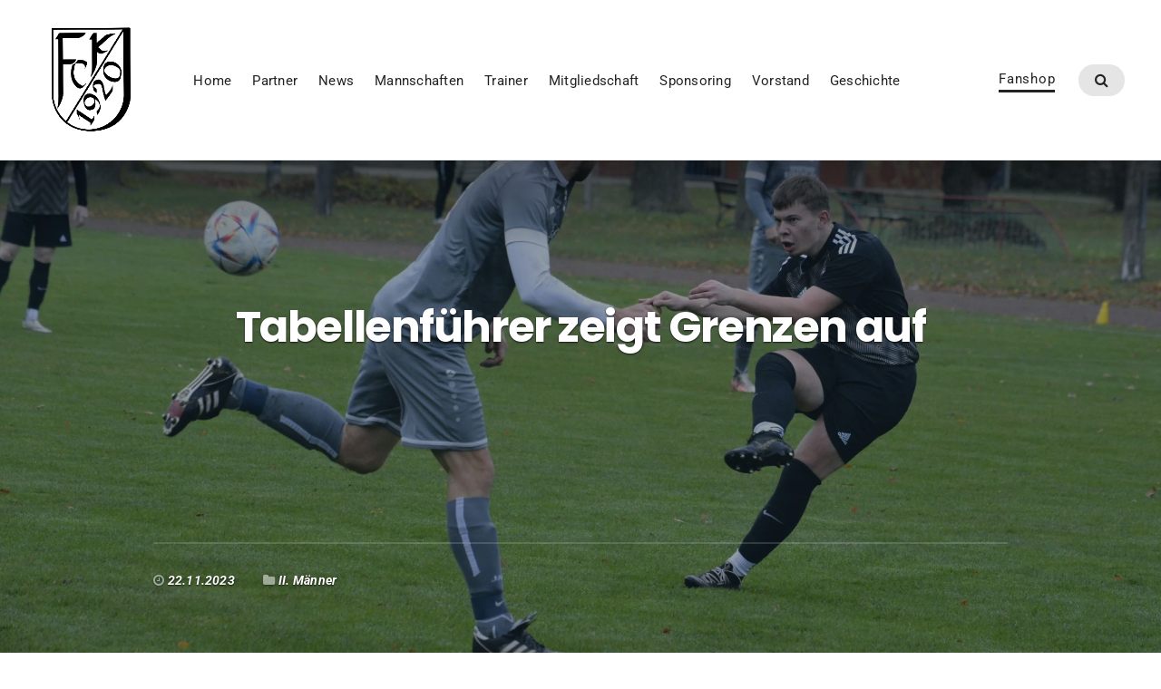

--- FILE ---
content_type: text/html; charset=UTF-8
request_url: https://fc-kremmen.de/tabellenfuehrer-zeigt-grenzen-auf
body_size: 15335
content:
<!DOCTYPE html>
<html lang="de">
<head>
	<meta charset="UTF-8" />
	<meta name="viewport" content="width=device-width, initial-scale=1" />
	<link rel="profile" href="http://gmpg.org/xfn/11">
	<link rel="pingback" href="https://fc-kremmen.de/xmlrpc.php" />
	<script>(function(html){html.className = html.className.replace(/\bno-js\b/,'js')})(document.documentElement);</script>
<meta name='robots' content='noindex, follow' />

	<!-- This site is optimized with the Yoast SEO plugin v26.8 - https://yoast.com/product/yoast-seo-wordpress/ -->
	<title>Tabellenführer zeigt Grenzen auf &#187; FC Kremmen 1920 e.V.</title>
	<meta property="og:locale" content="de_DE" />
	<meta property="og:type" content="article" />
	<meta property="og:title" content="Tabellenführer zeigt Grenzen auf &#187; FC Kremmen 1920 e.V." />
	<meta property="og:description" content="Autsch! Das hat gesessen. Fünf Backpfeifen handelte sich die Zweite am vergangenen Wochenende gegen den Spitzenreiter ein. Bei der 0:5 (0:3)-Klatsche gegen die Falkenthaler Füchse [&hellip;]" />
	<meta property="og:url" content="https://fc-kremmen.de/tabellenfuehrer-zeigt-grenzen-auf" />
	<meta property="og:site_name" content="FC Kremmen 1920 e.V." />
	<meta property="article:publisher" content="https://www.facebook.com/fckremmen" />
	<meta property="article:published_time" content="2023-11-22T08:23:49+00:00" />
	<meta property="og:image" content="https://fc-kremmen.de/wp-content/uploads/2023/11/DSC6333-scaled-e1700641321843.jpg" />
	<meta property="og:image:width" content="2397" />
	<meta property="og:image:height" content="1600" />
	<meta property="og:image:type" content="image/jpeg" />
	<meta name="author" content="Robert Rosewald" />
	<meta name="twitter:card" content="summary_large_image" />
	<meta name="twitter:label1" content="Verfasst von" />
	<meta name="twitter:data1" content="Robert Rosewald" />
	<meta name="twitter:label2" content="Geschätzte Lesezeit" />
	<meta name="twitter:data2" content="2 Minuten" />
	<script type="application/ld+json" class="yoast-schema-graph">{"@context":"https://schema.org","@graph":[{"@type":"Article","@id":"https://fc-kremmen.de/tabellenfuehrer-zeigt-grenzen-auf#article","isPartOf":{"@id":"https://fc-kremmen.de/tabellenfuehrer-zeigt-grenzen-auf"},"author":{"name":"Robert Rosewald","@id":"https://fc-kremmen.de/#/schema/person/21dd3c6f2e88f622f860a55b2042e81a"},"headline":"Tabellenführer zeigt Grenzen auf","datePublished":"2023-11-22T08:23:49+00:00","mainEntityOfPage":{"@id":"https://fc-kremmen.de/tabellenfuehrer-zeigt-grenzen-auf"},"wordCount":296,"publisher":{"@id":"https://fc-kremmen.de/#organization"},"image":{"@id":"https://fc-kremmen.de/tabellenfuehrer-zeigt-grenzen-auf#primaryimage"},"thumbnailUrl":"https://i0.wp.com/fc-kremmen.de/wp-content/uploads/2023/11/DSC6333-scaled-e1700641321843.jpg?fit=2397%2C1600&ssl=1","articleSection":["II. Männer"],"inLanguage":"de"},{"@type":"WebPage","@id":"https://fc-kremmen.de/tabellenfuehrer-zeigt-grenzen-auf","url":"https://fc-kremmen.de/tabellenfuehrer-zeigt-grenzen-auf","name":"Tabellenführer zeigt Grenzen auf &#187; FC Kremmen 1920 e.V.","isPartOf":{"@id":"https://fc-kremmen.de/#website"},"primaryImageOfPage":{"@id":"https://fc-kremmen.de/tabellenfuehrer-zeigt-grenzen-auf#primaryimage"},"image":{"@id":"https://fc-kremmen.de/tabellenfuehrer-zeigt-grenzen-auf#primaryimage"},"thumbnailUrl":"https://i0.wp.com/fc-kremmen.de/wp-content/uploads/2023/11/DSC6333-scaled-e1700641321843.jpg?fit=2397%2C1600&ssl=1","datePublished":"2023-11-22T08:23:49+00:00","breadcrumb":{"@id":"https://fc-kremmen.de/tabellenfuehrer-zeigt-grenzen-auf#breadcrumb"},"inLanguage":"de","potentialAction":[{"@type":"ReadAction","target":["https://fc-kremmen.de/tabellenfuehrer-zeigt-grenzen-auf"]}]},{"@type":"ImageObject","inLanguage":"de","@id":"https://fc-kremmen.de/tabellenfuehrer-zeigt-grenzen-auf#primaryimage","url":"https://i0.wp.com/fc-kremmen.de/wp-content/uploads/2023/11/DSC6333-scaled-e1700641321843.jpg?fit=2397%2C1600&ssl=1","contentUrl":"https://i0.wp.com/fc-kremmen.de/wp-content/uploads/2023/11/DSC6333-scaled-e1700641321843.jpg?fit=2397%2C1600&ssl=1","width":2397,"height":1600},{"@type":"BreadcrumbList","@id":"https://fc-kremmen.de/tabellenfuehrer-zeigt-grenzen-auf#breadcrumb","itemListElement":[{"@type":"ListItem","position":1,"name":"Startseite","item":"https://fc-kremmen.de/"},{"@type":"ListItem","position":2,"name":"News","item":"https://fc-kremmen.de/news"},{"@type":"ListItem","position":3,"name":"Tabellenführer zeigt Grenzen auf"}]},{"@type":"WebSite","@id":"https://fc-kremmen.de/#website","url":"https://fc-kremmen.de/","name":"FC Kremmen 1920 e.V.","description":"Offizielle Homepage","publisher":{"@id":"https://fc-kremmen.de/#organization"},"potentialAction":[{"@type":"SearchAction","target":{"@type":"EntryPoint","urlTemplate":"https://fc-kremmen.de/?s={search_term_string}"},"query-input":{"@type":"PropertyValueSpecification","valueRequired":true,"valueName":"search_term_string"}}],"inLanguage":"de"},{"@type":"Organization","@id":"https://fc-kremmen.de/#organization","name":"FC Kremmen 1920 e.V.","alternateName":"FC Kremmen","url":"https://fc-kremmen.de/","logo":{"@type":"ImageObject","inLanguage":"de","@id":"https://fc-kremmen.de/#/schema/logo/image/","url":"https://fc-kremmen.de/wp-content/uploads/2017/02/cropped-cropped-cropped-icon-1-2.png","contentUrl":"https://fc-kremmen.de/wp-content/uploads/2017/02/cropped-cropped-cropped-icon-1-2.png","width":512,"height":512,"caption":"FC Kremmen 1920 e.V."},"image":{"@id":"https://fc-kremmen.de/#/schema/logo/image/"},"sameAs":["https://www.facebook.com/fckremmen","https://www.instagram.com/fckremmen/","https://www.youtube.com/user/fck1920TV"]},{"@type":"Person","@id":"https://fc-kremmen.de/#/schema/person/21dd3c6f2e88f622f860a55b2042e81a","name":"Robert Rosewald"}]}</script>
	<!-- / Yoast SEO plugin. -->


<link rel='dns-prefetch' href='//stats.wp.com' />

<link rel='dns-prefetch' href='//v0.wordpress.com' />
<link rel='preconnect' href='//c0.wp.com' />
<link rel='preconnect' href='//i0.wp.com' />
<style id='wp-img-auto-sizes-contain-inline-css' type='text/css'>
img:is([sizes=auto i],[sizes^="auto," i]){contain-intrinsic-size:3000px 1500px}
/*# sourceURL=wp-img-auto-sizes-contain-inline-css */
</style>
<link rel='stylesheet' id='bx-ext-sections-styles-css' href='https://fc-kremmen.de/wp-content/plugins/businessx-extensions/css/sections.min.css?ver=20170122' type='text/css' media='all' />
<style id='wp-emoji-styles-inline-css' type='text/css'>

	img.wp-smiley, img.emoji {
		display: inline !important;
		border: none !important;
		box-shadow: none !important;
		height: 1em !important;
		width: 1em !important;
		margin: 0 0.07em !important;
		vertical-align: -0.1em !important;
		background: none !important;
		padding: 0 !important;
	}
/*# sourceURL=wp-emoji-styles-inline-css */
</style>
<style id='wp-block-library-inline-css' type='text/css'>
:root{--wp-block-synced-color:#7a00df;--wp-block-synced-color--rgb:122,0,223;--wp-bound-block-color:var(--wp-block-synced-color);--wp-editor-canvas-background:#ddd;--wp-admin-theme-color:#007cba;--wp-admin-theme-color--rgb:0,124,186;--wp-admin-theme-color-darker-10:#006ba1;--wp-admin-theme-color-darker-10--rgb:0,107,160.5;--wp-admin-theme-color-darker-20:#005a87;--wp-admin-theme-color-darker-20--rgb:0,90,135;--wp-admin-border-width-focus:2px}@media (min-resolution:192dpi){:root{--wp-admin-border-width-focus:1.5px}}.wp-element-button{cursor:pointer}:root .has-very-light-gray-background-color{background-color:#eee}:root .has-very-dark-gray-background-color{background-color:#313131}:root .has-very-light-gray-color{color:#eee}:root .has-very-dark-gray-color{color:#313131}:root .has-vivid-green-cyan-to-vivid-cyan-blue-gradient-background{background:linear-gradient(135deg,#00d084,#0693e3)}:root .has-purple-crush-gradient-background{background:linear-gradient(135deg,#34e2e4,#4721fb 50%,#ab1dfe)}:root .has-hazy-dawn-gradient-background{background:linear-gradient(135deg,#faaca8,#dad0ec)}:root .has-subdued-olive-gradient-background{background:linear-gradient(135deg,#fafae1,#67a671)}:root .has-atomic-cream-gradient-background{background:linear-gradient(135deg,#fdd79a,#004a59)}:root .has-nightshade-gradient-background{background:linear-gradient(135deg,#330968,#31cdcf)}:root .has-midnight-gradient-background{background:linear-gradient(135deg,#020381,#2874fc)}:root{--wp--preset--font-size--normal:16px;--wp--preset--font-size--huge:42px}.has-regular-font-size{font-size:1em}.has-larger-font-size{font-size:2.625em}.has-normal-font-size{font-size:var(--wp--preset--font-size--normal)}.has-huge-font-size{font-size:var(--wp--preset--font-size--huge)}.has-text-align-center{text-align:center}.has-text-align-left{text-align:left}.has-text-align-right{text-align:right}.has-fit-text{white-space:nowrap!important}#end-resizable-editor-section{display:none}.aligncenter{clear:both}.items-justified-left{justify-content:flex-start}.items-justified-center{justify-content:center}.items-justified-right{justify-content:flex-end}.items-justified-space-between{justify-content:space-between}.screen-reader-text{border:0;clip-path:inset(50%);height:1px;margin:-1px;overflow:hidden;padding:0;position:absolute;width:1px;word-wrap:normal!important}.screen-reader-text:focus{background-color:#ddd;clip-path:none;color:#444;display:block;font-size:1em;height:auto;left:5px;line-height:normal;padding:15px 23px 14px;text-decoration:none;top:5px;width:auto;z-index:100000}html :where(.has-border-color){border-style:solid}html :where([style*=border-top-color]){border-top-style:solid}html :where([style*=border-right-color]){border-right-style:solid}html :where([style*=border-bottom-color]){border-bottom-style:solid}html :where([style*=border-left-color]){border-left-style:solid}html :where([style*=border-width]){border-style:solid}html :where([style*=border-top-width]){border-top-style:solid}html :where([style*=border-right-width]){border-right-style:solid}html :where([style*=border-bottom-width]){border-bottom-style:solid}html :where([style*=border-left-width]){border-left-style:solid}html :where(img[class*=wp-image-]){height:auto;max-width:100%}:where(figure){margin:0 0 1em}html :where(.is-position-sticky){--wp-admin--admin-bar--position-offset:var(--wp-admin--admin-bar--height,0px)}@media screen and (max-width:600px){html :where(.is-position-sticky){--wp-admin--admin-bar--position-offset:0px}}

/*# sourceURL=wp-block-library-inline-css */
</style><style id='global-styles-inline-css' type='text/css'>
:root{--wp--preset--aspect-ratio--square: 1;--wp--preset--aspect-ratio--4-3: 4/3;--wp--preset--aspect-ratio--3-4: 3/4;--wp--preset--aspect-ratio--3-2: 3/2;--wp--preset--aspect-ratio--2-3: 2/3;--wp--preset--aspect-ratio--16-9: 16/9;--wp--preset--aspect-ratio--9-16: 9/16;--wp--preset--color--black: #000000;--wp--preset--color--cyan-bluish-gray: #abb8c3;--wp--preset--color--white: #ffffff;--wp--preset--color--pale-pink: #f78da7;--wp--preset--color--vivid-red: #cf2e2e;--wp--preset--color--luminous-vivid-orange: #ff6900;--wp--preset--color--luminous-vivid-amber: #fcb900;--wp--preset--color--light-green-cyan: #7bdcb5;--wp--preset--color--vivid-green-cyan: #00d084;--wp--preset--color--pale-cyan-blue: #8ed1fc;--wp--preset--color--vivid-cyan-blue: #0693e3;--wp--preset--color--vivid-purple: #9b51e0;--wp--preset--gradient--vivid-cyan-blue-to-vivid-purple: linear-gradient(135deg,rgb(6,147,227) 0%,rgb(155,81,224) 100%);--wp--preset--gradient--light-green-cyan-to-vivid-green-cyan: linear-gradient(135deg,rgb(122,220,180) 0%,rgb(0,208,130) 100%);--wp--preset--gradient--luminous-vivid-amber-to-luminous-vivid-orange: linear-gradient(135deg,rgb(252,185,0) 0%,rgb(255,105,0) 100%);--wp--preset--gradient--luminous-vivid-orange-to-vivid-red: linear-gradient(135deg,rgb(255,105,0) 0%,rgb(207,46,46) 100%);--wp--preset--gradient--very-light-gray-to-cyan-bluish-gray: linear-gradient(135deg,rgb(238,238,238) 0%,rgb(169,184,195) 100%);--wp--preset--gradient--cool-to-warm-spectrum: linear-gradient(135deg,rgb(74,234,220) 0%,rgb(151,120,209) 20%,rgb(207,42,186) 40%,rgb(238,44,130) 60%,rgb(251,105,98) 80%,rgb(254,248,76) 100%);--wp--preset--gradient--blush-light-purple: linear-gradient(135deg,rgb(255,206,236) 0%,rgb(152,150,240) 100%);--wp--preset--gradient--blush-bordeaux: linear-gradient(135deg,rgb(254,205,165) 0%,rgb(254,45,45) 50%,rgb(107,0,62) 100%);--wp--preset--gradient--luminous-dusk: linear-gradient(135deg,rgb(255,203,112) 0%,rgb(199,81,192) 50%,rgb(65,88,208) 100%);--wp--preset--gradient--pale-ocean: linear-gradient(135deg,rgb(255,245,203) 0%,rgb(182,227,212) 50%,rgb(51,167,181) 100%);--wp--preset--gradient--electric-grass: linear-gradient(135deg,rgb(202,248,128) 0%,rgb(113,206,126) 100%);--wp--preset--gradient--midnight: linear-gradient(135deg,rgb(2,3,129) 0%,rgb(40,116,252) 100%);--wp--preset--font-size--small: 13px;--wp--preset--font-size--medium: 20px;--wp--preset--font-size--large: 36px;--wp--preset--font-size--x-large: 42px;--wp--preset--spacing--20: 0.44rem;--wp--preset--spacing--30: 0.67rem;--wp--preset--spacing--40: 1rem;--wp--preset--spacing--50: 1.5rem;--wp--preset--spacing--60: 2.25rem;--wp--preset--spacing--70: 3.38rem;--wp--preset--spacing--80: 5.06rem;--wp--preset--shadow--natural: 6px 6px 9px rgba(0, 0, 0, 0.2);--wp--preset--shadow--deep: 12px 12px 50px rgba(0, 0, 0, 0.4);--wp--preset--shadow--sharp: 6px 6px 0px rgba(0, 0, 0, 0.2);--wp--preset--shadow--outlined: 6px 6px 0px -3px rgb(255, 255, 255), 6px 6px rgb(0, 0, 0);--wp--preset--shadow--crisp: 6px 6px 0px rgb(0, 0, 0);}:where(.is-layout-flex){gap: 0.5em;}:where(.is-layout-grid){gap: 0.5em;}body .is-layout-flex{display: flex;}.is-layout-flex{flex-wrap: wrap;align-items: center;}.is-layout-flex > :is(*, div){margin: 0;}body .is-layout-grid{display: grid;}.is-layout-grid > :is(*, div){margin: 0;}:where(.wp-block-columns.is-layout-flex){gap: 2em;}:where(.wp-block-columns.is-layout-grid){gap: 2em;}:where(.wp-block-post-template.is-layout-flex){gap: 1.25em;}:where(.wp-block-post-template.is-layout-grid){gap: 1.25em;}.has-black-color{color: var(--wp--preset--color--black) !important;}.has-cyan-bluish-gray-color{color: var(--wp--preset--color--cyan-bluish-gray) !important;}.has-white-color{color: var(--wp--preset--color--white) !important;}.has-pale-pink-color{color: var(--wp--preset--color--pale-pink) !important;}.has-vivid-red-color{color: var(--wp--preset--color--vivid-red) !important;}.has-luminous-vivid-orange-color{color: var(--wp--preset--color--luminous-vivid-orange) !important;}.has-luminous-vivid-amber-color{color: var(--wp--preset--color--luminous-vivid-amber) !important;}.has-light-green-cyan-color{color: var(--wp--preset--color--light-green-cyan) !important;}.has-vivid-green-cyan-color{color: var(--wp--preset--color--vivid-green-cyan) !important;}.has-pale-cyan-blue-color{color: var(--wp--preset--color--pale-cyan-blue) !important;}.has-vivid-cyan-blue-color{color: var(--wp--preset--color--vivid-cyan-blue) !important;}.has-vivid-purple-color{color: var(--wp--preset--color--vivid-purple) !important;}.has-black-background-color{background-color: var(--wp--preset--color--black) !important;}.has-cyan-bluish-gray-background-color{background-color: var(--wp--preset--color--cyan-bluish-gray) !important;}.has-white-background-color{background-color: var(--wp--preset--color--white) !important;}.has-pale-pink-background-color{background-color: var(--wp--preset--color--pale-pink) !important;}.has-vivid-red-background-color{background-color: var(--wp--preset--color--vivid-red) !important;}.has-luminous-vivid-orange-background-color{background-color: var(--wp--preset--color--luminous-vivid-orange) !important;}.has-luminous-vivid-amber-background-color{background-color: var(--wp--preset--color--luminous-vivid-amber) !important;}.has-light-green-cyan-background-color{background-color: var(--wp--preset--color--light-green-cyan) !important;}.has-vivid-green-cyan-background-color{background-color: var(--wp--preset--color--vivid-green-cyan) !important;}.has-pale-cyan-blue-background-color{background-color: var(--wp--preset--color--pale-cyan-blue) !important;}.has-vivid-cyan-blue-background-color{background-color: var(--wp--preset--color--vivid-cyan-blue) !important;}.has-vivid-purple-background-color{background-color: var(--wp--preset--color--vivid-purple) !important;}.has-black-border-color{border-color: var(--wp--preset--color--black) !important;}.has-cyan-bluish-gray-border-color{border-color: var(--wp--preset--color--cyan-bluish-gray) !important;}.has-white-border-color{border-color: var(--wp--preset--color--white) !important;}.has-pale-pink-border-color{border-color: var(--wp--preset--color--pale-pink) !important;}.has-vivid-red-border-color{border-color: var(--wp--preset--color--vivid-red) !important;}.has-luminous-vivid-orange-border-color{border-color: var(--wp--preset--color--luminous-vivid-orange) !important;}.has-luminous-vivid-amber-border-color{border-color: var(--wp--preset--color--luminous-vivid-amber) !important;}.has-light-green-cyan-border-color{border-color: var(--wp--preset--color--light-green-cyan) !important;}.has-vivid-green-cyan-border-color{border-color: var(--wp--preset--color--vivid-green-cyan) !important;}.has-pale-cyan-blue-border-color{border-color: var(--wp--preset--color--pale-cyan-blue) !important;}.has-vivid-cyan-blue-border-color{border-color: var(--wp--preset--color--vivid-cyan-blue) !important;}.has-vivid-purple-border-color{border-color: var(--wp--preset--color--vivid-purple) !important;}.has-vivid-cyan-blue-to-vivid-purple-gradient-background{background: var(--wp--preset--gradient--vivid-cyan-blue-to-vivid-purple) !important;}.has-light-green-cyan-to-vivid-green-cyan-gradient-background{background: var(--wp--preset--gradient--light-green-cyan-to-vivid-green-cyan) !important;}.has-luminous-vivid-amber-to-luminous-vivid-orange-gradient-background{background: var(--wp--preset--gradient--luminous-vivid-amber-to-luminous-vivid-orange) !important;}.has-luminous-vivid-orange-to-vivid-red-gradient-background{background: var(--wp--preset--gradient--luminous-vivid-orange-to-vivid-red) !important;}.has-very-light-gray-to-cyan-bluish-gray-gradient-background{background: var(--wp--preset--gradient--very-light-gray-to-cyan-bluish-gray) !important;}.has-cool-to-warm-spectrum-gradient-background{background: var(--wp--preset--gradient--cool-to-warm-spectrum) !important;}.has-blush-light-purple-gradient-background{background: var(--wp--preset--gradient--blush-light-purple) !important;}.has-blush-bordeaux-gradient-background{background: var(--wp--preset--gradient--blush-bordeaux) !important;}.has-luminous-dusk-gradient-background{background: var(--wp--preset--gradient--luminous-dusk) !important;}.has-pale-ocean-gradient-background{background: var(--wp--preset--gradient--pale-ocean) !important;}.has-electric-grass-gradient-background{background: var(--wp--preset--gradient--electric-grass) !important;}.has-midnight-gradient-background{background: var(--wp--preset--gradient--midnight) !important;}.has-small-font-size{font-size: var(--wp--preset--font-size--small) !important;}.has-medium-font-size{font-size: var(--wp--preset--font-size--medium) !important;}.has-large-font-size{font-size: var(--wp--preset--font-size--large) !important;}.has-x-large-font-size{font-size: var(--wp--preset--font-size--x-large) !important;}
/*# sourceURL=global-styles-inline-css */
</style>

<style id='classic-theme-styles-inline-css' type='text/css'>
/*! This file is auto-generated */
.wp-block-button__link{color:#fff;background-color:#32373c;border-radius:9999px;box-shadow:none;text-decoration:none;padding:calc(.667em + 2px) calc(1.333em + 2px);font-size:1.125em}.wp-block-file__button{background:#32373c;color:#fff;text-decoration:none}
/*# sourceURL=/wp-includes/css/classic-themes.min.css */
</style>
<link rel='stylesheet' id='businessx-fonts-css' href='//fc-kremmen.de/wp-content/uploads/omgf/businessx-fonts/businessx-fonts.css?ver=1753283074' type='text/css' media='all' />
<link rel='stylesheet' id='businessx-style-css' href='https://fc-kremmen.de/wp-content/themes/businessx/style.css?ver=1.0.5.7' type='text/css' media='all' />
<style id='businessx-style-inline-css' type='text/css'>
body.sticky-logo .mh-moving .logo-wrap img{max-height:2.5em;}body{color:#232323;}a{color:#232323;}a:hover, a:focus, a:active,.woocommerce nav.woocommerce-pagination ul li a:focus, .woocommerce nav.woocommerce-pagination ul li a:hover, .woocommerce nav.woocommerce-pagination ul li span.current, .woocommerce div.product .woocommerce-tabs ul.tabs li a, .woocommerce-MyAccount-navigation li.is-active a {color:#232323;}h1 a, h2 a, h3 a, h4 a, h5 a, h6 a{color:#232323;}h1 a:hover, h2 a:hover, h3 a:hover, h4 a:hover, h5 a:hover, h6 a:hover, h1 a:focus, h2 a:focus, h3 a:focus, h4 a:focus, h5 a:focus, h6 a:focus, h1 a:active, h2 a:active, h3 a:active, h4 a:active, h5 a:active, h6 a:active, .woocommerce div.product .woocommerce-tabs ul.tabs li a:hover, .woocommerce div.product .woocommerce-tabs ul.tabs li a:focus, .woocommerce div.product .woocommerce-tabs ul.tabs li a:active, .woocommerce div.product .woocommerce-tabs ul.tabs li.active a{color:#232323;}input[type=text]:focus, input[type=search]:focus, input[type=radio]:focus, input[type=tel]:focus, input[type=time]:focus, input[type=url]:focus, input[type=week]:focus, input[type=password]:focus, input[type=checkbox]:focus, input[type=color]:focus, input[type=date]:focus, input[type=datetime]:focus, input[type=datetime-local]:focus, input[type=email]:focus, input[type=month]:focus, input[type=number]:focus, select:focus, textarea:focus, #add_payment_method table.cart td.actions .coupon .input-text:focus, .woocommerce-cart table.cart td.actions .coupon .input-text:focus, .woocommerce-checkout table.cart td.actions .coupon .input-text:focus{border-color:#232323;}.ac-btn, input[type=submit], input[type=reset], input[type=button], button, .woocommerce a.button, .woocommerce button.button, .woocommerce input.button, .woocommerce input[type=submit].button, .woocommerce #respond input#submit, .woocommerce a.button.alt, .woocommerce button.button.alt, .woocommerce input.button.alt, .woocommerce #respond input#submit.alt{background-color:#232323;}.ac-btn:hover, input[type=submit]:hover, input[type=reset]:hover, input[type=button]:hover, button:hover, .woocommerce a.button:hover, .woocommerce button.button:hover, .woocommerce input.button:hover, .woocommerce input[type=submit].button:hover, .woocommerce #respond input#submit:hover, .woocommerce a.button.alt:hover, .woocommerce button.button.alt:hover, .woocommerce input.button.alt:hover, .woocommerce #respond input#submit.alt:hover, .woocommerce #respond input#submit.disabled, .woocommerce #respond input#submit:disabled, .woocommerce #respond input#submit:disabled[disabled], .woocommerce a.button.disabled, .woocommerce a.button:disabled, .woocommerce a.button:disabled[disabled], .woocommerce button.button.disabled, .woocommerce button.button:disabled, .woocommerce button.button:disabled[disabled], .woocommerce input.button.disabled, .woocommerce input.button:disabled, .woocommerce input.button:disabled[disabled], .woocommerce #respond input#submit.disabled:hover, .woocommerce #respond input#submit:disabled:hover, .woocommerce #respond input#submit:disabled[disabled]:hover, .woocommerce a.button.disabled:hover, .woocommerce a.button:disabled:hover, .woocommerce a.button:disabled[disabled]:hover, .woocommerce button.button.disabled:hover, .woocommerce button.button:disabled:hover, .woocommerce button.button:disabled[disabled]:hover, .woocommerce input.button.disabled:hover, .woocommerce input.button:disabled:hover, .woocommerce input.button:disabled[disabled]:hover, .woocommerce #respond input#submit.alt.disabled, .woocommerce #respond input#submit.alt.disabled:hover, .woocommerce #respond input#submit.alt:disabled, .woocommerce #respond input#submit.alt:disabled:hover, .woocommerce #respond input#submit.alt:disabled[disabled], .woocommerce #respond input#submit.alt:disabled[disabled]:hover, .woocommerce a.button.alt.disabled, .woocommerce a.button.alt.disabled:hover, .woocommerce a.button.alt:disabled, .woocommerce a.button.alt:disabled:hover, .woocommerce a.button.alt:disabled[disabled], .woocommerce a.button.alt:disabled[disabled]:hover, .woocommerce button.button.alt.disabled, .woocommerce button.button.alt.disabled:hover, .woocommerce button.button.alt:disabled, .woocommerce button.button.alt:disabled:hover, .woocommerce button.button.alt:disabled[disabled], .woocommerce button.button.alt:disabled[disabled]:hover, .woocommerce input.button.alt.disabled, .woocommerce input.button.alt.disabled:hover, .woocommerce input.button.alt:disabled, .woocommerce input.button.alt:disabled:hover, .woocommerce input.button.alt:disabled[disabled], .woocommerce input.button.alt:disabled[disabled]:hover{background-color:#232323;}.ac-btn:focus, input[type=submit]:focus, input[type=reset]:focus, input[type=button]:focus, button:focus, .ac-btn:active, input[type=submit]:active, input[type=reset]:active, input[type=button]:focus, button:active, .woocommerce a.button:focus, .woocommerce button.button:focus, .woocommerce input.button:focus, .woocommerce input[type=submit].button:focus, .woocommerce #respond input#submit:focus, .woocommerce a.button.alt:focus, .woocommerce button.button.alt:focus, .woocommerce input.button.alt:focus, .woocommerce #respond input#submit.alt:focus, .ac-btn:active, input[type=submit]:active, input[type=reset]:active, input[type=button]:focus, button:active, .woocommerce a.button:active, .woocommerce button.button:active, .woocommerce input.button:active, .woocommerce input[type=submit].button:active, .woocommerce #respond input#submit:active, .woocommerce a.button.alt:active, .woocommerce button.button.alt:active, .woocommerce input.button.alt:active, .woocommerce #respond input#submit.alt:active{background-color:#232323;}.ac-btn.btn-opaque{background-color:#232323;}.ac-btn.btn-opaque{box-shadow:inset 0 0 0 3px#232323;}.ac-btn.btn-opaque.opq-x2{background-color:#232323;}.ac-btn.btn-opaque:hover{background-color:#232323;}.ac-btn.btn-opaque:focus, .ac-btn.btn-opaque:active{background-color:#232323;}.ac-btn-alt, .comment-reply-link, .actions-menu a{color:#232323;}.ac-btn-alt, .comment-reply-link, .actions-menu a{border-color:#232323;}.main-header.mh-transparent .actions-menu a, .main-header.mh-transparent .ac-btn-alt.alt2{border-color:#232323 !important;}.main-header-right .actions-menu a, .main-header-right .ac-btn-alt.alt2{border-color:#232323;}.mobile-menu .ac-btn, .mobile-menu .ac-btn:hover, .mobile-menu .ac-btn:focus, .mobile-menu .ac-btn:active{background-color:#232323;}.widget-title span:before{border-top-color:#232323;}.footer-widgets{color:#ffffff;}.footer-widgets{background-color:#232323;}.footer-sidebar .widget-title span:before{border-top-color:#ffffff;}.footer-wrap input[type=text]:focus, .footer-wrap input[type=search]:focus, .footer-wrap input[type=radio]:focus, .footer-wrap input[type=tel]:focus, .footer-wrap input[type=time]:focus, .footer-wrap input[type=url]:focus, .footer-wrap input[type=week]:focus, .footer-wrap input[type=password]:focus, .footer-wrap input[type=checkbox]:focus, .footer-wrap input[type=color]:focus, .footer-wrap input[type=date]:focus, .footer-wrap input[type=datetime]:focus, .footer-wrap input[type=datetime-local]:focus, .footer-wrap input[type=email]:focus, .footer-wrap input[type=month]:focus, .footer-wrap input[type=number]:focus, .footer-wrap select:focus, .footer-wrap textarea:focus{border-color:#ffffff;}.footer-wrap .ac-btn, .footer-wrap input[type=submit], .footer-wrap input[type=reset], .footer-wrap input[type=button], .footer-wrap button{background-color:#232323;}.footer-wrap .ac-btn:hover, .footer-wrap input[type=submit]:hover, .footer-wrap input[type=reset]:hover, .footer-wrap input[type=button]:hover,.footer-wrap button:hover{background-color:#232323;}.footer-wrap .ac-btn:focus, .footer-wrap input[type=submit]:focus, .footer-wrap input[type=reset]:focus, .footer-wrap input[type=button]:focus, .footer-wrap button:focus, .footer-wrap .ac-btn:active, .footer-wrap input[type=submit]:active, .footer-wrap input[type=reset]:active, .footer-wrap input[type=button]:focus, .footer-wrap button:active{background-color:#232323;}.footer-credits{background-color:#ffffff;}.footer-credits{color:#232323;}.footer-creds a, .footer-creds a:hover, .footer-creds a:focus, .footer-creds a:active{color:#232323;}
.sec-features .section-title{border-color:#232323;}.sec-faq .section-title{border-color:#232323;}.sec-faq a{color:#232323;}.sec-clients .section-title{border-color:#232323;}.sec-clients{background-position:center top;}.sec-clients .grid-overlay{background-color:#ffffff;}.sec-clients .grid-overlay{opacity:0.7;}.sec-about{background-color:#f2f2f2;}.sec-about{color:#232323;}.sec-about .section-title, .sec-about-box h3, .sec-about-box a, .sec-about-box a:hover, .sec-about-box a:focus, .sec-about-box a:active{color:#0a0a0a;}.sec-about .section-title, .sec-about-box:after{border-color:#0a0a0a;}.sec-about .about-button .ac-btn.btn-opaque{background-color:#0a0a0a;}.sec-about .about-button .ac-btn.btn-opaque{box-shadow:inset 0 0 0 3px #050505;}.sec-about .about-button .ac-btn.btn-opaque:hover{background-color:#050505;}.sec-about{background-image:url(https://fc-kremmen.de/wp-content/uploads/2023/07/DSC_0264.jpeg);}.sec-about{background-position:center top;}.sec-about .grid-overlay{background-color:#ffffff;}.sec-about .grid-overlay{opacity:0.8;}.sec-testimonials{background-color:#ffffff;}.sec-testimonials{color:#232323;}.sec-testimonials .section-title{border-color:#232323;}.sec-testimonials .section-title, .sec-testimonials h3{color:#232323;}.sec-testimonials .owl-item{background:radial-gradient(2.222em 2.222em at 50% -0.556em, rgba(0, 0, 0, 0) 2.194em, rgba(145,145,145,0.5) 2.250em);}.sec-testimonials .testimonial-button .ac-btn{background-color:#232323;}.sec-testimonials-nav-btns{background-color:#232323;}.sec-testimonials-nav-btns{border-color:#232323;}.sec-team .section-title, .sec-team-member h4.hb-bottom-abs-small:after{border-color:#ffffff;}.sec-pricing{background-image:url(https://fc-kremmen.de/wp-content/uploads/2017/09/DSC7046.jpg);}.sec-pricing .grid-overlay{background-color:#ffffff;}.sec-pricing .grid-overlay{opacity:0.8;}.sec-pricing{color:#232323;}.sec-pricing .section-title{border-color:#232323;}.sec-portfolio{background-color:#ffffff;}.sec-portfolio .section-title{border-color:#232323;}.sec-portfolio-item figure figcaption{background-color:rgba(35,35,35,0.8);}.sec-hero{background-image:url(https://fc-kremmen.de/wp-content/uploads/2017/10/Bild-2.jpg);}.sec-hero .sec-hs-elements .hs-primary-large, .sec-hero .sec-hs-elements .sec-hs-description, .sec-hero .sec-hs-elements .ac-btns-or{text-shadow:0 1px 2px #232323;}.sec-hero .ac-btn{background-color:#232323;}.sec-hero .ac-btn.btn-opaque{background-color:#232323;}.sec-hero .ac-btn.btn-opaque{box-shadow:inset 0 0 0 3px #232323;}.sec-blog .section-title{border-color:#232323;}.sec-blog .ac-btn-alt{border-color:#232323;}.sec-slider .ss-prev, .sec-slider .ss-next{background-color:rgba(35,35,35,0.7);}.sec-slider .owl-dot{background-color:rgba(35,35,35,0.7);}.sec-contact{background-color:#ffffff;}.sec-contact{color:#232323;}.sec-contact a, .sec-contact a:focus, .sec-contact a:active{color:#232323;}.sec-contact a:hover{color:#232323;}.sec-contact .section-title, .sec-contact h1, .sec-contact h2, .sec-contact h3, .sec-contact h4, .sec-contact h5, .sec-contact h6{color:#232323;}.sec-contact .section-title{border-color:#232323;}.sec-contact .sec-contact-social a, .sec-contact .sec-contact-social a:focus, .sec-contact .sec-contact-social a:active, .sec-contact .sec-contact-social a:hover{color:#232323;}.sec-contact .sec-contact-social a, .sec-contact .sec-contact-social a:focus, .sec-contact .sec-contact-social a:active{background-color:#ffffff;}.sec-contact .ac-btn, .sec-contact input[type=submit], .sec-contact input[type=reset], .sec-contact input[type=button], .sec-contact button{background-color:#232323;}.sec-maps .sec-maps-overlay{background-color:rgba(35,35,35,0.63);}.sec-maps .sec-maps-overlay{box-shadow:inset 0 0 7.222em 0.833em #ffffff;}.sec-maps a.smo-icon{background-color:#232323;}
#bx-item-features-3 .ac-btn-alt{border-color:#232323;}#bx-item-features-3 .sec-feature-figure i{border-color:#232323; color:#232323;}#bx-item-features-3 a:not(.ac-btn-alt),#bx-item-features-3 a:not(.ac-btn-alt):hover,#bx-item-features-3 a:not(.ac-btn-alt):focus,#bx-item-features-3 a:not(.ac-btn-alt):active{color:#232323;}#bx-item-features-4 .ac-btn-alt{border-color:#232323;}#bx-item-features-4 .sec-feature-figure i{border-color:#232323; color:#232323;}#bx-item-features-4 a:not(.ac-btn-alt),#bx-item-features-4 a:not(.ac-btn-alt):hover,#bx-item-features-4 a:not(.ac-btn-alt):focus,#bx-item-features-4 a:not(.ac-btn-alt):active{color:#232323;}#bx-item-features-6 .ac-btn-alt{border-color:#232323;}#bx-item-features-6 .sec-feature-figure i{border-color:#232323; color:#232323;}#bx-item-features-6 a:not(.ac-btn-alt),#bx-item-features-6 a:not(.ac-btn-alt):hover,#bx-item-features-6 a:not(.ac-btn-alt):focus,#bx-item-features-6 a:not(.ac-btn-alt):active{color:#232323;}#bx-item-features-7 .ac-btn-alt{border-color:#232323;}#bx-item-features-7 .sec-feature-figure i{border-color:#232323; color:#232323;}#bx-item-features-7 a:not(.ac-btn-alt),#bx-item-features-7 a:not(.ac-btn-alt):hover,#bx-item-features-7 a:not(.ac-btn-alt):focus,#bx-item-features-7 a:not(.ac-btn-alt):active{color:#232323;}#bx-item-features-9 .ac-btn-alt{border-color:#232323;}#bx-item-features-9 .sec-feature-figure i{border-color:#232323; color:#232323;}#bx-item-features-9 a:not(.ac-btn-alt),#bx-item-features-9 a:not(.ac-btn-alt):hover,#bx-item-features-9 a:not(.ac-btn-alt):focus,#bx-item-features-9 a:not(.ac-btn-alt):active{color:#232323;}#bx-item-features-12 .ac-btn-alt{border-color:#232323;}#bx-item-features-12 .sec-feature-figure i{border-color:#232323; color:#232323;}#bx-item-features-12 a:not(.ac-btn-alt),#bx-item-features-12 a:not(.ac-btn-alt):hover,#bx-item-features-12 a:not(.ac-btn-alt):focus,#bx-item-features-12 a:not(.ac-btn-alt):active{color:#232323;}#bx-item-features-13 .ac-btn-alt{border-color:#232323;}#bx-item-features-13 .sec-feature-figure i{border-color:#232323; color:#232323;}#bx-item-features-13 a:not(.ac-btn-alt),#bx-item-features-13 a:not(.ac-btn-alt):hover,#bx-item-features-13 a:not(.ac-btn-alt):focus,#bx-item-features-13 a:not(.ac-btn-alt):active{color:#232323;}#bx-item-features-14 .ac-btn-alt{border-color:#232323;}#bx-item-features-14 .sec-feature-figure i{border-color:#232323; color:#232323;}#bx-item-features-14 a:not(.ac-btn-alt),#bx-item-features-14 a:not(.ac-btn-alt):hover,#bx-item-features-14 a:not(.ac-btn-alt):focus,#bx-item-features-14 a:not(.ac-btn-alt):active{color:#232323;}#bx-item-features-15 .ac-btn-alt{border-color:#232323;}#bx-item-features-15 .sec-feature-figure i{border-color:#232323; color:#232323;}#bx-item-features-15 a:not(.ac-btn-alt),#bx-item-features-15 a:not(.ac-btn-alt):hover,#bx-item-features-15 a:not(.ac-btn-alt):focus,#bx-item-features-15 a:not(.ac-btn-alt):active{color:#232323;}#bx-item-features-16 .ac-btn-alt{border-color:#232323;}#bx-item-features-16 .sec-feature-figure i{border-color:#232323; color:#232323;}#bx-item-features-16 a:not(.ac-btn-alt),#bx-item-features-16 a:not(.ac-btn-alt):hover,#bx-item-features-16 a:not(.ac-btn-alt):focus,#bx-item-features-16 a:not(.ac-btn-alt):active{color:#232323;}#bx-item-features-18 .ac-btn-alt{border-color:#232323;}#bx-item-features-18 .sec-feature-figure i{border-color:#232323; color:#232323;}#bx-item-features-18 a:not(.ac-btn-alt),#bx-item-features-18 a:not(.ac-btn-alt):hover,#bx-item-features-18 a:not(.ac-btn-alt):focus,#bx-item-features-18 a:not(.ac-btn-alt):active{color:#232323;}#bx-item-features-19 .ac-btn-alt{border-color:#232323;}#bx-item-features-19 .sec-feature-figure i{border-color:#232323; color:#232323;}#bx-item-features-19 a:not(.ac-btn-alt),#bx-item-features-19 a:not(.ac-btn-alt):hover,#bx-item-features-19 a:not(.ac-btn-alt):focus,#bx-item-features-19 a:not(.ac-btn-alt):active{color:#232323;}
#bx-item-actions-3{background-color:transparent!important;}#bx-item-actions-3 .btn-1{background-color:#232323}#bx-item-actions-3 .btn-2{background-color:#000000}#bx-item-actions-3 .btn-2:hover{background-color:#000000}#bx-item-actions-3 .btn-2:focus,#bx-item-actions-3 .btn-2:active{background-color:#000000}#bx-item-actions-5{background-color:#232323}#bx-item-actions-5 .btn-1{background-color:#636363}#bx-item-actions-5 .btn-1:hover{background-color:#636363}#bx-item-actions-5 .btn-1:focus,#bx-item-actions-5 .btn-1:active{background-color:#636363}
#bx-item-pricing-3.sec-pricing-box { background-color:#232323}#bx-item-pricing-3 .ac-btn { background-color:#232323; }#bx-item-pricing-4.sec-pricing-box { background-color:#232323}#bx-item-pricing-4 .ac-btn { background-color:#232323; }#bx-item-pricing-5.sec-pricing-box { background-color:#232323}#bx-item-pricing-5 .ac-btn { background-color:#232323; }#bx-item-pricing-6.sec-pricing-box { background-color:#232323}#bx-item-pricing-6 .ac-btn { background-color:#232323; }
#bx-item-slider-3 { background-image: url("https://fc-kremmen.de/wp-content/uploads/2023/07/DSC_0264.jpeg"); }#bx-item-slider-3 .ac-btn-1st { background-color: #232323; }#bx-item-slider-3 .ac-btn-1st:hover { background-color: #232323; }#bx-item-slider-3 .ac-btn-1st:focus, #bx-item-slider-3 .ac-btn-1st:active { background-color: #232323; }#bx-item-slider-3 .ac-btn-2nd { background-color: rgba(35,35,35,0.7); }#bx-item-slider-3 .ac-btn-2nd:hover { background-color: #232323; }#bx-item-slider-3 .ac-btn-2nd:focus, #bx-item-slider-3 .ac-btn-2nd:active { background-color: #232323; }#bx-item-slider-3 .ac-btn-2nd { box-shadow: inset 0 0 0 3px rgba(255,255,255,1); }#bx-item-slider-5 { background-image: url("https://fc-kremmen.de/wp-content/uploads/2017/10/22291475_1523319671087817_1493395695423850217_o.jpg"); }#bx-item-slider-5 .ac-btn-1st { background-color: #232323; }#bx-item-slider-5 .ac-btn-1st:hover { background-color: #232323; }#bx-item-slider-5 .ac-btn-1st:focus, #bx-item-slider-5 .ac-btn-1st:active { background-color: #232323; }#bx-item-slider-5 .ac-btn-2nd { background-color: rgba(35,35,35,0.7); }#bx-item-slider-5 .ac-btn-2nd:hover { background-color: #232323; }#bx-item-slider-5 .ac-btn-2nd:focus, #bx-item-slider-5 .ac-btn-2nd:active { background-color: #232323; }#bx-item-slider-5 .ac-btn-2nd { box-shadow: inset 0 0 0 3px rgba(255,255,255,1); }#bx-item-slider-7 { background-image: url("https://fc-kremmen.de/wp-content/uploads/2019/03/AE_2_alten-Tore-ausgehoben-1.jpg"); }#bx-item-slider-7 .ac-btn-2nd { background-color: rgba(188,188,188,0); }#bx-item-slider-7 .ac-btn-2nd { box-shadow: inset 0 0 0 3px rgba(188,188,188,1); }#bx-item-slider-7 .sec-hs-elements .sec-hs-description, #bx-item-slider-7 .sec-hs-elements .ac-btns-or { opacity: 0; }#bx-item-slider-7 .sec-hs-elements .hs-primary-large, #bx-item-slider-7 .sec-hs-elements .sec-hs-description, #bx-item-slider-7 .sec-hs-elements .ac-btns-or { text-shadow: 0 1px 2px rgba(0,0,0,0); }#bx-item-slider-9 { background-image: url("https://fc-kremmen.de/wp-content/uploads/2019/06/sichtungstrining.png"); }#bx-item-slider-9 .ac-btn-2nd { background-color: rgba(35,35,35,0.5); }#bx-item-slider-9 .ac-btn-2nd:hover { background-color: #232323; }#bx-item-slider-9 .ac-btn-2nd:focus, #bx-item-slider-9 .ac-btn-2nd:active { background-color: #ffffff; }#bx-item-slider-9 .ac-btn-2nd { box-shadow: inset 0 0 0 3px rgba(255,255,255,1); }#bx-item-slider-11 { background-image: url("https://fc-kremmen.de/wp-content/uploads/2021/05/neue-Mitglieder-U45_2_16x9.jpg"); }#bx-item-slider-11 .ac-btn-2nd { background-color: rgba(35,35,35,0.5); }#bx-item-slider-11 .ac-btn-2nd:hover { background-color: #232323; }#bx-item-slider-11 .ac-btn-2nd:focus, #bx-item-slider-11 .ac-btn-2nd:active { background-color: #ffffff; }#bx-item-slider-11 .ac-btn-2nd { box-shadow: inset 0 0 0 3px rgba(255,255,255,1); }#bx-item-slider-15 { background-image: url("https://fc-kremmen.de/wp-content/uploads/2019/12/2019-12-03-13-26-44-1.jpg"); }#bx-item-slider-15 .ac-btn-1st { background-color: #232323; }#bx-item-slider-15 .ac-btn-1st:hover { background-color: #232323; }#bx-item-slider-15 .ac-btn-1st:focus, #bx-item-slider-15 .ac-btn-1st:active { background-color: #232323; }#bx-item-slider-15 .ac-btn-2nd { background-color: rgba(35,35,35,0.4); }#bx-item-slider-15 .ac-btn-2nd:hover { background-color: #232323; }#bx-item-slider-15 .ac-btn-2nd:focus, #bx-item-slider-15 .ac-btn-2nd:active { background-color: #232323; }#bx-item-slider-15 .ac-btn-2nd { box-shadow: inset 0 0 0 3px rgba(255,255,255,1); }#bx-item-slider-19 { background-image: url("https://fc-kremmen.de/wp-content/uploads/2023/09/Hippopx-e1694000710277.jpg"); }#bx-item-slider-21 { background-image: url("https://fc-kremmen.de/wp-content/uploads/2024/01/DSC_0021-scaled.jpg"); }#bx-item-slider-22 { background-image: url("https://fc-kremmen.de/wp-content/uploads/2020/01/Hallenturnier-2.Männer-FC-Kremmen-5.jpg"); }#bx-item-slider-22 .ac-btn-1st { background-color: #232323; }#bx-item-slider-22 .ac-btn-1st:hover { background-color: #232323; }#bx-item-slider-22 .ac-btn-1st:focus, #bx-item-slider-22 .ac-btn-1st:active { background-color: #232323; }#bx-item-slider-22 .ac-btn-2nd { background-color: rgba(35,35,35,0.7); }#bx-item-slider-22 .ac-btn-2nd:hover { background-color: #232323; }#bx-item-slider-22 .ac-btn-2nd:focus, #bx-item-slider-22 .ac-btn-2nd:active { background-color: #232323; }#bx-item-slider-22 .ac-btn-2nd { box-shadow: inset 0 0 0 3px rgba(255,255,255,1); }#bx-item-slider-24 { background-image: url("https://fc-kremmen.de/wp-content/uploads/2020/01/Hallenturnier-2.Männer-FC-Kremmen-8.jpg"); }#bx-item-slider-24 .ac-btn-1st { background-color: #232323; }#bx-item-slider-24 .ac-btn-1st:hover { background-color: #232323; }#bx-item-slider-24 .ac-btn-1st:focus, #bx-item-slider-24 .ac-btn-1st:active { background-color: #232323; }#bx-item-slider-24 .ac-btn-2nd { background-color: rgba(35,35,35,0.7); }#bx-item-slider-24 .ac-btn-2nd:hover { background-color: #232323; }#bx-item-slider-24 .ac-btn-2nd:focus, #bx-item-slider-24 .ac-btn-2nd:active { background-color: #232323; }#bx-item-slider-24 .ac-btn-2nd { box-shadow: inset 0 0 0 3px rgba(255,255,255,1); }#bx-item-slider-26 { background-image: url("https://fc-kremmen.de/wp-content/uploads/2020/01/20200103_185415-scaled.jpg"); }#bx-item-slider-26 .ac-btn-1st { background-color: #232323; }#bx-item-slider-26 .ac-btn-1st:hover { background-color: #232323; }#bx-item-slider-26 .ac-btn-1st:focus, #bx-item-slider-26 .ac-btn-1st:active { background-color: #232323; }#bx-item-slider-26 .ac-btn-2nd { background-color: rgba(35,35,35,0.7); }#bx-item-slider-26 .ac-btn-2nd:hover { background-color: #232323; }#bx-item-slider-26 .ac-btn-2nd:focus, #bx-item-slider-26 .ac-btn-2nd:active { background-color: #232323; }#bx-item-slider-26 .ac-btn-2nd { box-shadow: inset 0 0 0 3px rgba(255,255,255,1); }#bx-item-slider-27 { background-image: url("https://fc-kremmen.de/wp-content/uploads/2024/01/DCM-257-scaled.jpg"); }#bx-item-slider-27 .ac-btn-1st { background-color: #232323; }#bx-item-slider-27 .ac-btn-1st:hover { background-color: #232323; }#bx-item-slider-27 .ac-btn-1st:focus, #bx-item-slider-27 .ac-btn-1st:active { background-color: #232323; }#bx-item-slider-27 .ac-btn-2nd { background-color: rgba(35,35,35,0.7); }#bx-item-slider-27 .ac-btn-2nd:hover { background-color: #232323; }#bx-item-slider-27 .ac-btn-2nd:focus, #bx-item-slider-27 .ac-btn-2nd:active { background-color: #232323; }#bx-item-slider-27 .ac-btn-2nd { box-shadow: inset 0 0 0 3px rgba(255,255,255,1); }#bx-item-slider-29 { background-image: url("https://fc-kremmen.de/wp-content/uploads/2020/01/Hallenturnier-2.Männer-FC-Kremmen-9.jpg"); }#bx-item-slider-29 .ac-btn-1st { background-color: #232323; }#bx-item-slider-29 .ac-btn-1st:hover { background-color: #232323; }#bx-item-slider-29 .ac-btn-1st:focus, #bx-item-slider-29 .ac-btn-1st:active { background-color: #232323; }#bx-item-slider-29 .ac-btn-2nd { background-color: rgba(35,35,35,0.7); }#bx-item-slider-29 .ac-btn-2nd:hover { background-color: #232323; }#bx-item-slider-29 .ac-btn-2nd:focus, #bx-item-slider-29 .ac-btn-2nd:active { background-color: #232323; }#bx-item-slider-29 .ac-btn-2nd { box-shadow: inset 0 0 0 3px rgba(255,255,255,1); }#bx-item-slider-31 { background-image: url("https://fc-kremmen.de/wp-content/uploads/2020/01/Hallenturnier-2.Männer-FC-Kremmen-6.jpg"); }#bx-item-slider-31 .ac-btn-1st { background-color: #232323; }#bx-item-slider-31 .ac-btn-1st:hover { background-color: #232323; }#bx-item-slider-31 .ac-btn-1st:focus, #bx-item-slider-31 .ac-btn-1st:active { background-color: #232323; }#bx-item-slider-31 .ac-btn-2nd { background-color: rgba(35,35,35,0.7); }#bx-item-slider-31 .ac-btn-2nd:hover { background-color: #232323; }#bx-item-slider-31 .ac-btn-2nd:focus, #bx-item-slider-31 .ac-btn-2nd:active { background-color: #232323; }#bx-item-slider-31 .ac-btn-2nd { box-shadow: inset 0 0 0 3px rgba(255,255,255,1); }#bx-item-slider-33 { background-image: url("https://fc-kremmen.de/wp-content/uploads/2020/01/Hallenturnier-2.Männer-FC-Kremmen-4.jpg"); }#bx-item-slider-33 .ac-btn-1st { background-color: #232323; }#bx-item-slider-33 .ac-btn-1st:hover { background-color: #232323; }#bx-item-slider-33 .ac-btn-1st:focus, #bx-item-slider-33 .ac-btn-1st:active { background-color: #232323; }#bx-item-slider-33 .ac-btn-2nd { background-color: rgba(35,35,35,0.7); }#bx-item-slider-33 .ac-btn-2nd:hover { background-color: #232323; }#bx-item-slider-33 .ac-btn-2nd:focus, #bx-item-slider-33 .ac-btn-2nd:active { background-color: #232323; }#bx-item-slider-33 .ac-btn-2nd { box-shadow: inset 0 0 0 3px rgba(255,255,255,1); }#bx-item-slider-35 { background-image: url("https://fc-kremmen.de/wp-content/uploads/2024/01/DSC_0021-scaled.jpg"); }#bx-item-slider-35 .ac-btn-1st { background-color: #232323; }#bx-item-slider-35 .ac-btn-1st:hover { background-color: #232323; }#bx-item-slider-35 .ac-btn-1st:focus, #bx-item-slider-35 .ac-btn-1st:active { background-color: #232323; }#bx-item-slider-35 .ac-btn-2nd { background-color: rgba(35,35,35,0.7); }#bx-item-slider-35 .ac-btn-2nd:hover { background-color: #232323; }#bx-item-slider-35 .ac-btn-2nd:focus, #bx-item-slider-35 .ac-btn-2nd:active { background-color: #232323; }#bx-item-slider-35 .ac-btn-2nd { box-shadow: inset 0 0 0 3px rgba(255,255,255,1); }#bx-item-slider-37 { background-image: url("https://fc-kremmen.de/wp-content/uploads/2024/11/Screenshot-2024-11-12-211448.png"); }#bx-item-slider-37 .ac-btn-1st { background-color: #232323; }#bx-item-slider-37 .ac-btn-1st:hover { background-color: #232323; }#bx-item-slider-37 .ac-btn-1st:focus, #bx-item-slider-37 .ac-btn-1st:active { background-color: #232323; }#bx-item-slider-37 .ac-btn-2nd { background-color: rgba(35,35,35,0.7); }#bx-item-slider-37 .ac-btn-2nd:hover { background-color: #232323; }#bx-item-slider-37 .ac-btn-2nd:focus, #bx-item-slider-37 .ac-btn-2nd:active { background-color: #232323; }#bx-item-slider-37 .ac-btn-2nd { box-shadow: inset 0 0 0 3px rgba(255,255,255,1); }#bx-item-slider-39 { background-image: url("https://fc-kremmen.de/wp-content/uploads/2024/10/1000-1991-vs-data.jpg"); }#bx-item-slider-39 .ac-btn-1st { background-color: #232323; }#bx-item-slider-39 .ac-btn-1st:hover { background-color: #232323; }#bx-item-slider-39 .ac-btn-1st:focus, #bx-item-slider-39 .ac-btn-1st:active { background-color: #232323; }#bx-item-slider-39 .ac-btn-2nd { background-color: rgba(35,35,35,0.7); }#bx-item-slider-39 .ac-btn-2nd:hover { background-color: #232323; }#bx-item-slider-39 .ac-btn-2nd:focus, #bx-item-slider-39 .ac-btn-2nd:active { background-color: #232323; }#bx-item-slider-39 .ac-btn-2nd { box-shadow: inset 0 0 0 3px rgba(255,255,255,1); }#bx-item-slider-41 { background-image: url("https://fc-kremmen.de/wp-content/uploads/2025/01/DSC_0012-1-scaled-e1736889921206.jpg"); }#bx-item-slider-41 .ac-btn-1st { background-color: #232323; }#bx-item-slider-41 .ac-btn-1st:hover { background-color: #232323; }#bx-item-slider-41 .ac-btn-1st:focus, #bx-item-slider-41 .ac-btn-1st:active { background-color: #232323; }#bx-item-slider-41 .ac-btn-2nd { background-color: rgba(35,35,35,0.7); }#bx-item-slider-41 .ac-btn-2nd:hover { background-color: #232323; }#bx-item-slider-41 .ac-btn-2nd:focus, #bx-item-slider-41 .ac-btn-2nd:active { background-color: #232323; }#bx-item-slider-41 .ac-btn-2nd { box-shadow: inset 0 0 0 3px rgba(255,255,255,1); }#bx-item-slider-43 { background-image: url("https://fc-kremmen.de/wp-content/uploads/2025/01/DSC_0012-1-scaled-e1736889921206.jpg"); }#bx-item-slider-45 { background-image: url("https://fc-kremmen.de/wp-content/uploads/2025/01/IMG_20250125_112015-scaled.jpg"); }#bx-item-slider-45 .ac-btn-1st { background-color: #232323; }#bx-item-slider-45 .ac-btn-1st:hover { background-color: #232323; }#bx-item-slider-45 .ac-btn-1st:focus, #bx-item-slider-45 .ac-btn-1st:active { background-color: #232323; }#bx-item-slider-45 .ac-btn-2nd { background-color: rgba(35,35,35,0.7); }#bx-item-slider-45 .ac-btn-2nd:hover { background-color: #232323; }#bx-item-slider-45 .ac-btn-2nd:focus, #bx-item-slider-45 .ac-btn-2nd:active { background-color: #232323; }#bx-item-slider-45 .ac-btn-2nd { box-shadow: inset 0 0 0 3px rgba(255,255,255,1); }#bx-item-slider-47 { background-image: url("https://fc-kremmen.de/wp-content/uploads/2024/01/DCM-257-scaled.jpg"); }#bx-item-slider-47 .ac-btn-1st { background-color: #232323; }#bx-item-slider-47 .ac-btn-1st:hover { background-color: #232323; }#bx-item-slider-47 .ac-btn-1st:focus, #bx-item-slider-47 .ac-btn-1st:active { background-color: #232323; }#bx-item-slider-47 .ac-btn-2nd { background-color: rgba(35,35,35,0.7); }#bx-item-slider-47 .ac-btn-2nd:hover { background-color: #232323; }#bx-item-slider-47 .ac-btn-2nd:focus, #bx-item-slider-47 .ac-btn-2nd:active { background-color: #232323; }#bx-item-slider-47 .ac-btn-2nd { box-shadow: inset 0 0 0 3px rgba(255,255,255,1); }#bx-item-slider-49 { background-image: url("https://fc-kremmen.de/wp-content/uploads/2025/06/DFB_TdM1-2.jpg"); }#bx-item-slider-49 .ac-btn-1st { background-color: #232323; }#bx-item-slider-49 .ac-btn-1st:hover { background-color: #232323; }#bx-item-slider-49 .ac-btn-1st:focus, #bx-item-slider-49 .ac-btn-1st:active { background-color: #232323; }#bx-item-slider-49 .ac-btn-2nd { background-color: rgba(35,35,35,0.7); }#bx-item-slider-49 .ac-btn-2nd:hover { background-color: #232323; }#bx-item-slider-49 .ac-btn-2nd:focus, #bx-item-slider-49 .ac-btn-2nd:active { background-color: #232323; }#bx-item-slider-49 .ac-btn-2nd { box-shadow: inset 0 0 0 3px rgba(255,255,255,1); }#bx-item-slider-51 { background-image: url("https://fc-kremmen.de/wp-content/uploads/2017/10/Foto-30.08.17-17-39-20.jpg"); }#bx-item-slider-51 .ac-btn-1st { background-color: #232323; }#bx-item-slider-51 .ac-btn-1st:hover { background-color: #232323; }#bx-item-slider-51 .ac-btn-1st:focus, #bx-item-slider-51 .ac-btn-1st:active { background-color: #232323; }#bx-item-slider-51 .ac-btn-2nd { background-color: rgba(35,35,35,0.7); }#bx-item-slider-51 .ac-btn-2nd:hover { background-color: #232323; }#bx-item-slider-51 .ac-btn-2nd:focus, #bx-item-slider-51 .ac-btn-2nd:active { background-color: #232323; }#bx-item-slider-51 .ac-btn-2nd { box-shadow: inset 0 0 0 3px rgba(255,255,255,1); }#bx-item-slider-53 { background-image: url("https://fc-kremmen.de/wp-content/uploads/2024/04/IMG_8433-e1713372186512.jpeg"); }#bx-item-slider-53 .ac-btn-1st { background-color: #232323; }#bx-item-slider-53 .ac-btn-1st:hover { background-color: #232323; }#bx-item-slider-53 .ac-btn-1st:focus, #bx-item-slider-53 .ac-btn-1st:active { background-color: #232323; }#bx-item-slider-53 .ac-btn-2nd { background-color: rgba(35,35,35,0.7); }#bx-item-slider-53 .ac-btn-2nd:hover { background-color: #232323; }#bx-item-slider-53 .ac-btn-2nd:focus, #bx-item-slider-53 .ac-btn-2nd:active { background-color: #232323; }#bx-item-slider-53 .ac-btn-2nd { box-shadow: inset 0 0 0 3px rgba(255,255,255,1); }
#top-header-11615 { background-image: url("https://i0.wp.com/fc-kremmen.de/wp-content/uploads/2023/11/DSC6333-scaled-e1700641321843.jpg?fit=2397%2C1600&#038;ssl=1"); }
/*# sourceURL=businessx-style-inline-css */
</style>
<link rel='stylesheet' id='font-awesome-css' href='https://fc-kremmen.de/wp-content/themes/businessx/assets/icons/css/font-awesome.min.css?ver=4.7.0' type='text/css' media='all' />
<link rel='stylesheet' id='sharedaddy-css' href='https://c0.wp.com/p/jetpack/15.4/modules/sharedaddy/sharing.css' type='text/css' media='all' />
<link rel='stylesheet' id='social-logos-css' href='https://c0.wp.com/p/jetpack/15.4/_inc/social-logos/social-logos.min.css' type='text/css' media='all' />
<script type="text/javascript" src="https://c0.wp.com/c/6.9/wp-includes/js/jquery/jquery.min.js" id="jquery-core-js"></script>
<script type="text/javascript" src="https://c0.wp.com/c/6.9/wp-includes/js/jquery/jquery-migrate.min.js" id="jquery-migrate-js"></script>
	<style>img#wpstats{display:none}</style>
		<link rel="icon" href="https://i0.wp.com/fc-kremmen.de/wp-content/uploads/2017/02/cropped-cropped-cropped-icon-1-2.png?fit=32%2C32&#038;ssl=1" sizes="32x32" />
<link rel="icon" href="https://i0.wp.com/fc-kremmen.de/wp-content/uploads/2017/02/cropped-cropped-cropped-icon-1-2.png?fit=192%2C192&#038;ssl=1" sizes="192x192" />
<link rel="apple-touch-icon" href="https://i0.wp.com/fc-kremmen.de/wp-content/uploads/2017/02/cropped-cropped-cropped-icon-1-2.png?fit=180%2C180&#038;ssl=1" />
<meta name="msapplication-TileImage" content="https://i0.wp.com/fc-kremmen.de/wp-content/uploads/2017/02/cropped-cropped-cropped-icon-1-2.png?fit=270%2C270&#038;ssl=1" />
		<style type="text/css" id="wp-custom-css">
			.sec-testimonials .testimonial-button .ac-btn {
	background-color: #232323 !important;
}
.sec-testimonials .testimonial-button .ac-btn:hover {
	background-color: #232323 !important;
}
.sec-testimonials .testimonial-button .ac-btn:active {
	background-color: #232323 !important;
}

div.footer-creds-copyright { display: none !important }

.sec-contact .ac-btn, .sec-contact button, .sec-contact input[type=button], .sec-contact input[type=reset], .sec-contact input[type=submit] { background-color: #232323 !important; }

.grid-1 {
    padding: 4.222em 0 3.222em;
}		</style>
		</head>

<body class="wp-singular post-template-default single single-post postid-11615 single-format-standard wp-custom-logo wp-theme-businessx no-sidebar sticky-logo menu-ff">
<div class="mh-placeholder"></div>
<header id="main-header" class="main-header mh-fixed mh-nontransparent">
	<div class="main-header-inner-wrap clearfix">

		<div class="logo-wrap"><a href="https://fc-kremmen.de/" class="custom-logo-link" rel="home"><img width="512" height="512" src="https://i0.wp.com/fc-kremmen.de/wp-content/uploads/2017/02/cropped-cropped-icon-1-2.png?fit=512%2C512&amp;ssl=1" class="custom-logo" alt="FC Kremmen 1920 e.V." decoding="async" fetchpriority="high" srcset="https://i0.wp.com/fc-kremmen.de/wp-content/uploads/2017/02/cropped-cropped-icon-1-2.png?w=512&amp;ssl=1 512w, https://i0.wp.com/fc-kremmen.de/wp-content/uploads/2017/02/cropped-cropped-icon-1-2.png?resize=300%2C300&amp;ssl=1 300w, https://i0.wp.com/fc-kremmen.de/wp-content/uploads/2017/02/cropped-cropped-icon-1-2.png?resize=150%2C150&amp;ssl=1 150w, https://i0.wp.com/fc-kremmen.de/wp-content/uploads/2017/02/cropped-cropped-icon-1-2.png?resize=250%2C250&amp;ssl=1 250w, https://i0.wp.com/fc-kremmen.de/wp-content/uploads/2017/02/cropped-cropped-icon-1-2.png?resize=50%2C50&amp;ssl=1 50w" sizes="(max-width: 512px) 100vw, 512px" data-attachment-id="10887" data-permalink="https://fc-kremmen.de/cropped-cropped-icon-1-2-png" data-orig-file="https://i0.wp.com/fc-kremmen.de/wp-content/uploads/2017/02/cropped-cropped-icon-1-2.png?fit=512%2C512&amp;ssl=1" data-orig-size="512,512" data-comments-opened="0" data-image-meta="{&quot;aperture&quot;:&quot;0&quot;,&quot;credit&quot;:&quot;&quot;,&quot;camera&quot;:&quot;&quot;,&quot;caption&quot;:&quot;&quot;,&quot;created_timestamp&quot;:&quot;0&quot;,&quot;copyright&quot;:&quot;&quot;,&quot;focal_length&quot;:&quot;0&quot;,&quot;iso&quot;:&quot;0&quot;,&quot;shutter_speed&quot;:&quot;0&quot;,&quot;title&quot;:&quot;&quot;,&quot;orientation&quot;:&quot;0&quot;}" data-image-title="cropped-cropped-icon-1-2.png" data-image-description="&lt;p&gt;https://fc-kremmen.de/wp-content/uploads/2017/02/cropped-icon-1.png&lt;/p&gt;
" data-image-caption="" data-medium-file="https://i0.wp.com/fc-kremmen.de/wp-content/uploads/2017/02/cropped-cropped-icon-1-2.png?fit=300%2C300&amp;ssl=1" data-large-file="https://i0.wp.com/fc-kremmen.de/wp-content/uploads/2017/02/cropped-cropped-icon-1-2.png?fit=512%2C512&amp;ssl=1" /></a></div>		<nav class="main-menu-wrap" role="navigation" aria-label="Primary Menu">
			<ul class="main-menu clearfix"><li id="menu-item-10958" class="gotosection menu-item menu-item-type-custom menu-item-object-custom menu-item-10958"><a href="#section-slider">Home</a></li>
<li id="menu-item-12456" class="gotosection menu-item menu-item-type-custom menu-item-object-custom menu-item-12456"><a href="#section-clients">Partner</a></li>
<li id="menu-item-12797" class="gotosection menu-item menu-item-type-custom menu-item-object-custom menu-item-12797"><a href="#section-about">News</a></li>
<li id="menu-item-7138" class="gotosection menu-item menu-item-type-custom menu-item-object-custom menu-item-7138"><a href="#section-team">Mannschaften</a></li>
<li id="menu-item-7141" class="gotosection menu-item menu-item-type-custom menu-item-object-custom menu-item-7141"><a href="#section-testimonials">Trainer</a></li>
<li id="menu-item-8009" class="gotosection menu-item menu-item-type-custom menu-item-object-custom menu-item-8009"><a href="#section-pricing">Mitgliedschaft</a></li>
<li id="menu-item-7140" class="gotosection menu-item menu-item-type-custom menu-item-object-custom menu-item-7140"><a href="#bx-item-actions-5">Sponsoring</a></li>
<li id="menu-item-10853" class="gotosection menu-item menu-item-type-custom menu-item-object-custom menu-item-10853"><a href="#section-features">Vorstand</a></li>
<li id="menu-item-10831" class="gotosection menu-item menu-item-type-custom menu-item-object-custom menu-item-10831"><a href="#section-hero">Geschichte</a></li>
<li class="close-menu"><a href="#" class="ac-btn btn-small ac-btn-mobile-close"><i class="fa fa-close"></i> </a></li></ul>    	</nav>
		        <div class="main-header-right clearfix">
        	<ul class="actions-menu clearfix"><li id="menu-item-12163" class="menu-item menu-item-type-custom menu-item-object-custom menu-item-12163"><a target="_blank" href="https://fc-kremmen.fan12.de/">Fanshop</a></li>
<li class="close-menu"><a href="#" class="ac-btn btn-small ac-btn-mobile-act-close"><i class="fa fa-close"></i> </a></li></ul>
			<div class="main-header-btns">
            	        <span class="ac-btn-h ac-btn-search"><a href="#" id="big-search-trigger"><i class="fa fa-search"></i> </a></span>
        <span class="ac-btn-h ac-btn-mobile ac-btn-mob"><a href="#" class="ac-btn-mobile-menu"><i class="fa fa-bars"></i> </a></span><span class="ac-btn-h ac-btn-mobile ac-btn-act"><a href="#" class="ac-btn-mobile-actions-menu"><i class="fa fa-star"></i> </a></span>			</div>
        </div>
        
	</div>
</header>

		<div class="search-wrap">
			<a href="#" id="big-search-close" class="ac-btn btn-smallest"><i class="fa fa-close"></i> </a>
			<form role="search" method="get" class="search-form" action="https://fc-kremmen.de/">
				<label>
					<span class="screen-reader-text">Suche nach:</span>
					<input type="search" class="search-field" placeholder="Suchen …" value="" name="s" />
				</label>
				<input type="submit" class="search-submit" value="Suchen" />
			</form>		</div> 
<header id="top-header-11615" class="grid-wrap single-heading heading-full-height clearfix" data-parallax="scroll" data-speed="0.5" data-image-src="https://i0.wp.com/fc-kremmen.de/wp-content/uploads/2023/11/DSC6333-scaled-e1700641321843.jpg?fit=2397%2C1600&#038;ssl=1">
	<div class="grid-overlay"></div>
    	<div class="sec-hs-elements ta-center">
    	    	<h1 class="hs-primary-large">Tabellenführer zeigt Grenzen auf</h1>            </div>
    
        <div class="grid-container info-full clearfix">
    	    	<ul class="entry-meta-list clearfix">
			<li><span class="fs-medium"><i class="fa fa-clock-o"></i> 22.11.2023</span></li><li><span class="fs-medium"><i class="fa fa-folder"></i> <a href="https://fc-kremmen.de/category/ii-maenner" rel="category tag">II. Männer</a></span></li>		</ul>
                        	</div>
    
    </header>


<section role="main" id="content" class="grid-wrap">
	
	<div class="grid-container grid-1 padding-small clearfix">

		
		<main id="main" class="grid-col grid-4x-col site-single clearfix" role="main">
			
<article id="post-11615" class="post-11615 post type-post status-publish format-standard has-post-thumbnail hentry category-ii-maenner clearfix post-single">
	<p>Autsch! Das hat gesessen. Fünf Backpfeifen handelte sich die Zweite am vergangenen Wochenende gegen den Spitzenreiter ein. Bei der 0:5 (0:3)-Klatsche gegen die Falkenthaler Füchse II riss die Ungeschlagen-Serie abrupt.</p>
<p>In der Anfangsphase hatten die FCK-Reserve noch etwas mithalten können und näherte sich durch eine Direktabnahme von Christoph Turkoska, die der Torwart mit Mühe über die Latte lenkte (10.), auch dem 1:0 an. Doch anschließend übernahmen die ausgebufften Gäste das Zepter und regelten das Geschehen auf dem Platz. FCK-Coach Nils Hildebrandt bemängelte bei seinen Mannen die fehlende spielerische Linie bei der Eröffnung von hinten raus.</p>
<p>Bei den Füchsen war außer auf der Torwartposition keine Schwachstelle bemerkbar. Sie kontrollierten den Gegner nach Belieben und knackten diesen schließlich durch einen vermeidbaren Fehler. In der 33. Minute rutschte Kremmens Keeper Dave Stettin eine harmlose Flanke aus der Hand und brachte beim Rettungsversuch Philipp Weingärtner zu Fall. Den fälligen Elfer verwandelte David Scheibel. Zwei Minuten später luden die Kremmener Martin Ziegenhagen mit einem Fehlpass zum 0:2 ein. Ein direkt verwandelter Freistoß führte gar noch zum 0:3 vor der Pause (43.).</p>
<p>Am Spielverlauf sollte sich auch im zweiten Abschnitt nichts ändern. Während die Hausherren keine zusammenhängenden Aktionen auf dem Rasen zustande brachten, tat Falkenthal nur noch das Nötigste, blieb aber stets wachsam und motiviert. Nur eine Chance von Marc Kaiser ließen sie noch zu, der bei seinem freien Lauf aufs Tor aber kläglich vergab (75.). Zuvor hatte Christopher Franz bereits mit einem Doppelpack auf 0:5 gestellt (66., 70.). Der FCK II erlebte einen komplett gebrauchten Tag musste ein auch in der Höhe gerechtes Resultat einstecken.</p>
<p>FCK II: Stettin – Reiter (46. Schneider), Grötzner, F. Hornemann, P. Hornemann, Baese, Wünsch (67. Maukisch), Turkoska, Meyhoefer, Penther (46. Wuthe), Kaiser</p>
<div class="sharedaddy sd-sharing-enabled"><div class="robots-nocontent sd-block sd-social sd-social-icon sd-sharing"><h3 class="sd-title">Teilen:</h3><div class="sd-content"><ul><li class="share-facebook"><a rel="nofollow noopener noreferrer"
				data-shared="sharing-facebook-11615"
				class="share-facebook sd-button share-icon no-text"
				href="https://fc-kremmen.de/tabellenfuehrer-zeigt-grenzen-auf?share=facebook"
				target="_blank"
				aria-labelledby="sharing-facebook-11615"
				>
				<span id="sharing-facebook-11615" hidden>Klick, um auf Facebook zu teilen (Wird in neuem Fenster geöffnet)</span>
				<span>Facebook</span>
			</a></li><li class="share-jetpack-whatsapp"><a rel="nofollow noopener noreferrer"
				data-shared="sharing-whatsapp-11615"
				class="share-jetpack-whatsapp sd-button share-icon no-text"
				href="https://fc-kremmen.de/tabellenfuehrer-zeigt-grenzen-auf?share=jetpack-whatsapp"
				target="_blank"
				aria-labelledby="sharing-whatsapp-11615"
				>
				<span id="sharing-whatsapp-11615" hidden>Klicken, um auf WhatsApp zu teilen (Wird in neuem Fenster geöffnet)</span>
				<span>WhatsApp</span>
			</a></li><li class="share-print"><a rel="nofollow noopener noreferrer"
				data-shared="sharing-print-11615"
				class="share-print sd-button share-icon no-text"
				href="https://fc-kremmen.de/tabellenfuehrer-zeigt-grenzen-auf#print?share=print"
				target="_blank"
				aria-labelledby="sharing-print-11615"
				>
				<span id="sharing-print-11615" hidden>Klicken zum Ausdrucken (Wird in neuem Fenster geöffnet)</span>
				<span>Drucken</span>
			</a></li><li class="share-email"><a rel="nofollow noopener noreferrer"
				data-shared="sharing-email-11615"
				class="share-email sd-button share-icon no-text"
				href="mailto:?subject=%5BGeteilter%20Beitrag%5D%20Tabellenf%C3%BChrer%20zeigt%20Grenzen%20auf&#038;body=https%3A%2F%2Ffc-kremmen.de%2Ftabellenfuehrer-zeigt-grenzen-auf&#038;share=email"
				target="_blank"
				aria-labelledby="sharing-email-11615"
				data-email-share-error-title="Hast du deinen E-Mail-Anbieter eingerichtet?" data-email-share-error-text="Wenn du Probleme mit dem Teilen per E-Mail hast, ist die E-Mail möglicherweise nicht für deinen Browser eingerichtet. Du musst die neue E-Mail-Einrichtung möglicherweise selbst vornehmen." data-email-share-nonce="80f4ac5653" data-email-share-track-url="https://fc-kremmen.de/tabellenfuehrer-zeigt-grenzen-auf?share=email">
				<span id="sharing-email-11615" hidden>Klicken, um einem Freund einen Link per E-Mail zu senden (Wird in neuem Fenster geöffnet)</span>
				<span>E-Mail</span>
			</a></li><li class="share-end"></li></ul></div></div></div></article>

		</main>

		
		
	</div>

    </section>

		<footer id="main-footer" class="footer-wrap clearfix">

			        <div class="footer-credits">
        	<div class="footer-creds clearfix">
            	<div class="logo-wrap"><a href="https://fc-kremmen.de/" class="custom-logo-link" rel="home"><img width="512" height="512" src="https://i0.wp.com/fc-kremmen.de/wp-content/uploads/2017/02/cropped-cropped-icon-1-2.png?fit=512%2C512&amp;ssl=1" class="custom-logo" alt="FC Kremmen 1920 e.V." decoding="async" srcset="https://i0.wp.com/fc-kremmen.de/wp-content/uploads/2017/02/cropped-cropped-icon-1-2.png?w=512&amp;ssl=1 512w, https://i0.wp.com/fc-kremmen.de/wp-content/uploads/2017/02/cropped-cropped-icon-1-2.png?resize=300%2C300&amp;ssl=1 300w, https://i0.wp.com/fc-kremmen.de/wp-content/uploads/2017/02/cropped-cropped-icon-1-2.png?resize=150%2C150&amp;ssl=1 150w, https://i0.wp.com/fc-kremmen.de/wp-content/uploads/2017/02/cropped-cropped-icon-1-2.png?resize=250%2C250&amp;ssl=1 250w, https://i0.wp.com/fc-kremmen.de/wp-content/uploads/2017/02/cropped-cropped-icon-1-2.png?resize=50%2C50&amp;ssl=1 50w" sizes="(max-width: 512px) 100vw, 512px" data-attachment-id="10887" data-permalink="https://fc-kremmen.de/cropped-cropped-icon-1-2-png" data-orig-file="https://i0.wp.com/fc-kremmen.de/wp-content/uploads/2017/02/cropped-cropped-icon-1-2.png?fit=512%2C512&amp;ssl=1" data-orig-size="512,512" data-comments-opened="0" data-image-meta="{&quot;aperture&quot;:&quot;0&quot;,&quot;credit&quot;:&quot;&quot;,&quot;camera&quot;:&quot;&quot;,&quot;caption&quot;:&quot;&quot;,&quot;created_timestamp&quot;:&quot;0&quot;,&quot;copyright&quot;:&quot;&quot;,&quot;focal_length&quot;:&quot;0&quot;,&quot;iso&quot;:&quot;0&quot;,&quot;shutter_speed&quot;:&quot;0&quot;,&quot;title&quot;:&quot;&quot;,&quot;orientation&quot;:&quot;0&quot;}" data-image-title="cropped-cropped-icon-1-2.png" data-image-description="&lt;p&gt;https://fc-kremmen.de/wp-content/uploads/2017/02/cropped-icon-1.png&lt;/p&gt;
" data-image-caption="" data-medium-file="https://i0.wp.com/fc-kremmen.de/wp-content/uploads/2017/02/cropped-cropped-icon-1-2.png?fit=300%2C300&amp;ssl=1" data-large-file="https://i0.wp.com/fc-kremmen.de/wp-content/uploads/2017/02/cropped-cropped-icon-1-2.png?fit=512%2C512&amp;ssl=1" /></a></div>        <nav class="footer-creds-menu-wrap" role="navigation" aria-label="Footer Menu">
			<ul id="menu-footer" class="footer-creds-menu clearfix&quot;"><li id="menu-item-8052" class="menu-item menu-item-type-post_type menu-item-object-page menu-item-8052"><a href="https://fc-kremmen.de/satzung">Satzung</a></li>
<li id="menu-item-11003" class="menu-item menu-item-type-post_type menu-item-object-page menu-item-11003"><a href="https://fc-kremmen.de/beitragsordnung">Beitragsordnung</a></li>
<li id="menu-item-8053" class="menu-item menu-item-type-post_type menu-item-object-page menu-item-8053"><a href="https://fc-kremmen.de/impressum">Impressum</a></li>
<li id="menu-item-10522" class="menu-item menu-item-type-post_type menu-item-object-page menu-item-privacy-policy menu-item-10522"><a rel="privacy-policy" href="https://fc-kremmen.de/datenschutz">Datenschutz</a></li>
<li id="menu-item-12017" class="menu-item menu-item-type-custom menu-item-object-custom menu-item-12017"><a href="mailto:info@fc-kremmen.de">Kontakt</a></li>
<li id="menu-item-8055" class="menu-item menu-item-type-custom menu-item-object-custom menu-item-8055"><a href="https://www.facebook.com/fckremmen">Facebook</a></li>
<li id="menu-item-8056" class="menu-item menu-item-type-custom menu-item-object-custom menu-item-8056"><a href="https://www.instagram.com/fckremmen">Instagram</a></li>
<li id="menu-item-8057" class="menu-item menu-item-type-custom menu-item-object-custom menu-item-8057"><a href="https://www.flickr.com/photos/fckremmen">Flickr</a></li>
<li id="menu-item-8058" class="menu-item menu-item-type-custom menu-item-object-custom menu-item-8058"><a href="https://www.youtube.com/user/fck1920TV">YouTube</a></li>
<li id="menu-item-10965" class="menu-item menu-item-type-custom menu-item-object-custom menu-item-10965"><a>Aus Kremmen. Aus Liebe 🖤🤍 | Tradition seit 1920.</a></li>
</ul>        </nav>
                <div class="footer-creds-copyright">
        	<span>
				<span class="footer-copyright"></span>
				Businessx theme designed by <a href="//www.acosmin.com/" title="Premium WordPress Themes &amp; Plugins by Acosmin">Acosmin</a>.			</span>
        </div>
                    </div>
		</div>
        
		</footer>

		<script type="speculationrules">
{"prefetch":[{"source":"document","where":{"and":[{"href_matches":"/*"},{"not":{"href_matches":["/wp-*.php","/wp-admin/*","/wp-content/uploads/*","/wp-content/*","/wp-content/plugins/*","/wp-content/themes/businessx/*","/*\\?(.+)"]}},{"not":{"selector_matches":"a[rel~=\"nofollow\"]"}},{"not":{"selector_matches":".no-prefetch, .no-prefetch a"}}]},"eagerness":"conservative"}]}
</script>

	<script type="text/javascript">
		window.WPCOM_sharing_counts = {"https://fc-kremmen.de/tabellenfuehrer-zeigt-grenzen-auf":11615};
	</script>
				<script type="text/javascript" src="https://fc-kremmen.de/wp-content/plugins/businessx-extensions/js/front/sections.min.js?ver=20170125" id="bx-ext-sections-scripts-js"></script>
<script type="text/javascript" id="businessx-scripts-js-extra">
/* <![CDATA[ */
var businessx_scripts_data = {"search_placeholder":"Suchbegriff(e) eingeben...","home_url":"https://fc-kremmen.de"};
//# sourceURL=businessx-scripts-js-extra
/* ]]> */
</script>
<script type="text/javascript" src="https://fc-kremmen.de/wp-content/themes/businessx/assets/js/scripts.js?ver=20160412" id="businessx-scripts-js"></script>
<script type="text/javascript" id="jetpack-stats-js-before">
/* <![CDATA[ */
_stq = window._stq || [];
_stq.push([ "view", {"v":"ext","blog":"123787376","post":"11615","tz":"1","srv":"fc-kremmen.de","j":"1:15.4"} ]);
_stq.push([ "clickTrackerInit", "123787376", "11615" ]);
//# sourceURL=jetpack-stats-js-before
/* ]]> */
</script>
<script type="text/javascript" src="https://stats.wp.com/e-202604.js" id="jetpack-stats-js" defer="defer" data-wp-strategy="defer"></script>
<script type="text/javascript" id="sharing-js-js-extra">
/* <![CDATA[ */
var sharing_js_options = {"lang":"de","counts":"1","is_stats_active":"1"};
//# sourceURL=sharing-js-js-extra
/* ]]> */
</script>
<script type="text/javascript" src="https://c0.wp.com/p/jetpack/15.4/_inc/build/sharedaddy/sharing.min.js" id="sharing-js-js"></script>
<script type="text/javascript" id="sharing-js-js-after">
/* <![CDATA[ */
var windowOpen;
			( function () {
				function matches( el, sel ) {
					return !! (
						el.matches && el.matches( sel ) ||
						el.msMatchesSelector && el.msMatchesSelector( sel )
					);
				}

				document.body.addEventListener( 'click', function ( event ) {
					if ( ! event.target ) {
						return;
					}

					var el;
					if ( matches( event.target, 'a.share-facebook' ) ) {
						el = event.target;
					} else if ( event.target.parentNode && matches( event.target.parentNode, 'a.share-facebook' ) ) {
						el = event.target.parentNode;
					}

					if ( el ) {
						event.preventDefault();

						// If there's another sharing window open, close it.
						if ( typeof windowOpen !== 'undefined' ) {
							windowOpen.close();
						}
						windowOpen = window.open( el.getAttribute( 'href' ), 'wpcomfacebook', 'menubar=1,resizable=1,width=600,height=400' );
						return false;
					}
				} );
			} )();
//# sourceURL=sharing-js-js-after
/* ]]> */
</script>
<script id="wp-emoji-settings" type="application/json">
{"baseUrl":"https://s.w.org/images/core/emoji/17.0.2/72x72/","ext":".png","svgUrl":"https://s.w.org/images/core/emoji/17.0.2/svg/","svgExt":".svg","source":{"concatemoji":"https://fc-kremmen.de/wp-includes/js/wp-emoji-release.min.js?ver=6.9"}}
</script>
<script type="module">
/* <![CDATA[ */
/*! This file is auto-generated */
const a=JSON.parse(document.getElementById("wp-emoji-settings").textContent),o=(window._wpemojiSettings=a,"wpEmojiSettingsSupports"),s=["flag","emoji"];function i(e){try{var t={supportTests:e,timestamp:(new Date).valueOf()};sessionStorage.setItem(o,JSON.stringify(t))}catch(e){}}function c(e,t,n){e.clearRect(0,0,e.canvas.width,e.canvas.height),e.fillText(t,0,0);t=new Uint32Array(e.getImageData(0,0,e.canvas.width,e.canvas.height).data);e.clearRect(0,0,e.canvas.width,e.canvas.height),e.fillText(n,0,0);const a=new Uint32Array(e.getImageData(0,0,e.canvas.width,e.canvas.height).data);return t.every((e,t)=>e===a[t])}function p(e,t){e.clearRect(0,0,e.canvas.width,e.canvas.height),e.fillText(t,0,0);var n=e.getImageData(16,16,1,1);for(let e=0;e<n.data.length;e++)if(0!==n.data[e])return!1;return!0}function u(e,t,n,a){switch(t){case"flag":return n(e,"\ud83c\udff3\ufe0f\u200d\u26a7\ufe0f","\ud83c\udff3\ufe0f\u200b\u26a7\ufe0f")?!1:!n(e,"\ud83c\udde8\ud83c\uddf6","\ud83c\udde8\u200b\ud83c\uddf6")&&!n(e,"\ud83c\udff4\udb40\udc67\udb40\udc62\udb40\udc65\udb40\udc6e\udb40\udc67\udb40\udc7f","\ud83c\udff4\u200b\udb40\udc67\u200b\udb40\udc62\u200b\udb40\udc65\u200b\udb40\udc6e\u200b\udb40\udc67\u200b\udb40\udc7f");case"emoji":return!a(e,"\ud83e\u1fac8")}return!1}function f(e,t,n,a){let r;const o=(r="undefined"!=typeof WorkerGlobalScope&&self instanceof WorkerGlobalScope?new OffscreenCanvas(300,150):document.createElement("canvas")).getContext("2d",{willReadFrequently:!0}),s=(o.textBaseline="top",o.font="600 32px Arial",{});return e.forEach(e=>{s[e]=t(o,e,n,a)}),s}function r(e){var t=document.createElement("script");t.src=e,t.defer=!0,document.head.appendChild(t)}a.supports={everything:!0,everythingExceptFlag:!0},new Promise(t=>{let n=function(){try{var e=JSON.parse(sessionStorage.getItem(o));if("object"==typeof e&&"number"==typeof e.timestamp&&(new Date).valueOf()<e.timestamp+604800&&"object"==typeof e.supportTests)return e.supportTests}catch(e){}return null}();if(!n){if("undefined"!=typeof Worker&&"undefined"!=typeof OffscreenCanvas&&"undefined"!=typeof URL&&URL.createObjectURL&&"undefined"!=typeof Blob)try{var e="postMessage("+f.toString()+"("+[JSON.stringify(s),u.toString(),c.toString(),p.toString()].join(",")+"));",a=new Blob([e],{type:"text/javascript"});const r=new Worker(URL.createObjectURL(a),{name:"wpTestEmojiSupports"});return void(r.onmessage=e=>{i(n=e.data),r.terminate(),t(n)})}catch(e){}i(n=f(s,u,c,p))}t(n)}).then(e=>{for(const n in e)a.supports[n]=e[n],a.supports.everything=a.supports.everything&&a.supports[n],"flag"!==n&&(a.supports.everythingExceptFlag=a.supports.everythingExceptFlag&&a.supports[n]);var t;a.supports.everythingExceptFlag=a.supports.everythingExceptFlag&&!a.supports.flag,a.supports.everything||((t=a.source||{}).concatemoji?r(t.concatemoji):t.wpemoji&&t.twemoji&&(r(t.twemoji),r(t.wpemoji)))});
//# sourceURL=https://fc-kremmen.de/wp-includes/js/wp-emoji-loader.min.js
/* ]]> */
</script>

	</body>
</html>

<!-- Dynamic page generated in 0.668 seconds. -->
<!-- Cached page generated by WP-Super-Cache on 2026-01-24 01:44:28 -->

<!-- Compression = gzip -->

--- FILE ---
content_type: text/css
request_url: https://fc-kremmen.de/wp-content/themes/businessx/style.css?ver=1.0.5.7
body_size: 34220
content:
/*
========================================================================

Theme Name: Businessx
Theme URI: http://www.acosmin.com/theme/businessx/
Author: Acosmin
Author URI: http://www.acosmin.com/
Description: Businessx is a modern one page WordPress theme with WooCommerce & Polylang support, perfect for any business, agency or blog. With the help of the free Businessx Extensions plugin you will be able to add 14 sections (Slider, Features, About Us, Team, Clients, Portfolio, Actions, Testimonials, Pricing, FAQ, Hero, Blog, Contact, Google Map) to your homepage and position them as you want on page. Download this plugin from: https://wordpress.org/plugins/businessx-extensions/ & Full Demo: http://demo.acosmin.com/themes/businessx/
Version: 1.0.5.7
License: GNU General Public License version 3
License URI: http://www.gnu.org/licenses/gpl-3.0.html
Tags: custom-header, grid-layout, right-sidebar, sticky-post, translation-ready, threaded-comments, featured-images, custom-menu, theme-options, footer-widgets, portfolio, blog, e-commerce
Text Domain: businessx

========================================================================
*/



/**
 * Table of Contents
 *
 * 1.0 - Reset, Necessary & Repeating Styles
 *   1.1 - Style Reset
 *   1.2 - Necessary Styles
 *   1.3 - Repeating Styles
 * 2.0 - Typography
 * 3.0 - Grids
 *   3.1 - #1 Grid
 *   3.2 - #2 Grid
 *   3.3 - Masonry Grid
 * 4.0 - Homepage Sections
 *   4.0.1 - Repeating Styles
 *   4.1 - Features Section
 *   4.2 - About Section
 *   4.3 - Team Section
 *   4.4 - Clients Section
 *   4.5 - Testimonials Section
 *   4.6 - FAQ Section
 *   4.7 - Pricing Section
 *   4.8 - Blog Section
 *   4.9 - Portfolio Section
 *   4.10 - Hero Section
 *   4.11 - Actions Section
 *   4.12 - Slider Section
 * 5.0 - Plugins Compatibility
 *   5.1 - Owl Carousel
 *   5.2 - Animate.css
 *   5.3 - Polylang
 * 6.0 - Header
 *   6.1 - Header
 * 	 6.2 - Search Form
 * 7.0 - Footer
 *   7.1 - Credits
 *   7.2 - Widgets
 * 8.0 - Posts & Pages
 *   8.1 - Posts
 *   8.2 - Pages
 *   8.3 - Comments
 * 9.0 - Sidebars & Widgets
 * 10.0 - Buttons
 *   10.1 - Social Icons
 *	 10.2 - Posts Pagination
 * 11.0 - Inputs, Forms
 *	 11.1 - Footer Elements
 * ~.0 - WooCommerce
 * ~.0 - Media Queries
 */



/**
 * 1.0 - Reset, Necessary & Repeating Styles
 */



/**
 * 1.1 - Style Reset
 */
html {
	font-family: sans-serif;
	-webkit-text-size-adjust: 100%;
	-ms-text-size-adjust: 100%;
}
body {
	margin: 0;
	padding: 0;
}
article,
aside,
details,
figcaption,
figure,
footer,
header,
main,
menu,
nav,
section,
summary {
	display: block;
}
audio,
canvas,
progress,
video {
	display: inline-block;
	vertical-align: baseline;
}
audio:not([controls]) {
	display: none;
	height: 0;
}
[hidden],
template {
	display: none;
}
a {
	text-decoration: none;
	background-color: transparent;
}
abbr[title] {
	border-bottom: 1px dotted;
}
b,
strong {
	font-weight: 700;
}
small {
	font-size: 80%;
}
sub,
sup {
	font-size: 75%;
	line-height: 0;
	position: relative;
	vertical-align: baseline;
}
sup {
	top: -0.5em;
}
sub {
	bottom: -0.25em;
}
img {
	border: 0;
}
svg:not(:root) {
	overflow: hidden;
}
figure {
	margin: 0;
}
hr {
	-webkit-box-sizing: content-box;
	-moz-box-sizing: content-box;
	box-sizing: content-box;
}
code,
kbd,
pre,
samp {
	font-size: 1em;
}
button,
input,
optgroup,
select,
textarea {
	color: inherit;
	font: inherit;
	margin: 0;
}
select {
	text-transform: none;
}
button {
	overflow: visible;
}
button,
input,
select,
textarea {
	max-width: 100%;
}
button,
html input[type="button"],
input[type="reset"],
input[type="submit"] {
	-webkit-appearance: button;
	cursor: pointer;
}

button[disabled],
html input[disabled] {
	cursor: default;
	opacity: .5;
}
button::-moz-focus-inner,
input::-moz-focus-inner {
	border: 0;
	padding: 0;
}
input[type="checkbox"],
input[type="radio"] {
	-webkit-box-sizing: border-box;
	-moz-box-sizing: border-box;
	box-sizing: border-box;
	margin-right: 0.4375em;
	padding: 0;
}
input[type="number"]::-webkit-inner-spin-button,
input[type="number"]::-webkit-outer-spin-button {
	height: auto;
}
input[type="search"] {
	-webkit-appearance: textfield;
}
input[type="search"]::-webkit-search-cancel-button,
input[type="search"]::-webkit-search-decoration {
	-webkit-appearance: none;
}
fieldset {
	border-width: 1px;
	border-style: solid;
	margin: 0 0 1.75em;
	padding: 0.875em;
}
fieldset > :last-child {
	margin-bottom: 0;
}
legend {
	border: 0;
	padding: 0;
}
textarea {
	overflow: auto;
	vertical-align: top;
}
optgroup {
	font-weight: bold;
}
ul, ol {
	list-style-position: inside;
	padding: 0;
	margin: 0 0 1.5em;
}



/**
 * 1.2 - Necessary Styles
 */
html {
	overflow-y: scroll;
	-webkit-text-size-adjust: 100%;
	-ms-text-size-adjust:     100%;
	-webkit-box-sizing: border-box;
	-moz-box-sizing: border-box;
	-ms-box-sizing: border-box;
	box-sizing: border-box;
}
*,
*:before,
*:after {
	-webkit-box-sizing: inherit;
	-moz-box-sizing: inherit;
	-ms-box-sizing: inherit;
	box-sizing: inherit;
}
hr {
	border: 0;
	height: 1px;
	margin: 0 0 1.75em;
}
li > ul,
li > ol {
	margin-bottom: 0;
}
dl {
	margin: 0 0 1.75em;
}
dt {
	font-weight: 700;
}
dd {
	margin: 0 0 1.75em;
}
del {
	opacity: 0.8;
}
table,
th,
td,
.woocommerce table.shop_table {
	border-width: 1px;
	border-style: solid;
}
table,
.woocommerce table.shop_table {
	border-collapse: separate;
	border-spacing: 0;
	border-width: 1px 0 0 1px;
	margin: 0 0 1.75em;
	table-layout: fixed;
	width: 100%;
}
caption,
th,
td {
	font-weight: normal;
	text-align: left;
}
th {
	border-width: 0 1px 1px 0;
	font-weight: 700;
}
td {
	border-width: 0 1px 1px 0;
}
th,
td {
	padding: 0.4375em;
}
img {
	max-width: 100%;
	vertical-align: middle;
}
img, figure img {
	-ms-interpolation-mode: bicubic;
	border: 0;
	vertical-align: middle;
	height: auto;
	display: block;
}
figure img {
	width: 100%;
}
.clearfix, .comment, .comment-body, .comment-meta, .comment-author, .comment-metadata, .comment-content, .reply, .nav-links, .bypostauthor, .tags-display {
  *zoom: 1;
}
.clearfix:before, .clearfix:after,
.comment:before, .comment-body:before, .comment-meta:before, .comment-author:before, .comment-metadata:before, .comment-content:before, .reply:before,
.comment:after, .comment-body:after, .comment-meta:after, .comment-author:after, .comment-metadata:after, .comment-content:after, .reply:after,
.nav-links:after, .nav-links:before,
.bypostauthor:after, .bypostauthor:before,
.tags-display:after, .tags-display:before {
    content: " ";
    display: table;
}
.clearfix:after, .comment:after, .comment-body:after, .comment-meta:after, .comment-author:after, .comment-metadata:after, .comment-content:after, .reply:after, .nav-links:after, .bypostauthor:after, .tags-display:after {
    clear: both;
}
.msg-info {
	display: inline-block;
	width: 100%;
}
embed,
iframe,
object,
video {
	margin-bottom: 1.2em;
	max-width: 100%;
	vertical-align: middle;
}
p > embed,
p > iframe,
p > object,
span > embed,
span > iframe,
span > object {
	margin-bottom: 0;
}
.post-single .wp-audio-shortcode a,
.post-single .wp-playlist a {
	box-shadow: none;
}
.wp-audio-shortcode,
.wp-video,
.wp-playlist.wp-audio-playlist {
	margin-top: 0;
	margin-bottom: 1.75em;
}
.wp-playlist.wp-audio-playlist {
	padding-bottom: 0;
}
.wp-playlist .wp-playlist-tracks {
	margin-top: 0;
}
.wp-playlist-item .wp-playlist-caption {
	border-bottom: 0;
	padding: 0.7142857143em 0;
}
.wp-playlist-item .wp-playlist-item-length {
	top: 0.7142857143em;
}
.wp-caption {
	margin-bottom: 1.75em;
	max-width: 100%;
}
.wp-caption img[class*="wp-image-"] {
	display: block;
	margin: 0;
}
.wp-caption .wp-caption-text {
	font-size: 0.8222em;
	font-style: italic;
	line-height: 1.6;
	padding-top: 0.5222em;
}
.gallery {
	margin: 0 -1.1666667% 1.75em;
}
.gallery-row {
	margin: 0 auto;
}
.gallery-item {
	display: inline-block;
	max-width: 33.33%;
	padding: 0 1.1400652% 2.2801304%;
	text-align: center;
	vertical-align: top;
	width: 100%;
}
.gallery-columns-1 .gallery-item {
	max-width: 100%;
}
.gallery-columns-2 .gallery-item {
	max-width: 50%;
}
.gallery-columns-4 .gallery-item {
	max-width: 25%;
}
.gallery-columns-5 .gallery-item {
	max-width: 20%;
}
.gallery-columns-6 .gallery-item {
	max-width: 16.66%;
}
.gallery-columns-7 .gallery-item {
	max-width: 14.28%;
}
.gallery-columns-8 .gallery-item {
	max-width: 12.5%;
}
.gallery-columns-9 .gallery-item {
	max-width: 11.11%;
}
.gallery-icon img {
	margin: 0 auto;
}
.gallery-caption {
	display: block;
	font-style: italic;
	padding-top: 0.522em;
}
.gallery-columns-6 .gallery-caption,
.gallery-columns-7 .gallery-caption,
.gallery-columns-8 .gallery-caption,
.gallery-columns-9 .gallery-caption {
	display: none;
}
.alignleft {
	float: left;
	margin: 0.375em 1.75em 1.75em 0;
}
.alignright {
	float: right;
	margin: 0.375em 1.75em 1.75em;
}
.aligncenter {
	display: block;
	margin-left: auto;
	margin-right: auto;
}
.wp-smiley, .rsswidget img {
	width: auto;
	height: auto;
	display: inline-block;
	border: 0;
	margin-bottom: 0;
	margin-top: 0;
	padding: 0;
}
.screen-reader-text, .assistive-text {
    position: absolute;
    top: -9999em;
    left: -9999em;
}
::selection {
	background: rgba(0,0,0,0.9);
	color: #fff;
	text-shadow: none;
}
::-moz-selection {
	background: rgba(0,0,0,0.9);
	color: #fff;
	text-shadow: none;
}
.admin-bar .search-wrap,
.admin-bar .main-header.mh-fixed {
	top: 32px;
}
.admin-bar .main-header.mh-transparent {
	top: 52px;
}
@media screen and (max-width: 782px) {
	.admin-bar .search-wrap,
	.admin-bar .main-header.mh-fixed {
		top: 46px;
	}
	.admin-bar .main-header.mh-transparent {
		top: 66px;
	}
}
@media screen and (max-width: 600px) {
	.admin-bar .search-wrap,
	.admin-bar .main-header.mh-fixed,
	.admin-bar .main-header.mh-nontransparent.mh-fixed.mh-moving {
		top: 0px;
	}
	.admin-bar .main-header.mh-transparent,
	.admin-bar .main-header.mh-nontransparent {
		top: 46px;
	}
}


/**
 * 1.3 - Repeating Styles
 */
/* Same Background Color */
body, .comment-reply-title,
.woocommerce div.product .woocommerce-tabs ul.tabs li.active {
	background-color: #ffffff;
}
.comment-reply-title:after {
	border: solid transparent;
	border-color: transparent;
	border-bottom-color: #fff;
}
.woocommerce div.product .woocommerce-tabs ul.tabs li.active {
	border-bottom-color: #fff;
}
.woocommerce .widget_price_filter .ui-slider .ui-slider-handle {
	box-shadow: 0 0 0 2px #fff;
}
hr, .comments-title .fa {
	background-color: rgba(0,0,0,.2);
}
.woocommerce .widget_price_filter .price_slider_wrapper .ui-widget-content {
	background-color: #e1e1e1;
}
/* Same Font Family */
body, input, select, textarea, .logo-wrap {
	font-family: 'Roboto', sans-serif;
}
h1, h2, h3, h4, h5, h6, .sec-pricing-box .package-pricing, .sec-pricing-box .package-badge .badge, .ac-btn, input[type=submit], input[type=reset], input[type=button], button, .posts-pagination, .comment-navigation,
.woocommerce-breadcrumb,
.woocommerce-pagination,
.woocommerce a.button,
.woocommerce button.button,
.woocommerce input.button,
.woocommerce #respond input#submit,
.woocommerce a.button.alt,
.woocommerce button.button.alt,
.woocommerce input.button.alt,
.woocommerce #respond input#submit.alt,
.main-header-btns .ac-btn-h.shopping-button .count {
	font-family: 'Poppins', sans-serif;
}
.main-menu > li.menu-item-has-children > a:after, .main-menu .sub-menu li.menu-item-has-children:before, .widget_contact_info > div:not(.contact-map):before, .mobile-menu .mobile-arrow {
	font-family: 'FontAwesome';
}
.widget_contact_info > div:not(.contact-map):before {
	display: inline-block;
    font: normal normal normal 1em/1 FontAwesome;
    font-size: inherit;
    text-rendering: auto;
    -webkit-font-smoothing: antialiased;
    -moz-osx-font-smoothing: grayscale;
}
/* Same Font Colors */
body {
	color: #414141; /* #414141 */
}
a {
	color: #1c82bc; /* #1c82bc */
	text-decoration: none;
}
a:hover, a:focus, a:active,
.woocommerce nav.woocommerce-pagination ul li a:focus,
.woocommerce nav.woocommerce-pagination ul li a:hover,
.woocommerce nav.woocommerce-pagination ul li span.current,
.woocommerce div.product .woocommerce-tabs ul.tabs li a,
.woocommerce-MyAccount-navigation li.is-active a {
	color: #000000; /* #000000 */
}
h1, h2, h3, h4, h5, h6 {
	color: #232323; /* #232323 */
}
h1 a, h2 a, h3 a, h4 a, h5 a, h6 a {
	color: #000000; /* #000000 */
}
h1 a:hover, h2 a:hover, h3 a:hover, h4 a:hover, h5 a:hover, h6 a:hover,
h1 a:focus, h2 a:focus, h3 a:focus, h4 a:focus, h5 a:focus, h6 a:focus,
h1 a:active, h2 a:active, h3 a:active, h4 a:active, h5 a:active, h6 a:active,
.woocommerce div.product .woocommerce-tabs ul.tabs li a:hover,
.woocommerce div.product .woocommerce-tabs ul.tabs li a:focus,
.woocommerce div.product .woocommerce-tabs ul.tabs li a:active,
.woocommerce div.product .woocommerce-tabs ul.tabs li.active a {
	color: #444444; /* #444444 */
}
blockquote cite, blockquote small, .wp-caption .wp-caption-text, .gallery-caption, .comment-notes, .logged-in-as, .form-allowed-tags,
.woocommerce .star-rating:before {
	color: #999999; /* #999999 */
}
.woocommerce ul.products li.product .price,
.woocommerce div.product p.price,
.woocommerce div.product span.price {
	color: #76bc1c;
}
/* Same border color */
blockquote, pre, abbr, acronym, table, th, td, fieldset, .tagcloud a, .post-index.sticky, .comments-title, .comment, .pingback, .comment-reply-title, .tags-display, .posts-pagination .paging-wrap,
.woocommerce div.product form.cart .variations,
.woocommerce nav.woocommerce-pagination ul,
.woocommerce div.product .woocommerce-tabs ul.tabs:before,
.woocommerce div.product .woocommerce-tabs ul.tabs li,
.woocommerce table.shop_table, #add_payment_method .cart-collaterals .cart_totals table td, #add_payment_method .cart-collaterals .cart_totals table th, .woocommerce-cart .cart-collaterals .cart_totals table td, .woocommerce-cart .cart-collaterals .cart_totals table th, .woocommerce-checkout .cart-collaterals .cart_totals table td, .woocommerce-checkout .cart-collaterals .cart_totals table th, #add_payment_method #payment ul.payment_methods, .woocommerce-cart #payment ul.payment_methods, .woocommerce-checkout #payment ul.payment_methods, .woocommerce-checkout-payment, .woocommerce-MyAccount-navigation ul,
.woocommerce form.checkout_coupon, .woocommerce form.login, .woocommerce form.register {
	border-color: #e1e1e1; /* #e1e1e1 */
}
.comment-reply-title:before {
	border: solid transparent;
	border-color: transparent;
	border-bottom-color: #e1e1e1;
}
/* Same Padding */
.grid-wrap, .main-header, .footer-widgets, .footer-credits {
	padding-left: 2.500em;
	padding-right: 2.500em;
}
/* Same styles */
.alert, .comment-awaiting-moderation {
    padding: 0.822em;
    margin-bottom: 1em;
    border: 2px solid transparent;
    border-radius: 4px;
}
.alert-success {
    color: #3c763d;
    background-color: #dff0d8;
    border-color: #d6e9c6;
}
.alert-info {
    color: #31708f;
    background-color: #d9edf7;
    border-color: #bce8f1;
}
.alert-warning, .comment-awaiting-moderation {
    color: #8a6d3b;
    background-color: #fcf8e3;
    border-color: #faebcc;
}
.alert-danger {
    color: #a94442;
    background-color: #f2dede;
    border-color: #ebccd1;
}
/* Same Opacity */
.opaque--7 {
	opacity: .7;
}
/* Same Animations */
a, input, select, textarea, .main-menu li ul, .sec-slider .active .sec-hs-elements, .sec-slider .ss-prev, .sec-slider .ss-next, .sec-slider .owl-dot, .sec-clients-nav-btns a, .main-header-btns .ac-btn-h, .sec-team-member .sec-team-member-avatar img, .search-wrap, .post-index .entry-thumbnail img, .mobile-menu .sub-menu, .woocommerce .woocommerce-breadcrumb {
	-webkit-transition: all .2s ease-in-out;
	-moz-transition: all .2s ease-in-out;
	-ms-transition: all .2s ease-in-out;
	-o-transition: all .2s ease-in-out;
	transition: all .2s ease-in-out;
	-webkit-backface-visibility: hidden;
}
.fader, .faderquick, .mobile-menu {
	opacity: 0;
	-webkit-transition: opacity 0.8s ease-in-out !important;
	-moz-transition: opacity 0.8s ease-in-out !important;
	-o-transition: opacity 0.8s ease-in-out !important;
	transition: opacity 0.8s ease-in-out !important;
}
.fader-on {
  opacity: 1;
}


/**
 * 2.0 - Typography
 */
html,
body {
	/* font-size: 18px; */
	font-size: 1.125em;
}
body,
button,
input,
select,
textarea {
	line-height: 1.7;
	letter-spacing: 0.015em;
	word-spacing: 0.010em;
	font-weight: 300;
	-ms-word-wrap: break-word;
	word-wrap: break-word;
}
p {
	margin: 0 0 1.75em;
}

/* Font Sizes */
.fs-largest {
	font-size: 1.444em;
}
.fs-large {
	font-size: 1.222em;
}
.fs-medium, .gallery-caption {
	font-size: 0.778em;
}
.fs-smallest {
	font-size: 0.556em;
}

/* Text Align */
.ta-center {
	text-align: center;
}
.ta-left {
	text-align: left;
}
.ta-right {
	text-align: right;
}

/* Font Weight */
.fw-light {
	font-weight: 300 !important;
}
.fw-regular {
	font-weight: 400 !important;
}
.fw-medium {
	font-weight: 500 !important;
}
.fw-bold {
	font-weight: 700 !important;
}
.fw-bolder {
	font-weight: 900 !important;
}

/* Letter spacing */
.ls-min {
	letter-spacing: 0.1em;
}

/* Headings */
h1,
h2,
h3,
h4,
h5,
h6,
.comment-navigation a {
	position: relative;
	clear: both;
	font-weight: 700;
	line-height: 1.3;
	letter-spacing: -0.03em;
	margin: 0;
	text-rendering: optimizeLegibility;
}
h1 a:hover, h2 a:hover, h3 a:hover, h4 a:hover, h5 a:hover, h6 a:hover, .comment-navigation a:hover {
	text-decoration: underline;
}

/* Headings Sizes */
.hs-primary-large {
	font-size: 3.222em;
}
.hs-primary-medium {
	font-size: 2.556em;
}
.hs-secondary-large {
	font-size: 1.667em;
}
.hs-secondary-small {
	font-size: 1.111em;
}
.hs-secondary-smallest, .comment-navigation a {
	font-size: 0.778em;
}

/* Headings Borders */
.hb-bottom-large {
	border-bottom-width: 4px;
	border-bottom-style: solid;
}
.hb-bottom-medium {
	border-bottom-width: 3px;
	border-bottom-style: solid;
}
.hb-bottom-small {
	border-bottom-width: 2px;
	border-bottom-style: solid;
}
.hb-bottom-smaller {
	border-bottom-width: 1px;
	border-bottom-style: solid;
}
.hb-bottom-abs-small {
	padding-bottom: 1em;
}
.hb-bottom-abs-small:after {
	content: "";
	display: block;
	position: absolute;
	width: 40%;
	height: 1px;
	left: 0;
	bottom: -4px;
	border-bottom-width: 3px;
	border-bottom-style: solid;
	padding-bottom: 1em;
}

/* Other Elements */
dfn,
cite,
em,
i {
	font-style: italic;
}
blockquote, q {
    quotes: none;
}
blockquote {
    border-left-width: 4px;
	border-left-style: solid;
    font-size: 1.222em;
    font-style: italic;
    margin: 0 0 1.722em;
    padding: 0 0 0 1.222em;
}
blockquote:before,
blockquote:after,
q:before,
q:after {
	content: "";
}
blockquote cite,
blockquote small {
	display: block;
	font-size: 0.875em;
}
blockquote cite:before,
blockquote small:before {
	content: "\2014\00a0";
}
blockquote em,
blockquote i,
blockquote cite {
	font-style: normal;
}
blockquote strong,
blockquote b {
	font-weight: 400;
}
blockquote > :last-child {
	margin-bottom: 0;
}
address {
	font-style: italic;
	margin: 0 0 1.75em;
}
code,
kbd,
tt,
var,
samp,
pre {
	font-family: Inconsolata, monospace;
}
pre {
	border-width: 1px;
	border-style: solid;
	line-height: 1.3125;
	margin: 0 0 1.75em;
	max-width: 100%;
	overflow: auto;
	padding: 1.75em;
	white-space: pre;
	white-space: pre-wrap;
	word-wrap: break-word;
}

code {
	background-color: rgba(0,0,0,0.1);
	padding: 0.125em 0.25em;
}
abbr,
acronym {
	border-bottom-width: 1px;
	border-bottom-style: solid;
	cursor: help;
}
mark,
ins,
.woocommerce ul.products li.product .price ins,
.woocommerce div.product p.price ins,
.woocommerce div.product span.price ins,
.woocommerce .widget_price_filter .ui-slider .ui-slider-handle,
.woocommerce .widget_price_filter .ui-slider .ui-slider-range,
.woocommerce span.onsale {
	background: #1c82bc;
	color: #fff;
	padding: 0.125em 0.25em;
	text-decoration: none;
}
big {
	font-size: 125%;
}


/**
 * 3.0 - Grids
 */
.grid-wrap {
	width: 100%;
	position: relative;
	background-size: cover;
	background-position: center center;
	background-repeat: no-repeat;
}
.grid-container, .footer-creds, .footer-sidebars, .sec-hs-elements {
	width: 100%;
	max-width: 71.111em;
}
.grid-container, .footer-creds, .footer-sidebars {
	position: relative;
	margin: 0 auto;
	z-index: 2;
}
.grid-1 .grid-col, .grid-2 .grid-col {
	position: relative;
	display: inline-block;
	float: left;
}
.last-col,
.grid-1 .grid-4x-col,
.grid-2 .grid-4x-col {
	margin-right: 0 !important;
}
.grid-clear-break, .grid-clear-break-2, .divider {
	width: 100%;
	height: 1px;
	background-color: transparent;
	float: left;
	margin: 0 !important;
	padding: 0 !important;
	clear: both;
}
.grid-clear-break-2 {
	display: none;
}
.divider {
	float: none;
}
.grid-items {
	width: 100%;
	float: left;
	clear: both;
}
.grid-overlay {
	position: absolute;
	top: 0;
	left: 0;
	right: 0;
	bottom: 0;
	width: 100%;
	height: 100%;
	background-color: black;
	opacity: 0.5;
}



/**
 * 3.1 - #1 Grid
 */
.grid-1 {
	padding: 7.222em 0 3.222em;
}
.grid-1.padding-small {
	padding: 5em 0 0 0;
}
.grid-1 .grid-col {
	margin-bottom: 5em;
	margin-right: 7.03125%;
}
.grid-1 .grid-col.footer-sidebar {
	margin-bottom: 2.5em;
}
.grid-1 .grid-1x-col {
	width: 19.6875%;
}
.grid-1 .grid-2x3-col {
	width: 28.64583333333333%;
}
.grid-1 .grid-2x-col {
	width: 46.40625%;
}
.grid-1 .grid-3x-col {
	width: 73.125%;
}
.grid-1 .grid-4x-col {
	width: 100%;
}
.grid-1	.grid-posts-col,
.grid-1	.grid-woocommerce-col {
	width: 66.09375%;
}
.grid-1 .grid-sidebar-col {
	width: 26.875%;
}
#section-faq .grid-1 {
	padding-bottom: 5.222em;
}
body.no-sidebar .site-single,
body.no-sidebar .site-wc-single,
body.no-sidebar .site-page,
body.no-sidebar .site-portfolio,
body.no-sidebar .info-full {
	max-width: 58.889em;
}
body.no-sidebar .site-single,
body.no-sidebar .site-wc-single,
body.no-sidebar .site-portfolio,
body.no-sidebar .site-page {
	display: block;
	float: none;
	width: 100%;
	margin-left: auto !important;
	margin-right: auto !important;
}



/**
 * 3.2 - #2 Grid
 */
.grid-2 {
	padding: 7.222em 0 6.111em;
}
.grid-2 .grid-col {
	margin-bottom: 1.111em;
	margin-right: 1.5625%;
}
.grid-2 .grid-1x-col {
	width: 23.828125%;
}
.grid-2 .grid-2x3-col {
	width: 32.29166666666667%;
}
.grid-2 .grid-2x-col {
	width: 49.21875%;
}
.grid-2 .grid-3x-col {
	width: 74.609375%;
}
.grid-2 .grid-4x-col {
	width: 100%;
}



/**
 * 3.3 - Masonry Grid
 */
.grid-masonry-wrap {
	width: 100%;
	position: relative;
	float: left;
	clear: both;
}



/**
 * 4.0 - Homepage Sections
 */

/* Section Header */
.section-header {
	width: 100%;
	float: left;
	clear: both;
	margin-bottom: 3.056em;
	text-align: center;
}
.section-title,
.section-description {
	display: inline-block;
	margin-bottom: 0.761em;
	max-width: 60.9375%;
}
.section-title {
	padding-bottom: 0.217em;
}
.section-description {
	margin-bottom: 1.667em;
}



/**
 * 4.0.1 - Repeating Styles
 */
.sec-faq .sec-faq-grid-sizer, .sec-blog .sec-blog-grid-sizer {
	width: 46.40625%;
}
.sec-faq .sec-faq-gutter-sizer, .sec-blog .sec-blog-gutter-sizer {
	width: 7.03125%;
}
.sec-faq .grid-1 .grid-col, .sec-blog .grid-1 .grid-col {
	margin-bottom: 0;
}



/**
 * 4.1 - Features Section
 */
.sec-features {
	background-color: #fff;
	color: #636363;
}
.sec-features .section-title, .sec-feature .ac-btn-alt, .sec-feature .ac-btn-alt:hover, .sec-feature .ac-btn-alt:focus, .sec-feature .ac-btn-alt:active, .sec-feature h3 {
	border-color: #e3e3e3;
	color: #232323;
}
.sec-feature .ac-btn-alt:hover:after, .sec-feature .ac-btn-alt:focus:after, .sec-feature .ac-btn-alt:active:after {
	border-color: #232323;
}
.sec-feature > *:last-child {
	margin-bottom: 0;
}
.sec-feature a:not(.ac-btn-alt), .sec-feature a:not(.ac-btn-alt):hover, .sec-feature a:not(.ac-btn-alt):focus, .sec-feature a:not(.ac-btn-alt):active {
	color: #bc1c36;
}
.sec-feature a:not(.ac-btn-alt):hover {
	text-decoration: underline;
}
.sec-feature p, .sec-feature h3, .sec-feature-figure, .sec-feature-figure-img {
	width: 100%;
	margin-bottom: 1em;
}
.sec-feature-figure {
	position: relative;
	color: #bc1c36;
}
.sec-feature-figure i {
	position: relative;
	display: inline-block;
	text-align: center;
	width: 5.556em;
	height: 5.556em;
	line-height: 1;
	border-width: 3px;
	border-style: solid;
	border-color: #bc1c36;
	border-radius: 4px;
}
.sec-feature-figure i:before {
	font-size: 2.333em;
	position: absolute;
	top: 50%;
	left: 50%;
	-webkit-transform: translate(-50%,-50%);
	-moz-transform: translate(-50%,-50%);
	-ms-transform: translate(-50%,-50%);
	-o-transform: translate(-50%,-50%);
	transform: translate(-50%,-50%);
}
.sec-feature-figure-img {
	display: inline-block;
	width: 7.111em;
	height: 7.111em;
	overflow: hidden;
}
.sec-feature .ac-btn-alt {
	border-color: #bc1c36;
}
.sec-features .grid-items > div.sec-feature:nth-child(4n) {
	margin-right: 0;
}
.sec-features .grid-items > div.sec-feature:nth-child(4n+1) {
	clear: both;
}



/**
 * 4.2 - About Section
 */
.sec-about {
	background-color: #2f2f2f;
	color: #bbbbbb;
}
.sec-about .grid-container {
	padding-bottom: 4.222em;
}
.sec-about .section-title, .sec-about-box h3 {
	color: #fff;
}
.sec-about-box {
	padding-bottom: 1em;
}
.sec-about-box:after {
	content: "";
	display: inline-block;
	position: absolute;
	width:40%;
	height: 1px;
	bottom: -4px;
	left: 0;
	border-bottom-width: 3px;
	border-bottom-style: solid;
}
.sec-about .section-title, .sec-about-box:after {
	border-color: #e51638;
}
.sec-about-box h3 {
	margin-bottom: 0.6em;
}
.sec-about-box p, .sec-about-box-figure {
	margin-bottom: 1.5em;
}
.sec-about-box a, .sec-about-box a:hover, .sec-about-box a:focus, .sec-about-box a:active {
	color: #ffffff;
}
.sec-about-box a:hover {
	text-decoration: underline;
}
.sec-about .about-button {
	width: 100%;
	text-align: center;
	margin-bottom: 5em;
}
.sec-about .about-button .ac-btn.btn-opaque {
	box-shadow: inset 0 0 0 3px rgba(229,22,56,1);
	background-color: rgba(229,22,56,0.5);
}
.sec-about .about-button .ac-btn.btn-opaque:hover {
	background-color: rgba(229,22,56,1);
}
.sec-about .grid-items > div.sec-about-box:nth-child(2n) {
	margin-right: 0;
}
.sec-about .grid-items > div.sec-about-box:nth-child(2n+1) {
	clear: both;
}



/**
 * 4.3 - Team Section
 */
.sec-team {
	background-color: #1f1f1f;
	color: #bbbbbb;
}
.sec-team .section-title, .sec-team-member h3, .sec-team-member h4, .sec-team a, .sec-team a:focus, .sec-team a:active {
	color: #fff;
}
.sec-team a:hover {
	color: #fff;
	text-decoration: underline;
}
.sec-team .section-title, .sec-team-member h4.hb-bottom-abs-small:after {
	border-color: #16ade5;
}
.sec-team-member h3, .sec-team-member p, .sec-team-member h4 {
	margin-bottom: 1em;
}
.sec-team-member h4 {
	text-transform: uppercase;
}
.sec-team .grid-items > div.sec-team-member:nth-child(4n) {
	margin-right: 0;
}
.sec-team .grid-items > div.sec-team-member:nth-child(4n+1) {
	clear: both;
}
.sec-team .sec-team-member-avatar {
	background-color: #666;
	margin-bottom: 2em;
}
.sec-team .sec-team-member-avatar,
.sec-team .sec-team-member-avatar img {
	border-radius: 6px;
}
.sec-team-member .sec-team-member-avatar img {
	opacity: 0.8;
}
.sec-team-member:hover .sec-team-member-avatar img {
	opacity: 1;
}
/* Social Icons */
.sec-team .sec-team-member-social a {
	float: left;
	display: inline-block;
	width: 2.444em;
	line-height: 2.444em;
	border-radius: 2.444em;
	text-align: center;
	margin: 0 0.2em 0.2em 0;
}
.sec-team .sec-team-member-social a i {
	display: inline-block;
	position: relative;
	font-style: normal;
}
.sec-team .sec-team-member-social a i:before {
	font-size: 0.889em !important;
}



/**
 * 4.4 - Clients Section
 */
.sec-clients {
	background-color: #ffffff;
	color: #636363;
}
.sec-clients .section-header {
	margin-bottom: 0.7em;
}
.sec-clients .section-title {
	color: #232323;
	border-color: #e7ab4a;
}
.sec-clients .owl-stage-outer {
	border-width: 1px;
	border-style: solid;
	border-radius: 4px;
	background-color: #ffffff;
	box-shadow: 0 0 60px 20px rgba(0,0,0,0.05);
}
.sec-clients .owl-item {
	border-right-width: 1px;
	border-right-style:	 solid;
	text-align: center;
}
.sec-clients .owl-item div {
	position: relative;
	display: inline-block;
	width: 100%;
}
.sec-clients .owl-item, .sec-clients .owl-item .sec-client-logo-wrap {
	height: 10.000em;
}
.sec-clients .owl-stage-outer, .sec-clients .owl-item, .sec-clients-nav-btns {
	border-color: #dadada;
}
.sec-clients .owl-controls {
	display: none;
}
.sec-client-logo {
	text-align: center;
	position: absolute;
	display: inline-block;
	width: 100%;
	max-width: 12.444em;
	top: 50%;
	left: 50%;
	-webkit-transform: translate(-50%,-50%);
	-moz-transform: translate(-50%,-50%);
	-ms-transform: translate(-50%,-50%);
	-o-transform: translate(-50%,-50%);
	transform: translate(-50%,-50%);
}
.sec-client-logo,
.sec-client-logo img {
	max-height: 7.222em !important;
}
.sec-client-logo img {
	display: inline-block !important;
	width: auto !important;
}
/* Clients navigation */
.sec-clients .owl-nav, .sec-clients owl-dots {
	display: none;
}
.sec-clients-nav {
	position: relative;
	width: 100%;
	text-align: center;
}
.sec-clients-nav-btns, .sec-clients-nav-btn-prev, .sec-clients-nav-btn-next {
	display: inline-block;
}
.sec-clients-nav-btns {
	position: relative;
	width: 8.000em;
	height: 1.667em;
	margin-top: 2.333em;
	border-width: 1px;
	border-style: solid;
	border-radius: 1.667em;
	background-color: #f3f3f3;
}
.sec-clients-nav-btns:before {
	content: "";
	position: absolute;
	width: 1px;
	height: 100%;
	right: 50%;
	border-right-width: 1px;
	border-right-style: solid;
	border-color: inherit;
}
.sec-clients-nav-btn-prev, .sec-clients-nav-btn-next {
	float: left;
	width: 50%;
	font-size: 1.222em;
	line-height: 1.230em;
	opacity: 0.6;
}
.sec-clients-nav-btn-prev, .sec-clients-nav-btn-next,
.sec-clients-nav-btn-prev:hover, .sec-clients-nav-btn-next:hover,
.sec-clients-nav-btn-prev:focus, .sec-clients-nav-btn-next:focus,
.sec-clients-nav-btn-prev:active, .sec-clients-nav-btn-next:active  {
	color: #232323;
}
.sec-clients-nav-btn-prev { text-align: left; padding-left: 0.555em; }
.sec-clients-nav-btn-next { text-align: right; padding-right: 0.555em; }
.sec-clients-nav-btn-prev:hover, .sec-clients-nav-btn-next:hover { opacity: 1;}



/**
 * 4.5 - Testimonials Section
 */
.sec-testimonials {
	background-color: #1f1f1f;
	color: #bbbbbb;
	padding-bottom: 7.222em;
	padding-left: 0;
	padding-right: 0;
}
.sec-testimonials .grid-1 {
	padding-bottom: 0;
}
.sec-testimonials .section-header {
	margin-bottom: 0;
}
.sec-testimonials .section-title, .sec-testimonials h3  {
	color: #fff;
}
.sec-testimonials .section-title {
	border-color: #884cf3;
	margin-bottom: 1.2em;
}
.sec-testimonials .owl-stage {
	padding-top: 2.778em;
}
.sec-testimonials .owl-item {
	background: radial-gradient(2.222em 2.222em at 50% -0.556em, rgba(0, 0, 0, 0) 2.194em, rgba(40, 40, 40, 1) 2.250em);
	border-radius: 6px;
	opacity: 0.4;
}
.sec-testimonials .owl-item.center {
	opacity: 1;
}
.sec-testimonials .client-avatar {
	width: 4.111em;
    height: 4.111em;
    position: absolute;
    top: -2.678em;
    left: 50%;
    margin-left: -2.050em;
    background-color: #ffffff;
	overflow: hidden;
	padding: 4px;
}
.sec-testimonials .client-avatar, .sec-testimonials .client-avatar img {
	border-radius: 4.111em;
}
.sec-testimonials .testimonial-contents {
	width: 86%;
    margin: 3.4em auto 2.4em auto;
}
.sec-testimonials h3 {
	margin-bottom: 1em;
}
.sec-testimonials .testimonial-excerpt {
	font-style: italic;
}
.sec-testimonials .testimonial-button .ac-btn {
	background-color: #884cf3;
}
.sec-testimonials .testimonial-button .ac-btn:hover {
	background-color: #aa7bff;
}
.sec-testimonials .testimonial-button .ac-btn:active {
	background-color: #6c32d4;
}
/* Testimonials Navigation */
.sec-testimonials-nav {
	position: relative;
	width: 100%;
	text-align: center;
}
.sec-testimonials-nav-btns, .sec-testimonials-nav-btn-prev, .sec-testimonials-nav-btn-next {
	display: inline-block;
}
.sec-testimonials-nav-btns {
	position: relative;
	width: 8.000em;
	height: 1.867em;
	margin-top: 3.333em;
	border-width: 2px;
	border-style: solid;
	border-radius: 1.667em;
	border-color: #884cf3;
	background-color: rgba(40, 40, 40, 1);
}
.sec-testimonials-nav-btns:before {
	content: "";
	position: absolute;
	width: 1px;
	height: 100%;
	right: 50%;
	border-right-width: 2px;
	border-right-style: solid;
	border-color: inherit;
}
.sec-testimonials-nav-btn-prev, .sec-testimonials-nav-btn-next,
.sec-testimonials-nav-btn-prev:hover, .sec-testimonials-nav-btn-next:hover,
.sec-testimonials-nav-btn-prev:focus, .sec-testimonials-nav-btn-next:focus,
.sec-testimonials-nav-btn-prev:active, .sec-testimonials-nav-btn-next:active {
	float: left;
	width: 50%;
	font-size: 1.222em;
	line-height: 1.230em;
	color: #fff;
	opacity: 0.6;
}
.sec-testimonials-nav-btn-prev { text-align: left; padding-left: 0.555em; }
.sec-testimonials-nav-btn-next { text-align: right; padding-right: 0.555em; }
.sec-testimonials-nav-btn-prev:hover, .sec-testimonials-nav-btn-next:hover { opacity: 1;}



/**
 * 4.6 - FAQ Section
 */
.sec-faq {
	background-color: #f2f2f2;
	color: #636363;
}
.sec-faq .section-title, .sec-faq .hs-secondary-small {
	border-color: #a252f5;
	color: #232323;
}
.sec-faq .hs-secondary-small {
	padding-bottom: 0.8em;
	margin-bottom: 0.8em;
	border-color: #d7d7d7;
}
.sec-faq a {
	color: #a252f5;
}
.sec-faq a:hover {
	color: #232323;
}
.sec-faq .grid-1 .grid-col {
	padding-bottom: 1.25em;
}



/**
 * 4.7 - Pricing Section
 */
.sec-pricing {
	background-color: #ffffff;
}
.sec-pricing, .sec-pricing-box {
	color: #636363;
}
.sec-pricing .section-title {
	border-color: #ab4ed5;
}
.sec-pricing .section-title, .sec-pricing a:not(.ac-btn), .sec-pricing a:not(.ac-btn):hover, .sec-pricing a:not(.ac-btn):focus, .sec-pricing a:not(.ac-btn):active {
	color: #232323;
}
.sec-pricing a:not(.ac-btn):hover {
	text-decoration: underline;
}

.sec-pricing .ac-btn {
	color: #ffffff;
	background-color: #76bc1c;
}
.sec-pricing .ac-btn:hover {
	background-color: #82cf1f;
	color: #ffffff;
}
.sec-pricing .ac-btn:focus, .sec-pricing .ac-btn:active {
	background-color: #69a619;
	color: #ffffff;
}

.sec-pricing .grid-col.sec-pricing-box {
	background-color: #4eb5d5;
	border-radius: 6px;
	margin-bottom: 3.111em;
}
.sec-pricing-box.with-badge {
	margin-top: -2.1em;
}
.sec-pricing-box, .sec-pricing-box .package-contents {
	padding: 0.833em;
}
.sec-pricing-box .package-info {
	padding: 0.5em 0 1em;
}
.sec-pricing-box .package-info .alignleft, .sec-pricing-box .package-info .alignright {
	margin: 0;
}
.sec-pricing-box .package-info, .sec-pricing-box .package-info h4 {
	color: #fff;
}
.sec-pricing-box .package-info h4 {
	text-transform: uppercase;
	border-color: rgba(255,255,255,0.5);
}
.sec-pricing-box .package-info h4, .sec-pricing-box .package-pricing {
	padding-bottom: 0.2em;
	font-size: 0.889em;
}
.sec-pricing-box .package-pricing {
	margin-top: -0.3em !important;
	text-transform: uppercase;
	line-height: 1.3;
}
.sec-pricing-box .package-price {
	font-size: 1.444em;
	font-weight: 700;
}
.sec-pricing-box .package-price, .sec-pricing-box .package-period {
	display: inline-block;
	vertical-align: middle;
}
.sec-pricing-box .package-badge {
	width: 100%;
	display: inline-block;
	margin-bottom: 0.5em;
}
.sec-pricing-box .package-badge .badge {
	color: #fff;
	line-height: 1em;
	display: inline-block;
	background-color: #c17ee0;
	border-radius: 4px;
	padding: 0 0.4em;
}
.sec-pricing-box .package-badge .badge span {
	text-transform: uppercase;
	letter-spacing: 0.2em;
}
.sec-pricing-box .package-period {
	opacity: 0.5;
}
.sec-pricing-box .package-contents {
	background-color: #ffffff;
	border-radius: 4px;
}
.sec-pricing-box ul {
	list-style: none;
	padding: 0;
	margin: 0.2em 0;
	font-size: 0.889em;
}
.sec-pricing-box ul i.fa-check {
	color: #c3ef93;
}
.sec-pricing-box ul i.fa-remove {
	color: #ef9393;
	margin-right: 0.15em;
}
.sec-pricing-box .package-btn {
	width: 100%;
	margin-top: 1.666em
}
.sec-pricing.pricing-2cols .grid-items > div.sec-pricing-box:nth-child(2n) {
	margin-right: 0;
}
.sec-pricing.pricing-2cols .grid-items > div.sec-pricing-box:nth-child(2n+1) {
	clear: both;
}
.sec-pricing.pricing-3cols .grid-items > div.sec-pricing-box:nth-child(3n) {
	margin-right: 0;
}
.sec-pricing.pricing-3cols .grid-items > div.sec-pricing-box:nth-child(3n+1) {
	clear: both;
}
.sec-pricing.pricing-4cols .grid-items > div.sec-pricing-box:nth-child(4n) {
	margin-right: 0;
}
.sec-pricing.pricing-4cols .grid-items > div.sec-pricing-box:nth-child(4n+1) {
	clear: both;
}




/**
 * 4.8 - Blog Section
 */
.sec-blog {
	background-color: #ffffff;
	color: #636363;
}
.sec-blog .section-title {
	border-color: #c00000;
}
.sec-blog .ac-btn-alt {
	border-color:  #c00000;
}
.sec-blog .ac-btn-alt:after {
	border-color: inherit;
}
.sec-blog .ac-btn-alt:hover:after {
	border-color: #232323;
}
.sec-blog .section-title, .sec-blog a, .sec-blog a:hover, .sec-blog a:focus, .sec-blog a:active, .sec-blog a.ac-btn-alt {
	color: #232323;
}
.sec-blog a:hover, .sec-blog a.ac-btn-alt:hover {
	color: #232323;
}
.sec-blog a:not(.ac-btn-alt):hover {
	text-decoration: underline;
}
.sec-blog-post-thumbnail {
	position: relative;
	margin-bottom: 2.222em;
}
.sec-blog-post-thumbnail > a img {
	border-radius: 6px;
}
.sec-blog .grid-1 .grid-col {
	padding-bottom: 4em;
}
.sec-blog-post .sec-blog-post-title,
.sec-blog-post .sec-blog-post-excerpt {
	margin-bottom: 0.833em;
}
.sec-blog-post-excerpt p:last-child {
	margin-bottom: 0;
}
.sec-blog-post-meta-list {
	display: inline-block;
	width: 100%;
	list-style: none;
	margin-bottom: 0;
}
.sec-blog-post-meta-list li {
	float: left;
	margin-right: 1.944em;
}
.sec-blog-post-thumbnail-info {
	position: absolute;
	height: 100%;
	top: 0;
	right: 0;
}
.sec-blog-post-thumbnail-info .user-avatar {
	position: absolute;
	width: 2.778em;
	height: 2.778em;
	top: 2.222em;
	left: -5em;
	overflow: hidden;
	border-radius: 50%;
}
.sec-blog .posts-pagination .paging-wrap {
	border-color: #e1e1e1;
}



/**
 * 4.9 - Portfolio Section
 */
.sec-portfolio {
	background-color: #f7f7f7;
	color: #636363;
}
.sec-portfolio .section-title {
	border-color: #59c7f4;
}
.sec-portfolio .section-title, .sec-portfolio a:not(.ac-btn), .sec-portfolio a:not(.ac-btn):hover, .sec-portfolio a:not(.ac-btn):focus, .sec-portfolio a:not(.ac-btn):active {
	color: #232323;
}
.sec-portfolio a:not(.ac-btn):hover {
	text-decoration: underline;
}
.sec-portfolio .sec-portfolio-grid-sizer {
	width: 23.828125%;
}
.sec-portfolio .sec-portfolio-gutter-sizer {
	width: 1.5625%
}
.sec-portfolio-item {
	margin-bottom: 1.111em;
	overflow: hidden;
	-webkit-backface-visibility: 	hidden;
	-moz-backface-visibility: 		hidden;
	-ms-backface-visibility: 		hidden;
	-webkit-transform: 	translate3d(0,0,0);
	-moz-transform: 	translate3d(0,0,0);
	-ms-transform: 		translate3d(0,0,0);
	background-color: #e3e3e3;
	box-shadow: inset 0 0 1.111em 0 rgba(0,0,0,0.05);
}
.sec-portfolio-item figure,
.sec-portfolio-item figure figcaption,
.sec-portfolio-item .description {
	position: relative;
	transition: 		all 0.3s ease-in-out;
	-webkit-transition: all 0.3s ease-in-out;
}
.sec-portfolio-item:hover figure {
	transform: 			scale(0.94);
	-o-transform: 		scale(0.94);
	-ms-transform: 		scale(0.94);
	-webkit-transform: 	scale(0.94);
}
.sec-portfolio-item img {
	display: block;
}
.sec-portfolio-item, .sec-portfolio-item:hover figure, .sec-portfolio-item img, .sec-portfolio-item figure figcaption {
	border-radius: 6px;
	background-color: #e3e3e3;
}
.sec-portfolio-item:hover figure, .sec-portfolio-item:hover img, .sec-portfolio-item:hover figure figcaption {
	border-radius: 4px;
}
.sec-portfolio-item figure figcaption {
	position: absolute;
	z-index: 20;
	left: 0;
	top: 0;
	width: 100%;
	height: 100%;
	text-align: center;
	opacity: 0;
	background-color: rgba(37,146,202,0.8);
	color: #fff;
}
.sec-portfolio-item:hover figure figcaption {
	opacity: 1;
}
.sec-portfolio-item .description {
	position: absolute;
	left: 0;
	top: 50%;
	width: 100%;
	opacity: 0;
	transform: 			translateY(-100%);
	-o-transform: 		translateY(-100%);
	-ms-transform: 		translateY(-100%);
	-webkit-transform: 	translateY(-100%);
	text-align: center;
}
.sec-portfolio-item:hover .description {
	opacity: 1;
	transform: 			translateY(-50%);
	-o-transform: 		translateY(-50%);
	-ms-transform: 		translateY(-50%);
	-webkit-transform: 	translateY(-50%);
}
.sec-portfolio-item .description .title {
	font-size: 1.278em;
}
.sec-portfolio-item .description .title, .sec-portfolio-item .description .date {
	display: block;
	width: 100%;
	padding: 0 2.222em;
}
.sec-portfolio-item .description .type {
	font-size: 0.667em;
	font-weight: 900;
	text-transform: uppercase;
	letter-spacing: 0.1em;
}
.sec-portfolio-item .description a,
.sec-portfolio-item .description a:hover,
.sec-portfolio-item .description a:focus,
.sec-portfolio-item .description a:active {
	color: #ffffff;
}
.sec-portfolio-item .description a:hover {
	text-decoration: underline;
}
.sec-portfolio-pmt {
	height: 3em;
}
.archive .sec-portfolio .grid-2 {
	padding: 3.222em 0 6.111em;
}



/**
 * 4.10 - Hero Section
 */
.sec-hero {
	position: relative;
	width: 100%;
	background-color: #2f2f2f;
	color: rgba(255,255,255,0.8);
	background-position: center center;
	background-repeat: no-repeat;
	background-size: cover;
}
.sec-hero-overlay {
	position: absolute;
	width: 100%;
	height: 100%;
	background-color: rgba(5,20,30,0.4);
	z-index: 1
}
.sec-hero-overlay:before {
	content: "";
	display: inline-block;
	position: absolute;
	top: 0;
	left: 0;
	width: 100%;
	height: 30%;
	z-index: 2;
	background: -moz-linear-gradient(top, rgba(0,0,0,0.75) 0%, rgba(0,0,0,0) 100%);
	background: -webkit-linear-gradient(top, rgba(0,0,0,0.75) 0%, rgba(0,0,0,0) 100%);
	background: linear-gradient(to bottom, rgba(0,0,0,0.75) 0%, rgba(0,0,0,0) 100%);
}
/* Buttons */
.sec-hero .ac-btn-1st {
	color: #ffffff;
	background-color: #76bc1c;
}
.sec-hero .ac-btn-1st:hover {
	background-color: #82cf1f;
	color: #ffffff;
}
.sec-hero .ac-btn-1st:focus, .sec-hero .ac-btn-1st:active {
	background-color: #69a619;
	color: #ffffff;
}
.sec-hero .ac-btn-2nd.btn-opaque {
	box-shadow: inset 0 0 0 3px rgba(28,130,188,1);
	background-color: rgba(28,130,188,0.5);
}
.sec-hero .ac-btn-2nd.btn-opaque:hover {
	background-color: #1c82bc;
}
.sec-hero .ac-btn-2nd.btn-opaque:focus, .sec-hero .ac-btn-2nd.btn-opaque:active {
	background-color: #1972a6;
	color: #ffffff;
}
/* Applies to both Hero and Slider sections */
.sec-hs-elements {
	position: absolute;
	width: 75%;
	top: 54%;
	right: 50%;
	-o-transform: translate(50%,-50%);
	-ms-transform: translate(50%,-50%);
	-moz-transform: translate(50%,-50%);
	-webkit-transform: translate(50%,-50%);
	transform: translate(50%,-50%);
	z-index: 3;
}
.sec-hs-elements, .sec-hs-elements .hs-primary-large, .sec-hs-elements .sec-hs-description, .sec-hs-elements .sec-hs-buttons {
	display: inline-block;
}
.sec-hs-elements .hs-primary-large {
	width: 100%;
	margin-bottom: 0.323em;
	color: #fff;
}
.sec-hs-elements .sec-hs-description {
	width: 80%;
}
/*.sec-hs-elements .sec-hs-description, .sec-hs-elements .ac-btns-or {
	opacity: 0.8;
}*/
.sec-hs-elements .hs-primary-large, .sec-hs-elements .sec-hs-description, .sec-hs-elements .ac-btns-or,
.single-heading .entry-meta-list, .index-heading .entry-meta-list, .page-heading .entry-meta-list,
.woocommerce .term-description, .woocommerce .woocommerce-breadcrumb {
	text-shadow: 0 1px 2px rgba(0,0,0,0.75);
}
.sec-hs-buttons {
	position: relative;
	width: 100%;
}



/**
 * 4.11 - Actions Section
 */
.sec-action {
	background-color: #df3034;
}
.sec-action.elements-left {}
.sec-action.elements-right {}
.sec-action.elements-center {
	text-align: center;
}
.sec-action.elements-no-thumb {}
.sec-action {
	color: #fff;
}
.sec-action h2 {
	color: #fff;
}


.sec-action a:not(.ac-btn), .sec-action a:not(.ac-btn):hover, .sec-action a:not(.ac-btn):focus, .sec-action a:not(.ac-btn):active {
	color: #ffeb3b;
}
.sec-action a:not(.ac-btn):hover {
	text-decoration: underline;
}

.sec-action h2 {
	margin-bottom: 0.4em;
	margin-top: 0.4em
}
.sec-action .elements-excerpt *:last-child {
	margin-bottom: 0;
}
.sec-action .elements-thumb img {
	border-radius: 6px;
}
.sec-action .elements-thumb-wrap {
	width: 100%;
	overflow: hidden;
	border-radius: 6px;
}
.sec-action.elements-center .elements-thumb {
	float: none;
	margin-bottom: 2.5em;
}
.sec-action .elements-buttons {
	width: 100%;
	margin-top: 2.222em;
}
.sec-action .elements-buttons .ac-btn {
	background-color: #eeb120;
}
.sec-action .elements-buttons .ac-btn:hover {
	background-color: #ffbc21;
}
.sec-action .elements-buttons .ac-btn:active {
	background-color: #dba21d;
}



/**
 * 4.12 - Slider Section
 */
.sec-slider {
	position: relative;
	overflow: hidden;
	background-color: #232323;
}
.sec-slider-shadow:before {
	content: "";
	display: inline-block;
	position: absolute;
	top: 0;
	left: 0;
	width: 100%;
	height: 30%;
	z-index: 1;
	background: -moz-linear-gradient(top, rgba(0,0,0,0.75) 0%, rgba(0,0,0,0) 100%);
	background: -webkit-linear-gradient(top, rgba(0,0,0,0.75) 0%, rgba(0,0,0,0) 100%);
	background: linear-gradient(to bottom, rgba(0,0,0,0.75) 0%, rgba(0,0,0,0) 100%);
	filter: progid:DXImageTransform.Microsoft.gradient( startColorstr='#a6000000', endColorstr='#00000000',GradientType=0 );
	z-index: 3;
}
.sec-slider .sec-slider-slide {
	background-position: center center;
	background-repeat: no-repeat;
	background-size: cover;
}
.sec-slider .sec-slider-overlay {
	position: absolute;
	width: 100%;
	height: 100%;
	z-index: 2;
	-webkit-backface-visibility: hidden;
}
/* Slide */
.sec-slider .sec-hs-elements .hs-primary-large,
.sec-slider .sec-hs-elements .sec-hs-description,
.sec-slider .sec-hs-elements .ac-btns-or {
	color: #ffffff;
}
.sec-slider .sec-hs-elements .sec-hs-description,
.sec-slider .sec-hs-elements .ac-btns-or {
	opacity: 0.9;
}
/* Slider arrows navigation */
.sec-slider .ss-prev, .sec-slider .ss-next {
	position: absolute;
	display: inline-block;
	border-radius: 4px;
	top: 50%;
	-o-transform: translateY(-50%);
	-ms-transform: translateY(-50%);
	-moz-transform: translateY(-50%);
	-webkit-transform: translateY(-50%);
	transform: translateY(-50%);
	width: 1.739em;
	line-height: 1.739em;
	font-size: 2.556em;
	text-align: center;
	color: #fff;
	background-color: rgba(255,255,255,0.1);
	z-index: 4;
}
.sec-slider .ss-prev:hover, .sec-slider .ss-next:hover {
	color: #fff;
	background-color: rgba(255,255,255,0.2);
}
.sec-slider .ss-prev {
	left: 2%;
}
.sec-slider .ss-next {
	right: 2%;
}
/* Slider dots navigation */
.sec-slider .owl-dots {
	display: inline-block;
	position: absolute;
	bottom: 10%;
	left: 50%;
	-o-transform: translateX(-50%);
	-ms-transform: translateX(-50%);
	-moz-transform: translateX(-50%);
	-webkit-transform: translateX(-50%);
	transform: translateX(-50%);
}
.sec-slider .owl-dot {
	display: inline-block;
	float: left;
	width: 1.111em;
	height: 1.111em;
	margin-right: 1em;
	border-radius: 50%;
	background-color: rgba(255,255,255,0.2);
}
.sec-slider .owl-dot:hover {
	background-color: rgba(255,255,255,0.4);
}
.sec-slider .owl-dot.active {
	border-width: 3px;
	border-style: solid;
	border-color: #ffffff;
}
.sec-slider .owl-dot:last-child {
	margin-right: 0;
}
/* Elements animation */
.sec-slider .sec-hs-elements {
	top: 40%;
	opacity: 0;
}
.sec-slider .active .sec-hs-elements {
	top: 50%;
	opacity: 1;
}
/* Buttons */
.sec-slider .ac-btn-1st {
	color: #ffffff;
	background-color: #76bc1c;
}
.sec-slider .ac-btn-1st:hover {
	background-color: #82cf1f;
	color: #ffffff;
}
.sec-slider .ac-btn-1st:focus, .sec-slider .ac-btn-1st:active {
	background-color: #69a619;
	color: #ffffff;
}
.sec-slider .ac-btn-2nd.btn-opaque {
	box-shadow: inset 0 0 0 3px rgba(28,130,188,1);
	background-color: rgba(28,130,188,0.5);
}
.sec-slider .ac-btn-2nd.btn-opaque:hover {
	background-color: #1c82bc;
}
.sec-slider .ac-btn-2nd.btn-opaque:focus, .ac-btn-2nd.btn-opaque:active {
	background-color: #1972a6;
	color: #ffffff;
}



/**
 * 5.0 - Plugins Compatibility
 */



/**
 * 5.1 - Owl Carousel
 * Copyright 2013-2016 David Deutsch
 * Licensed under MIT (https://github.com/OwlCarousel2/OwlCarousel2/blob/master/LICENSE)
 * Uniminified version is located in ../assets/css/owl-carousel.css
 */
.owl-carousel .animated{-webkit-animation-duration:1000ms;animation-duration:1000ms;-webkit-animation-fill-mode:both;animation-fill-mode:both}.owl-carousel .owl-animated-in{z-index:0}.owl-carousel .owl-animated-out{z-index:1}.owl-carousel .fadeOut{-webkit-animation-name:fadeOut;animation-name:fadeOut}@-webkit-keyframes fadeOut{0%{opacity:1}100%{opacity:0}}@keyframes fadeOut{0%{opacity:1}100%{opacity:0}}.owl-height{-webkit-transition:height 500ms ease-in-out;-moz-transition:height 500ms ease-in-out;-ms-transition:height 500ms ease-in-out;-o-transition:height 500ms ease-in-out;transition:height 500ms ease-in-out}.owl-carousel{display:none;width:100%;-webkit-tap-highlight-color:transparent;position:relative;z-index:1}.owl-carousel .owl-stage{position:relative;-ms-touch-action:pan-Y}.owl-carousel .owl-stage:after{content:".";display:block;clear:both;visibility:hidden;line-height:0;height:0}.owl-carousel .owl-stage-outer{position:relative;overflow:hidden;-webkit-transform:translate3d(0,0,0)}.owl-carousel .owl-controls .owl-dot,.owl-carousel .owl-controls .owl-nav .owl-next,.owl-carousel .owl-controls .owl-nav .owl-prev{cursor:pointer;cursor:hand;-webkit-user-select:none;-khtml-user-select:none;-moz-user-select:none;-ms-user-select:none;user-select:none}.owl-carousel.owl-loaded{display:block}.owl-carousel.owl-loading{opacity:0;display:block}.owl-carousel.owl-hidden{opacity:0}.owl-carousel .owl-refresh .owl-item{display:none}.owl-carousel .owl-item{position:relative;min-height:1px;float:left;-webkit-backface-visibility:hidden;-webkit-tap-highlight-color:transparent;-webkit-touch-callout:none;-webkit-user-select:none;-moz-user-select:none;-ms-user-select:none;user-select:none}.owl-carousel .owl-item img{display:block;width:100%;-webkit-transform-style:preserve-3d}.owl-carousel.owl-text-select-on .owl-item{-webkit-user-select:auto;-moz-user-select:auto;-ms-user-select:auto;user-select:auto}.owl-carousel .owl-grab{cursor:move;cursor:-webkit-grab;cursor:-o-grab;cursor:-ms-grab;cursor:grab}.owl-carousel.owl-rtl{direction:rtl}.owl-carousel.owl-rtl .owl-item{float:right}.no-js .owl-carousel{display:block}.owl-carousel .owl-item .owl-lazy{opacity:0;-webkit-transition:opacity 400ms ease;-moz-transition:opacity 400ms ease;-ms-transition:opacity 400ms ease;-o-transition:opacity 400ms ease;transition:opacity 400ms ease}.owl-carousel .owl-item img{transform-style:preserve-3d}.owl-carousel .owl-video-wrapper{position:relative;height:100%;background:#000}.owl-carousel .owl-video-play-icon{position:absolute;height:80px;width:80px;left:50%;top:50%;margin-left:-40px;margin-top:-40px;background:url(owl.video.play.png) no-repeat;cursor:pointer;z-index:1;-webkit-backface-visibility:hidden;-webkit-transition:scale 100ms ease;-moz-transition:scale 100ms ease;-ms-transition:scale 100ms ease;-o-transition:scale 100ms ease;transition:scale 100ms ease}.owl-carousel .owl-video-play-icon:hover{-webkit-transition:scale(1.3,1.3);-moz-transition:scale(1.3,1.3);-ms-transition:scale(1.3,1.3);-o-transition:scale(1.3,1.3);transition:scale(1.3,1.3)}.owl-carousel .owl-video-playing .owl-video-play-icon,.owl-carousel .owl-video-playing .owl-video-tn{display:none}.owl-carousel .owl-video-tn{opacity:0;height:100%;background-position:center center;background-repeat:no-repeat;-webkit-background-size:contain;-moz-background-size:contain;-o-background-size:contain;background-size:contain;-webkit-transition:opacity 400ms ease;-moz-transition:opacity 400ms ease;-ms-transition:opacity 400ms ease;-o-transition:opacity 400ms ease;transition:opacity 400ms ease}.owl-carousel .owl-video-frame{position:relative;z-index:1}.owl-carousel .disabled{display: none;}



/**
 * 5.2 - Animate.css
 * animate.css -http://daneden.me/animate
 * Version - 3.5.1
 * Licensed under the MIT license - http://opensource.org/licenses/MIT
 * Copyright (c) 2016 Daniel Eden
 * Uniminified version is located in ../assets/css/animate.css
 */
.animated{-webkit-animation-duration:1s;animation-duration:1s;-webkit-animation-fill-mode:both;animation-fill-mode:both}.animated.infinite{-webkit-animation-iteration-count:infinite;animation-iteration-count:infinite}.animated.hinge{-webkit-animation-duration:2s;animation-duration:2s}.animated.bounceIn,.animated.bounceOut,.animated.flipOutX,.animated.flipOutY{-webkit-animation-duration:.75s;animation-duration:.75s}@-webkit-keyframes bounce{0%,20%,53%,80%,to{-webkit-animation-timing-function:cubic-bezier(.215,.61,.355,1);animation-timing-function:cubic-bezier(.215,.61,.355,1);-webkit-transform:translateZ(0);transform:translateZ(0)}40%,43%{-webkit-transform:translate3d(0,-30px,0);transform:translate3d(0,-30px,0)}40%,43%,70%{-webkit-animation-timing-function:cubic-bezier(.755,.05,.855,.06);animation-timing-function:cubic-bezier(.755,.05,.855,.06)}70%{-webkit-transform:translate3d(0,-15px,0);transform:translate3d(0,-15px,0)}90%{-webkit-transform:translate3d(0,-4px,0);transform:translate3d(0,-4px,0)}}@keyframes bounce{0%,20%,53%,80%,to{-webkit-animation-timing-function:cubic-bezier(.215,.61,.355,1);animation-timing-function:cubic-bezier(.215,.61,.355,1);-webkit-transform:translateZ(0);transform:translateZ(0)}40%,43%{-webkit-transform:translate3d(0,-30px,0);transform:translate3d(0,-30px,0)}40%,43%,70%{-webkit-animation-timing-function:cubic-bezier(.755,.05,.855,.06);animation-timing-function:cubic-bezier(.755,.05,.855,.06)}70%{-webkit-transform:translate3d(0,-15px,0);transform:translate3d(0,-15px,0)}90%{-webkit-transform:translate3d(0,-4px,0);transform:translate3d(0,-4px,0)}}.bounce{-webkit-animation-name:bounce;animation-name:bounce;-webkit-transform-origin:center bottom;transform-origin:center bottom}@-webkit-keyframes flash{0%,50%,to{opacity:1}25%,75%{opacity:0}}@keyframes flash{0%,50%,to{opacity:1}25%,75%{opacity:0}}.flash{-webkit-animation-name:flash;animation-name:flash}@-webkit-keyframes pulse{0%{-webkit-transform:scaleX(1);transform:scaleX(1)}50%{-webkit-transform:scale3d(1.05,1.05,1.05);transform:scale3d(1.05,1.05,1.05)}to{-webkit-transform:scaleX(1);transform:scaleX(1)}}@keyframes pulse{0%{-webkit-transform:scaleX(1);transform:scaleX(1)}50%{-webkit-transform:scale3d(1.05,1.05,1.05);transform:scale3d(1.05,1.05,1.05)}to{-webkit-transform:scaleX(1);transform:scaleX(1)}}.pulse{-webkit-animation-name:pulse;animation-name:pulse}@-webkit-keyframes rubberBand{0%{-webkit-transform:scaleX(1);transform:scaleX(1)}30%{-webkit-transform:scale3d(1.25,.75,1);transform:scale3d(1.25,.75,1)}40%{-webkit-transform:scale3d(.75,1.25,1);transform:scale3d(.75,1.25,1)}50%{-webkit-transform:scale3d(1.15,.85,1);transform:scale3d(1.15,.85,1)}65%{-webkit-transform:scale3d(.95,1.05,1);transform:scale3d(.95,1.05,1)}75%{-webkit-transform:scale3d(1.05,.95,1);transform:scale3d(1.05,.95,1)}to{-webkit-transform:scaleX(1);transform:scaleX(1)}}@keyframes rubberBand{0%{-webkit-transform:scaleX(1);transform:scaleX(1)}30%{-webkit-transform:scale3d(1.25,.75,1);transform:scale3d(1.25,.75,1)}40%{-webkit-transform:scale3d(.75,1.25,1);transform:scale3d(.75,1.25,1)}50%{-webkit-transform:scale3d(1.15,.85,1);transform:scale3d(1.15,.85,1)}65%{-webkit-transform:scale3d(.95,1.05,1);transform:scale3d(.95,1.05,1)}75%{-webkit-transform:scale3d(1.05,.95,1);transform:scale3d(1.05,.95,1)}to{-webkit-transform:scaleX(1);transform:scaleX(1)}}.rubberBand{-webkit-animation-name:rubberBand;animation-name:rubberBand}@-webkit-keyframes shake{0%,to{-webkit-transform:translateZ(0);transform:translateZ(0)}10%,30%,50%,70%,90%{-webkit-transform:translate3d(-10px,0,0);transform:translate3d(-10px,0,0)}20%,40%,60%,80%{-webkit-transform:translate3d(10px,0,0);transform:translate3d(10px,0,0)}}@keyframes shake{0%,to{-webkit-transform:translateZ(0);transform:translateZ(0)}10%,30%,50%,70%,90%{-webkit-transform:translate3d(-10px,0,0);transform:translate3d(-10px,0,0)}20%,40%,60%,80%{-webkit-transform:translate3d(10px,0,0);transform:translate3d(10px,0,0)}}.shake{-webkit-animation-name:shake;animation-name:shake}@-webkit-keyframes headShake{0%{-webkit-transform:translateX(0);transform:translateX(0)}6.5%{-webkit-transform:translateX(-6px) rotateY(-9deg);transform:translateX(-6px) rotateY(-9deg)}18.5%{-webkit-transform:translateX(5px) rotateY(7deg);transform:translateX(5px) rotateY(7deg)}31.5%{-webkit-transform:translateX(-3px) rotateY(-5deg);transform:translateX(-3px) rotateY(-5deg)}43.5%{-webkit-transform:translateX(2px) rotateY(3deg);transform:translateX(2px) rotateY(3deg)}50%{-webkit-transform:translateX(0);transform:translateX(0)}}@keyframes headShake{0%{-webkit-transform:translateX(0);transform:translateX(0)}6.5%{-webkit-transform:translateX(-6px) rotateY(-9deg);transform:translateX(-6px) rotateY(-9deg)}18.5%{-webkit-transform:translateX(5px) rotateY(7deg);transform:translateX(5px) rotateY(7deg)}31.5%{-webkit-transform:translateX(-3px) rotateY(-5deg);transform:translateX(-3px) rotateY(-5deg)}43.5%{-webkit-transform:translateX(2px) rotateY(3deg);transform:translateX(2px) rotateY(3deg)}50%{-webkit-transform:translateX(0);transform:translateX(0)}}.headShake{-webkit-animation-timing-function:ease-in-out;animation-timing-function:ease-in-out;-webkit-animation-name:headShake;animation-name:headShake}@-webkit-keyframes swing{20%{-webkit-transform:rotate(15deg);transform:rotate(15deg)}40%{-webkit-transform:rotate(-10deg);transform:rotate(-10deg)}60%{-webkit-transform:rotate(5deg);transform:rotate(5deg)}80%{-webkit-transform:rotate(-5deg);transform:rotate(-5deg)}to{-webkit-transform:rotate(0deg);transform:rotate(0deg)}}@keyframes swing{20%{-webkit-transform:rotate(15deg);transform:rotate(15deg)}40%{-webkit-transform:rotate(-10deg);transform:rotate(-10deg)}60%{-webkit-transform:rotate(5deg);transform:rotate(5deg)}80%{-webkit-transform:rotate(-5deg);transform:rotate(-5deg)}to{-webkit-transform:rotate(0deg);transform:rotate(0deg)}}.swing{-webkit-transform-origin:top center;transform-origin:top center;-webkit-animation-name:swing;animation-name:swing}@-webkit-keyframes tada{0%{-webkit-transform:scaleX(1);transform:scaleX(1)}10%,20%{-webkit-transform:scale3d(.9,.9,.9) rotate(-3deg);transform:scale3d(.9,.9,.9) rotate(-3deg)}30%,50%,70%,90%{-webkit-transform:scale3d(1.1,1.1,1.1) rotate(3deg);transform:scale3d(1.1,1.1,1.1) rotate(3deg)}40%,60%,80%{-webkit-transform:scale3d(1.1,1.1,1.1) rotate(-3deg);transform:scale3d(1.1,1.1,1.1) rotate(-3deg)}to{-webkit-transform:scaleX(1);transform:scaleX(1)}}@keyframes tada{0%{-webkit-transform:scaleX(1);transform:scaleX(1)}10%,20%{-webkit-transform:scale3d(.9,.9,.9) rotate(-3deg);transform:scale3d(.9,.9,.9) rotate(-3deg)}30%,50%,70%,90%{-webkit-transform:scale3d(1.1,1.1,1.1) rotate(3deg);transform:scale3d(1.1,1.1,1.1) rotate(3deg)}40%,60%,80%{-webkit-transform:scale3d(1.1,1.1,1.1) rotate(-3deg);transform:scale3d(1.1,1.1,1.1) rotate(-3deg)}to{-webkit-transform:scaleX(1);transform:scaleX(1)}}.tada{-webkit-animation-name:tada;animation-name:tada}@-webkit-keyframes wobble{0%{-webkit-transform:none;transform:none}15%{-webkit-transform:translate3d(-25%,0,0) rotate(-5deg);transform:translate3d(-25%,0,0) rotate(-5deg)}30%{-webkit-transform:translate3d(20%,0,0) rotate(3deg);transform:translate3d(20%,0,0) rotate(3deg)}45%{-webkit-transform:translate3d(-15%,0,0) rotate(-3deg);transform:translate3d(-15%,0,0) rotate(-3deg)}60%{-webkit-transform:translate3d(10%,0,0) rotate(2deg);transform:translate3d(10%,0,0) rotate(2deg)}75%{-webkit-transform:translate3d(-5%,0,0) rotate(-1deg);transform:translate3d(-5%,0,0) rotate(-1deg)}to{-webkit-transform:none;transform:none}}@keyframes wobble{0%{-webkit-transform:none;transform:none}15%{-webkit-transform:translate3d(-25%,0,0) rotate(-5deg);transform:translate3d(-25%,0,0) rotate(-5deg)}30%{-webkit-transform:translate3d(20%,0,0) rotate(3deg);transform:translate3d(20%,0,0) rotate(3deg)}45%{-webkit-transform:translate3d(-15%,0,0) rotate(-3deg);transform:translate3d(-15%,0,0) rotate(-3deg)}60%{-webkit-transform:translate3d(10%,0,0) rotate(2deg);transform:translate3d(10%,0,0) rotate(2deg)}75%{-webkit-transform:translate3d(-5%,0,0) rotate(-1deg);transform:translate3d(-5%,0,0) rotate(-1deg)}to{-webkit-transform:none;transform:none}}.wobble{-webkit-animation-name:wobble;animation-name:wobble}@-webkit-keyframes jello{0%,11.1%,to{-webkit-transform:none;transform:none}22.2%{-webkit-transform:skewX(-12.5deg) skewY(-12.5deg);transform:skewX(-12.5deg) skewY(-12.5deg)}33.3%{-webkit-transform:skewX(6.25deg) skewY(6.25deg);transform:skewX(6.25deg) skewY(6.25deg)}44.4%{-webkit-transform:skewX(-3.125deg) skewY(-3.125deg);transform:skewX(-3.125deg) skewY(-3.125deg)}55.5%{-webkit-transform:skewX(1.5625deg) skewY(1.5625deg);transform:skewX(1.5625deg) skewY(1.5625deg)}66.6%{-webkit-transform:skewX(-.78125deg) skewY(-.78125deg);transform:skewX(-.78125deg) skewY(-.78125deg)}77.7%{-webkit-transform:skewX(.390625deg) skewY(.390625deg);transform:skewX(.390625deg) skewY(.390625deg)}88.8%{-webkit-transform:skewX(-.1953125deg) skewY(-.1953125deg);transform:skewX(-.1953125deg) skewY(-.1953125deg)}}@keyframes jello{0%,11.1%,to{-webkit-transform:none;transform:none}22.2%{-webkit-transform:skewX(-12.5deg) skewY(-12.5deg);transform:skewX(-12.5deg) skewY(-12.5deg)}33.3%{-webkit-transform:skewX(6.25deg) skewY(6.25deg);transform:skewX(6.25deg) skewY(6.25deg)}44.4%{-webkit-transform:skewX(-3.125deg) skewY(-3.125deg);transform:skewX(-3.125deg) skewY(-3.125deg)}55.5%{-webkit-transform:skewX(1.5625deg) skewY(1.5625deg);transform:skewX(1.5625deg) skewY(1.5625deg)}66.6%{-webkit-transform:skewX(-.78125deg) skewY(-.78125deg);transform:skewX(-.78125deg) skewY(-.78125deg)}77.7%{-webkit-transform:skewX(.390625deg) skewY(.390625deg);transform:skewX(.390625deg) skewY(.390625deg)}88.8%{-webkit-transform:skewX(-.1953125deg) skewY(-.1953125deg);transform:skewX(-.1953125deg) skewY(-.1953125deg)}}.jello{-webkit-animation-name:jello;animation-name:jello;-webkit-transform-origin:center;transform-origin:center}@-webkit-keyframes bounceIn{0%,20%,40%,60%,80%,to{-webkit-animation-timing-function:cubic-bezier(.215,.61,.355,1);animation-timing-function:cubic-bezier(.215,.61,.355,1)}0%{opacity:0;-webkit-transform:scale3d(.3,.3,.3);transform:scale3d(.3,.3,.3)}20%{-webkit-transform:scale3d(1.1,1.1,1.1);transform:scale3d(1.1,1.1,1.1)}40%{-webkit-transform:scale3d(.9,.9,.9);transform:scale3d(.9,.9,.9)}60%{opacity:1;-webkit-transform:scale3d(1.03,1.03,1.03);transform:scale3d(1.03,1.03,1.03)}80%{-webkit-transform:scale3d(.97,.97,.97);transform:scale3d(.97,.97,.97)}to{opacity:1;-webkit-transform:scaleX(1);transform:scaleX(1)}}@keyframes bounceIn{0%,20%,40%,60%,80%,to{-webkit-animation-timing-function:cubic-bezier(.215,.61,.355,1);animation-timing-function:cubic-bezier(.215,.61,.355,1)}0%{opacity:0;-webkit-transform:scale3d(.3,.3,.3);transform:scale3d(.3,.3,.3)}20%{-webkit-transform:scale3d(1.1,1.1,1.1);transform:scale3d(1.1,1.1,1.1)}40%{-webkit-transform:scale3d(.9,.9,.9);transform:scale3d(.9,.9,.9)}60%{opacity:1;-webkit-transform:scale3d(1.03,1.03,1.03);transform:scale3d(1.03,1.03,1.03)}80%{-webkit-transform:scale3d(.97,.97,.97);transform:scale3d(.97,.97,.97)}to{opacity:1;-webkit-transform:scaleX(1);transform:scaleX(1)}}.bounceIn{-webkit-animation-name:bounceIn;animation-name:bounceIn}@-webkit-keyframes bounceInDown{0%,60%,75%,90%,to{-webkit-animation-timing-function:cubic-bezier(.215,.61,.355,1);animation-timing-function:cubic-bezier(.215,.61,.355,1)}0%{opacity:0;-webkit-transform:translate3d(0,-3000px,0);transform:translate3d(0,-3000px,0)}60%{opacity:1;-webkit-transform:translate3d(0,25px,0);transform:translate3d(0,25px,0)}75%{-webkit-transform:translate3d(0,-10px,0);transform:translate3d(0,-10px,0)}90%{-webkit-transform:translate3d(0,5px,0);transform:translate3d(0,5px,0)}to{-webkit-transform:none;transform:none}}@keyframes bounceInDown{0%,60%,75%,90%,to{-webkit-animation-timing-function:cubic-bezier(.215,.61,.355,1);animation-timing-function:cubic-bezier(.215,.61,.355,1)}0%{opacity:0;-webkit-transform:translate3d(0,-3000px,0);transform:translate3d(0,-3000px,0)}60%{opacity:1;-webkit-transform:translate3d(0,25px,0);transform:translate3d(0,25px,0)}75%{-webkit-transform:translate3d(0,-10px,0);transform:translate3d(0,-10px,0)}90%{-webkit-transform:translate3d(0,5px,0);transform:translate3d(0,5px,0)}to{-webkit-transform:none;transform:none}}.bounceInDown{-webkit-animation-name:bounceInDown;animation-name:bounceInDown}@-webkit-keyframes bounceInLeft{0%,60%,75%,90%,to{-webkit-animation-timing-function:cubic-bezier(.215,.61,.355,1);animation-timing-function:cubic-bezier(.215,.61,.355,1)}0%{opacity:0;-webkit-transform:translate3d(-3000px,0,0);transform:translate3d(-3000px,0,0)}60%{opacity:1;-webkit-transform:translate3d(25px,0,0);transform:translate3d(25px,0,0)}75%{-webkit-transform:translate3d(-10px,0,0);transform:translate3d(-10px,0,0)}90%{-webkit-transform:translate3d(5px,0,0);transform:translate3d(5px,0,0)}to{-webkit-transform:none;transform:none}}@keyframes bounceInLeft{0%,60%,75%,90%,to{-webkit-animation-timing-function:cubic-bezier(.215,.61,.355,1);animation-timing-function:cubic-bezier(.215,.61,.355,1)}0%{opacity:0;-webkit-transform:translate3d(-3000px,0,0);transform:translate3d(-3000px,0,0)}60%{opacity:1;-webkit-transform:translate3d(25px,0,0);transform:translate3d(25px,0,0)}75%{-webkit-transform:translate3d(-10px,0,0);transform:translate3d(-10px,0,0)}90%{-webkit-transform:translate3d(5px,0,0);transform:translate3d(5px,0,0)}to{-webkit-transform:none;transform:none}}.bounceInLeft{-webkit-animation-name:bounceInLeft;animation-name:bounceInLeft}@-webkit-keyframes bounceInRight{0%,60%,75%,90%,to{-webkit-animation-timing-function:cubic-bezier(.215,.61,.355,1);animation-timing-function:cubic-bezier(.215,.61,.355,1)}0%{opacity:0;-webkit-transform:translate3d(3000px,0,0);transform:translate3d(3000px,0,0)}60%{opacity:1;-webkit-transform:translate3d(-25px,0,0);transform:translate3d(-25px,0,0)}75%{-webkit-transform:translate3d(10px,0,0);transform:translate3d(10px,0,0)}90%{-webkit-transform:translate3d(-5px,0,0);transform:translate3d(-5px,0,0)}to{-webkit-transform:none;transform:none}}@keyframes bounceInRight{0%,60%,75%,90%,to{-webkit-animation-timing-function:cubic-bezier(.215,.61,.355,1);animation-timing-function:cubic-bezier(.215,.61,.355,1)}0%{opacity:0;-webkit-transform:translate3d(3000px,0,0);transform:translate3d(3000px,0,0)}60%{opacity:1;-webkit-transform:translate3d(-25px,0,0);transform:translate3d(-25px,0,0)}75%{-webkit-transform:translate3d(10px,0,0);transform:translate3d(10px,0,0)}90%{-webkit-transform:translate3d(-5px,0,0);transform:translate3d(-5px,0,0)}to{-webkit-transform:none;transform:none}}.bounceInRight{-webkit-animation-name:bounceInRight;animation-name:bounceInRight}@-webkit-keyframes bounceInUp{0%,60%,75%,90%,to{-webkit-animation-timing-function:cubic-bezier(.215,.61,.355,1);animation-timing-function:cubic-bezier(.215,.61,.355,1)}0%{opacity:0;-webkit-transform:translate3d(0,3000px,0);transform:translate3d(0,3000px,0)}60%{opacity:1;-webkit-transform:translate3d(0,-20px,0);transform:translate3d(0,-20px,0)}75%{-webkit-transform:translate3d(0,10px,0);transform:translate3d(0,10px,0)}90%{-webkit-transform:translate3d(0,-5px,0);transform:translate3d(0,-5px,0)}to{-webkit-transform:translateZ(0);transform:translateZ(0)}}@keyframes bounceInUp{0%,60%,75%,90%,to{-webkit-animation-timing-function:cubic-bezier(.215,.61,.355,1);animation-timing-function:cubic-bezier(.215,.61,.355,1)}0%{opacity:0;-webkit-transform:translate3d(0,3000px,0);transform:translate3d(0,3000px,0)}60%{opacity:1;-webkit-transform:translate3d(0,-20px,0);transform:translate3d(0,-20px,0)}75%{-webkit-transform:translate3d(0,10px,0);transform:translate3d(0,10px,0)}90%{-webkit-transform:translate3d(0,-5px,0);transform:translate3d(0,-5px,0)}to{-webkit-transform:translateZ(0);transform:translateZ(0)}}.bounceInUp{-webkit-animation-name:bounceInUp;animation-name:bounceInUp}@-webkit-keyframes bounceOut{20%{-webkit-transform:scale3d(.9,.9,.9);transform:scale3d(.9,.9,.9)}50%,55%{opacity:1;-webkit-transform:scale3d(1.1,1.1,1.1);transform:scale3d(1.1,1.1,1.1)}to{opacity:0;-webkit-transform:scale3d(.3,.3,.3);transform:scale3d(.3,.3,.3)}}@keyframes bounceOut{20%{-webkit-transform:scale3d(.9,.9,.9);transform:scale3d(.9,.9,.9)}50%,55%{opacity:1;-webkit-transform:scale3d(1.1,1.1,1.1);transform:scale3d(1.1,1.1,1.1)}to{opacity:0;-webkit-transform:scale3d(.3,.3,.3);transform:scale3d(.3,.3,.3)}}.bounceOut{-webkit-animation-name:bounceOut;animation-name:bounceOut}@-webkit-keyframes bounceOutDown{20%{-webkit-transform:translate3d(0,10px,0);transform:translate3d(0,10px,0)}40%,45%{opacity:1;-webkit-transform:translate3d(0,-20px,0);transform:translate3d(0,-20px,0)}to{opacity:0;-webkit-transform:translate3d(0,2000px,0);transform:translate3d(0,2000px,0)}}@keyframes bounceOutDown{20%{-webkit-transform:translate3d(0,10px,0);transform:translate3d(0,10px,0)}40%,45%{opacity:1;-webkit-transform:translate3d(0,-20px,0);transform:translate3d(0,-20px,0)}to{opacity:0;-webkit-transform:translate3d(0,2000px,0);transform:translate3d(0,2000px,0)}}.bounceOutDown{-webkit-animation-name:bounceOutDown;animation-name:bounceOutDown}@-webkit-keyframes bounceOutLeft{20%{opacity:1;-webkit-transform:translate3d(20px,0,0);transform:translate3d(20px,0,0)}to{opacity:0;-webkit-transform:translate3d(-2000px,0,0);transform:translate3d(-2000px,0,0)}}@keyframes bounceOutLeft{20%{opacity:1;-webkit-transform:translate3d(20px,0,0);transform:translate3d(20px,0,0)}to{opacity:0;-webkit-transform:translate3d(-2000px,0,0);transform:translate3d(-2000px,0,0)}}.bounceOutLeft{-webkit-animation-name:bounceOutLeft;animation-name:bounceOutLeft}@-webkit-keyframes bounceOutRight{20%{opacity:1;-webkit-transform:translate3d(-20px,0,0);transform:translate3d(-20px,0,0)}to{opacity:0;-webkit-transform:translate3d(2000px,0,0);transform:translate3d(2000px,0,0)}}@keyframes bounceOutRight{20%{opacity:1;-webkit-transform:translate3d(-20px,0,0);transform:translate3d(-20px,0,0)}to{opacity:0;-webkit-transform:translate3d(2000px,0,0);transform:translate3d(2000px,0,0)}}.bounceOutRight{-webkit-animation-name:bounceOutRight;animation-name:bounceOutRight}@-webkit-keyframes bounceOutUp{20%{-webkit-transform:translate3d(0,-10px,0);transform:translate3d(0,-10px,0)}40%,45%{opacity:1;-webkit-transform:translate3d(0,20px,0);transform:translate3d(0,20px,0)}to{opacity:0;-webkit-transform:translate3d(0,-2000px,0);transform:translate3d(0,-2000px,0)}}@keyframes bounceOutUp{20%{-webkit-transform:translate3d(0,-10px,0);transform:translate3d(0,-10px,0)}40%,45%{opacity:1;-webkit-transform:translate3d(0,20px,0);transform:translate3d(0,20px,0)}to{opacity:0;-webkit-transform:translate3d(0,-2000px,0);transform:translate3d(0,-2000px,0)}}.bounceOutUp{-webkit-animation-name:bounceOutUp;animation-name:bounceOutUp}@-webkit-keyframes fadeIn{0%{opacity:0}to{opacity:1}}@keyframes fadeIn{0%{opacity:0}to{opacity:1}}.fadeIn{-webkit-animation-name:fadeIn;animation-name:fadeIn}@-webkit-keyframes fadeInDown{0%{opacity:0;-webkit-transform:translate3d(0,-100%,0);transform:translate3d(0,-100%,0)}to{opacity:1;-webkit-transform:none;transform:none}}@keyframes fadeInDown{0%{opacity:0;-webkit-transform:translate3d(0,-100%,0);transform:translate3d(0,-100%,0)}to{opacity:1;-webkit-transform:none;transform:none}}.fadeInDown{-webkit-animation-name:fadeInDown;animation-name:fadeInDown}@-webkit-keyframes fadeInDownBig{0%{opacity:0;-webkit-transform:translate3d(0,-2000px,0);transform:translate3d(0,-2000px,0)}to{opacity:1;-webkit-transform:none;transform:none}}@keyframes fadeInDownBig{0%{opacity:0;-webkit-transform:translate3d(0,-2000px,0);transform:translate3d(0,-2000px,0)}to{opacity:1;-webkit-transform:none;transform:none}}.fadeInDownBig{-webkit-animation-name:fadeInDownBig;animation-name:fadeInDownBig}@-webkit-keyframes fadeInLeft{0%{opacity:0;-webkit-transform:translate3d(-100%,0,0);transform:translate3d(-100%,0,0)}to{opacity:1;-webkit-transform:none;transform:none}}@keyframes fadeInLeft{0%{opacity:0;-webkit-transform:translate3d(-100%,0,0);transform:translate3d(-100%,0,0)}to{opacity:1;-webkit-transform:none;transform:none}}.fadeInLeft{-webkit-animation-name:fadeInLeft;animation-name:fadeInLeft}@-webkit-keyframes fadeInLeftBig{0%{opacity:0;-webkit-transform:translate3d(-2000px,0,0);transform:translate3d(-2000px,0,0)}to{opacity:1;-webkit-transform:none;transform:none}}@keyframes fadeInLeftBig{0%{opacity:0;-webkit-transform:translate3d(-2000px,0,0);transform:translate3d(-2000px,0,0)}to{opacity:1;-webkit-transform:none;transform:none}}.fadeInLeftBig{-webkit-animation-name:fadeInLeftBig;animation-name:fadeInLeftBig}@-webkit-keyframes fadeInRight{0%{opacity:0;-webkit-transform:translate3d(100%,0,0);transform:translate3d(100%,0,0)}to{opacity:1;-webkit-transform:none;transform:none}}@keyframes fadeInRight{0%{opacity:0;-webkit-transform:translate3d(100%,0,0);transform:translate3d(100%,0,0)}to{opacity:1;-webkit-transform:none;transform:none}}.fadeInRight{-webkit-animation-name:fadeInRight;animation-name:fadeInRight}@-webkit-keyframes fadeInRightBig{0%{opacity:0;-webkit-transform:translate3d(2000px,0,0);transform:translate3d(2000px,0,0)}to{opacity:1;-webkit-transform:none;transform:none}}@keyframes fadeInRightBig{0%{opacity:0;-webkit-transform:translate3d(2000px,0,0);transform:translate3d(2000px,0,0)}to{opacity:1;-webkit-transform:none;transform:none}}.fadeInRightBig{-webkit-animation-name:fadeInRightBig;animation-name:fadeInRightBig}@-webkit-keyframes fadeInUp{0%{opacity:0;-webkit-transform:translate3d(0,100%,0);transform:translate3d(0,100%,0)}to{opacity:1;-webkit-transform:none;transform:none}}@keyframes fadeInUp{0%{opacity:0;-webkit-transform:translate3d(0,100%,0);transform:translate3d(0,100%,0)}to{opacity:1;-webkit-transform:none;transform:none}}.fadeInUp{-webkit-animation-name:fadeInUp;animation-name:fadeInUp}@-webkit-keyframes fadeInUpBig{0%{opacity:0;-webkit-transform:translate3d(0,2000px,0);transform:translate3d(0,2000px,0)}to{opacity:1;-webkit-transform:none;transform:none}}@keyframes fadeInUpBig{0%{opacity:0;-webkit-transform:translate3d(0,2000px,0);transform:translate3d(0,2000px,0)}to{opacity:1;-webkit-transform:none;transform:none}}.fadeInUpBig{-webkit-animation-name:fadeInUpBig;animation-name:fadeInUpBig}@-webkit-keyframes fadeOut{0%{opacity:1}to{opacity:0}}@keyframes fadeOut{0%{opacity:1}to{opacity:0}}.fadeOut{-webkit-animation-name:fadeOut;animation-name:fadeOut}@-webkit-keyframes fadeOutDown{0%{opacity:1}to{opacity:0;-webkit-transform:translate3d(0,100%,0);transform:translate3d(0,100%,0)}}@keyframes fadeOutDown{0%{opacity:1}to{opacity:0;-webkit-transform:translate3d(0,100%,0);transform:translate3d(0,100%,0)}}.fadeOutDown{-webkit-animation-name:fadeOutDown;animation-name:fadeOutDown}@-webkit-keyframes fadeOutDownBig{0%{opacity:1}to{opacity:0;-webkit-transform:translate3d(0,2000px,0);transform:translate3d(0,2000px,0)}}@keyframes fadeOutDownBig{0%{opacity:1}to{opacity:0;-webkit-transform:translate3d(0,2000px,0);transform:translate3d(0,2000px,0)}}.fadeOutDownBig{-webkit-animation-name:fadeOutDownBig;animation-name:fadeOutDownBig}@-webkit-keyframes fadeOutLeft{0%{opacity:1}to{opacity:0;-webkit-transform:translate3d(-100%,0,0);transform:translate3d(-100%,0,0)}}@keyframes fadeOutLeft{0%{opacity:1}to{opacity:0;-webkit-transform:translate3d(-100%,0,0);transform:translate3d(-100%,0,0)}}.fadeOutLeft{-webkit-animation-name:fadeOutLeft;animation-name:fadeOutLeft}@-webkit-keyframes fadeOutLeftBig{0%{opacity:1}to{opacity:0;-webkit-transform:translate3d(-2000px,0,0);transform:translate3d(-2000px,0,0)}}@keyframes fadeOutLeftBig{0%{opacity:1}to{opacity:0;-webkit-transform:translate3d(-2000px,0,0);transform:translate3d(-2000px,0,0)}}.fadeOutLeftBig{-webkit-animation-name:fadeOutLeftBig;animation-name:fadeOutLeftBig}@-webkit-keyframes fadeOutRight{0%{opacity:1}to{opacity:0;-webkit-transform:translate3d(100%,0,0);transform:translate3d(100%,0,0)}}@keyframes fadeOutRight{0%{opacity:1}to{opacity:0;-webkit-transform:translate3d(100%,0,0);transform:translate3d(100%,0,0)}}.fadeOutRight{-webkit-animation-name:fadeOutRight;animation-name:fadeOutRight}@-webkit-keyframes fadeOutRightBig{0%{opacity:1}to{opacity:0;-webkit-transform:translate3d(2000px,0,0);transform:translate3d(2000px,0,0)}}@keyframes fadeOutRightBig{0%{opacity:1}to{opacity:0;-webkit-transform:translate3d(2000px,0,0);transform:translate3d(2000px,0,0)}}.fadeOutRightBig{-webkit-animation-name:fadeOutRightBig;animation-name:fadeOutRightBig}@-webkit-keyframes fadeOutUp{0%{opacity:1}to{opacity:0;-webkit-transform:translate3d(0,-100%,0);transform:translate3d(0,-100%,0)}}@keyframes fadeOutUp{0%{opacity:1}to{opacity:0;-webkit-transform:translate3d(0,-100%,0);transform:translate3d(0,-100%,0)}}.fadeOutUp{-webkit-animation-name:fadeOutUp;animation-name:fadeOutUp}@-webkit-keyframes fadeOutUpBig{0%{opacity:1}to{opacity:0;-webkit-transform:translate3d(0,-2000px,0);transform:translate3d(0,-2000px,0)}}@keyframes fadeOutUpBig{0%{opacity:1}to{opacity:0;-webkit-transform:translate3d(0,-2000px,0);transform:translate3d(0,-2000px,0)}}.fadeOutUpBig{-webkit-animation-name:fadeOutUpBig;animation-name:fadeOutUpBig}@-webkit-keyframes flip{0%{-webkit-transform:perspective(400px) rotateY(-1turn);transform:perspective(400px) rotateY(-1turn)}0%,40%{-webkit-animation-timing-function:ease-out;animation-timing-function:ease-out}40%{-webkit-transform:perspective(400px) translateZ(150px) rotateY(-190deg);transform:perspective(400px) translateZ(150px) rotateY(-190deg)}50%{-webkit-transform:perspective(400px) translateZ(150px) rotateY(-170deg);transform:perspective(400px) translateZ(150px) rotateY(-170deg)}50%,80%{-webkit-animation-timing-function:ease-in;animation-timing-function:ease-in}80%{-webkit-transform:perspective(400px) scale3d(.95,.95,.95);transform:perspective(400px) scale3d(.95,.95,.95)}to{-webkit-transform:perspective(400px);transform:perspective(400px);-webkit-animation-timing-function:ease-in;animation-timing-function:ease-in}}@keyframes flip{0%{-webkit-transform:perspective(400px) rotateY(-1turn);transform:perspective(400px) rotateY(-1turn)}0%,40%{-webkit-animation-timing-function:ease-out;animation-timing-function:ease-out}40%{-webkit-transform:perspective(400px) translateZ(150px) rotateY(-190deg);transform:perspective(400px) translateZ(150px) rotateY(-190deg)}50%{-webkit-transform:perspective(400px) translateZ(150px) rotateY(-170deg);transform:perspective(400px) translateZ(150px) rotateY(-170deg)}50%,80%{-webkit-animation-timing-function:ease-in;animation-timing-function:ease-in}80%{-webkit-transform:perspective(400px) scale3d(.95,.95,.95);transform:perspective(400px) scale3d(.95,.95,.95)}to{-webkit-transform:perspective(400px);transform:perspective(400px);-webkit-animation-timing-function:ease-in;animation-timing-function:ease-in}}.animated.flip{-webkit-backface-visibility:visible;backface-visibility:visible;-webkit-animation-name:flip;animation-name:flip}@-webkit-keyframes flipInX{0%{-webkit-transform:perspective(400px) rotateX(90deg);transform:perspective(400px) rotateX(90deg);opacity:0}0%,40%{-webkit-animation-timing-function:ease-in;animation-timing-function:ease-in}40%{-webkit-transform:perspective(400px) rotateX(-20deg);transform:perspective(400px) rotateX(-20deg)}60%{-webkit-transform:perspective(400px) rotateX(10deg);transform:perspective(400px) rotateX(10deg);opacity:1}80%{-webkit-transform:perspective(400px) rotateX(-5deg);transform:perspective(400px) rotateX(-5deg)}to{-webkit-transform:perspective(400px);transform:perspective(400px)}}@keyframes flipInX{0%{-webkit-transform:perspective(400px) rotateX(90deg);transform:perspective(400px) rotateX(90deg);opacity:0}0%,40%{-webkit-animation-timing-function:ease-in;animation-timing-function:ease-in}40%{-webkit-transform:perspective(400px) rotateX(-20deg);transform:perspective(400px) rotateX(-20deg)}60%{-webkit-transform:perspective(400px) rotateX(10deg);transform:perspective(400px) rotateX(10deg);opacity:1}80%{-webkit-transform:perspective(400px) rotateX(-5deg);transform:perspective(400px) rotateX(-5deg)}to{-webkit-transform:perspective(400px);transform:perspective(400px)}}.flipInX{-webkit-backface-visibility:visible!important;backface-visibility:visible!important;-webkit-animation-name:flipInX;animation-name:flipInX}@-webkit-keyframes flipInY{0%{-webkit-transform:perspective(400px) rotateY(90deg);transform:perspective(400px) rotateY(90deg);opacity:0}0%,40%{-webkit-animation-timing-function:ease-in;animation-timing-function:ease-in}40%{-webkit-transform:perspective(400px) rotateY(-20deg);transform:perspective(400px) rotateY(-20deg)}60%{-webkit-transform:perspective(400px) rotateY(10deg);transform:perspective(400px) rotateY(10deg);opacity:1}80%{-webkit-transform:perspective(400px) rotateY(-5deg);transform:perspective(400px) rotateY(-5deg)}to{-webkit-transform:perspective(400px);transform:perspective(400px)}}@keyframes flipInY{0%{-webkit-transform:perspective(400px) rotateY(90deg);transform:perspective(400px) rotateY(90deg);opacity:0}0%,40%{-webkit-animation-timing-function:ease-in;animation-timing-function:ease-in}40%{-webkit-transform:perspective(400px) rotateY(-20deg);transform:perspective(400px) rotateY(-20deg)}60%{-webkit-transform:perspective(400px) rotateY(10deg);transform:perspective(400px) rotateY(10deg);opacity:1}80%{-webkit-transform:perspective(400px) rotateY(-5deg);transform:perspective(400px) rotateY(-5deg)}to{-webkit-transform:perspective(400px);transform:perspective(400px)}}.flipInY{-webkit-backface-visibility:visible!important;backface-visibility:visible!important;-webkit-animation-name:flipInY;animation-name:flipInY}@-webkit-keyframes flipOutX{0%{-webkit-transform:perspective(400px);transform:perspective(400px)}30%{-webkit-transform:perspective(400px) rotateX(-20deg);transform:perspective(400px) rotateX(-20deg);opacity:1}to{-webkit-transform:perspective(400px) rotateX(90deg);transform:perspective(400px) rotateX(90deg);opacity:0}}@keyframes flipOutX{0%{-webkit-transform:perspective(400px);transform:perspective(400px)}30%{-webkit-transform:perspective(400px) rotateX(-20deg);transform:perspective(400px) rotateX(-20deg);opacity:1}to{-webkit-transform:perspective(400px) rotateX(90deg);transform:perspective(400px) rotateX(90deg);opacity:0}}.flipOutX{-webkit-animation-name:flipOutX;animation-name:flipOutX;-webkit-backface-visibility:visible!important;backface-visibility:visible!important}@-webkit-keyframes flipOutY{0%{-webkit-transform:perspective(400px);transform:perspective(400px)}30%{-webkit-transform:perspective(400px) rotateY(-15deg);transform:perspective(400px) rotateY(-15deg);opacity:1}to{-webkit-transform:perspective(400px) rotateY(90deg);transform:perspective(400px) rotateY(90deg);opacity:0}}@keyframes flipOutY{0%{-webkit-transform:perspective(400px);transform:perspective(400px)}30%{-webkit-transform:perspective(400px) rotateY(-15deg);transform:perspective(400px) rotateY(-15deg);opacity:1}to{-webkit-transform:perspective(400px) rotateY(90deg);transform:perspective(400px) rotateY(90deg);opacity:0}}.flipOutY{-webkit-backface-visibility:visible!important;backface-visibility:visible!important;-webkit-animation-name:flipOutY;animation-name:flipOutY}@-webkit-keyframes lightSpeedIn{0%{-webkit-transform:translate3d(100%,0,0) skewX(-30deg);transform:translate3d(100%,0,0) skewX(-30deg);opacity:0}60%{-webkit-transform:skewX(20deg);transform:skewX(20deg)}60%,80%{opacity:1}80%{-webkit-transform:skewX(-5deg);transform:skewX(-5deg)}to{-webkit-transform:none;transform:none;opacity:1}}@keyframes lightSpeedIn{0%{-webkit-transform:translate3d(100%,0,0) skewX(-30deg);transform:translate3d(100%,0,0) skewX(-30deg);opacity:0}60%{-webkit-transform:skewX(20deg);transform:skewX(20deg)}60%,80%{opacity:1}80%{-webkit-transform:skewX(-5deg);transform:skewX(-5deg)}to{-webkit-transform:none;transform:none;opacity:1}}.lightSpeedIn{-webkit-animation-name:lightSpeedIn;animation-name:lightSpeedIn;-webkit-animation-timing-function:ease-out;animation-timing-function:ease-out}@-webkit-keyframes lightSpeedOut{0%{opacity:1}to{-webkit-transform:translate3d(100%,0,0) skewX(30deg);transform:translate3d(100%,0,0) skewX(30deg);opacity:0}}@keyframes lightSpeedOut{0%{opacity:1}to{-webkit-transform:translate3d(100%,0,0) skewX(30deg);transform:translate3d(100%,0,0) skewX(30deg);opacity:0}}.lightSpeedOut{-webkit-animation-name:lightSpeedOut;animation-name:lightSpeedOut;-webkit-animation-timing-function:ease-in;animation-timing-function:ease-in}@-webkit-keyframes rotateIn{0%{transform-origin:center;-webkit-transform:rotate(-200deg);transform:rotate(-200deg);opacity:0}0%,to{-webkit-transform-origin:center}to{transform-origin:center;-webkit-transform:none;transform:none;opacity:1}}@keyframes rotateIn{0%{transform-origin:center;-webkit-transform:rotate(-200deg);transform:rotate(-200deg);opacity:0}0%,to{-webkit-transform-origin:center}to{transform-origin:center;-webkit-transform:none;transform:none;opacity:1}}.rotateIn{-webkit-animation-name:rotateIn;animation-name:rotateIn}@-webkit-keyframes rotateInDownLeft{0%{transform-origin:left bottom;-webkit-transform:rotate(-45deg);transform:rotate(-45deg);opacity:0}0%,to{-webkit-transform-origin:left bottom}to{transform-origin:left bottom;-webkit-transform:none;transform:none;opacity:1}}@keyframes rotateInDownLeft{0%{transform-origin:left bottom;-webkit-transform:rotate(-45deg);transform:rotate(-45deg);opacity:0}0%,to{-webkit-transform-origin:left bottom}to{transform-origin:left bottom;-webkit-transform:none;transform:none;opacity:1}}.rotateInDownLeft{-webkit-animation-name:rotateInDownLeft;animation-name:rotateInDownLeft}@-webkit-keyframes rotateInDownRight{0%{transform-origin:right bottom;-webkit-transform:rotate(45deg);transform:rotate(45deg);opacity:0}0%,to{-webkit-transform-origin:right bottom}to{transform-origin:right bottom;-webkit-transform:none;transform:none;opacity:1}}@keyframes rotateInDownRight{0%{transform-origin:right bottom;-webkit-transform:rotate(45deg);transform:rotate(45deg);opacity:0}0%,to{-webkit-transform-origin:right bottom}to{transform-origin:right bottom;-webkit-transform:none;transform:none;opacity:1}}.rotateInDownRight{-webkit-animation-name:rotateInDownRight;animation-name:rotateInDownRight}@-webkit-keyframes rotateInUpLeft{0%{transform-origin:left bottom;-webkit-transform:rotate(45deg);transform:rotate(45deg);opacity:0}0%,to{-webkit-transform-origin:left bottom}to{transform-origin:left bottom;-webkit-transform:none;transform:none;opacity:1}}@keyframes rotateInUpLeft{0%{transform-origin:left bottom;-webkit-transform:rotate(45deg);transform:rotate(45deg);opacity:0}0%,to{-webkit-transform-origin:left bottom}to{transform-origin:left bottom;-webkit-transform:none;transform:none;opacity:1}}.rotateInUpLeft{-webkit-animation-name:rotateInUpLeft;animation-name:rotateInUpLeft}@-webkit-keyframes rotateInUpRight{0%{transform-origin:right bottom;-webkit-transform:rotate(-90deg);transform:rotate(-90deg);opacity:0}0%,to{-webkit-transform-origin:right bottom}to{transform-origin:right bottom;-webkit-transform:none;transform:none;opacity:1}}@keyframes rotateInUpRight{0%{transform-origin:right bottom;-webkit-transform:rotate(-90deg);transform:rotate(-90deg);opacity:0}0%,to{-webkit-transform-origin:right bottom}to{transform-origin:right bottom;-webkit-transform:none;transform:none;opacity:1}}.rotateInUpRight{-webkit-animation-name:rotateInUpRight;animation-name:rotateInUpRight}@-webkit-keyframes rotateOut{0%{transform-origin:center;opacity:1}0%,to{-webkit-transform-origin:center}to{transform-origin:center;-webkit-transform:rotate(200deg);transform:rotate(200deg);opacity:0}}@keyframes rotateOut{0%{transform-origin:center;opacity:1}0%,to{-webkit-transform-origin:center}to{transform-origin:center;-webkit-transform:rotate(200deg);transform:rotate(200deg);opacity:0}}.rotateOut{-webkit-animation-name:rotateOut;animation-name:rotateOut}@-webkit-keyframes rotateOutDownLeft{0%{transform-origin:left bottom;opacity:1}0%,to{-webkit-transform-origin:left bottom}to{transform-origin:left bottom;-webkit-transform:rotate(45deg);transform:rotate(45deg);opacity:0}}@keyframes rotateOutDownLeft{0%{transform-origin:left bottom;opacity:1}0%,to{-webkit-transform-origin:left bottom}to{transform-origin:left bottom;-webkit-transform:rotate(45deg);transform:rotate(45deg);opacity:0}}.rotateOutDownLeft{-webkit-animation-name:rotateOutDownLeft;animation-name:rotateOutDownLeft}@-webkit-keyframes rotateOutDownRight{0%{transform-origin:right bottom;opacity:1}0%,to{-webkit-transform-origin:right bottom}to{transform-origin:right bottom;-webkit-transform:rotate(-45deg);transform:rotate(-45deg);opacity:0}}@keyframes rotateOutDownRight{0%{transform-origin:right bottom;opacity:1}0%,to{-webkit-transform-origin:right bottom}to{transform-origin:right bottom;-webkit-transform:rotate(-45deg);transform:rotate(-45deg);opacity:0}}.rotateOutDownRight{-webkit-animation-name:rotateOutDownRight;animation-name:rotateOutDownRight}@-webkit-keyframes rotateOutUpLeft{0%{transform-origin:left bottom;opacity:1}0%,to{-webkit-transform-origin:left bottom}to{transform-origin:left bottom;-webkit-transform:rotate(-45deg);transform:rotate(-45deg);opacity:0}}@keyframes rotateOutUpLeft{0%{transform-origin:left bottom;opacity:1}0%,to{-webkit-transform-origin:left bottom}to{transform-origin:left bottom;-webkit-transform:rotate(-45deg);transform:rotate(-45deg);opacity:0}}.rotateOutUpLeft{-webkit-animation-name:rotateOutUpLeft;animation-name:rotateOutUpLeft}@-webkit-keyframes rotateOutUpRight{0%{transform-origin:right bottom;opacity:1}0%,to{-webkit-transform-origin:right bottom}to{transform-origin:right bottom;-webkit-transform:rotate(90deg);transform:rotate(90deg);opacity:0}}@keyframes rotateOutUpRight{0%{transform-origin:right bottom;opacity:1}0%,to{-webkit-transform-origin:right bottom}to{transform-origin:right bottom;-webkit-transform:rotate(90deg);transform:rotate(90deg);opacity:0}}.rotateOutUpRight{-webkit-animation-name:rotateOutUpRight;animation-name:rotateOutUpRight}@-webkit-keyframes hinge{0%{transform-origin:top left}0%,20%,60%{-webkit-transform-origin:top left;-webkit-animation-timing-function:ease-in-out;animation-timing-function:ease-in-out}20%,60%{-webkit-transform:rotate(80deg);transform:rotate(80deg);transform-origin:top left}40%,80%{-webkit-transform:rotate(60deg);transform:rotate(60deg);-webkit-transform-origin:top left;transform-origin:top left;-webkit-animation-timing-function:ease-in-out;animation-timing-function:ease-in-out;opacity:1}to{-webkit-transform:translate3d(0,700px,0);transform:translate3d(0,700px,0);opacity:0}}@keyframes hinge{0%{transform-origin:top left}0%,20%,60%{-webkit-transform-origin:top left;-webkit-animation-timing-function:ease-in-out;animation-timing-function:ease-in-out}20%,60%{-webkit-transform:rotate(80deg);transform:rotate(80deg);transform-origin:top left}40%,80%{-webkit-transform:rotate(60deg);transform:rotate(60deg);-webkit-transform-origin:top left;transform-origin:top left;-webkit-animation-timing-function:ease-in-out;animation-timing-function:ease-in-out;opacity:1}to{-webkit-transform:translate3d(0,700px,0);transform:translate3d(0,700px,0);opacity:0}}.hinge{-webkit-animation-name:hinge;animation-name:hinge}@-webkit-keyframes rollIn{0%{opacity:0;-webkit-transform:translate3d(-100%,0,0) rotate(-120deg);transform:translate3d(-100%,0,0) rotate(-120deg)}to{opacity:1;-webkit-transform:none;transform:none}}@keyframes rollIn{0%{opacity:0;-webkit-transform:translate3d(-100%,0,0) rotate(-120deg);transform:translate3d(-100%,0,0) rotate(-120deg)}to{opacity:1;-webkit-transform:none;transform:none}}.rollIn{-webkit-animation-name:rollIn;animation-name:rollIn}@-webkit-keyframes rollOut{0%{opacity:1}to{opacity:0;-webkit-transform:translate3d(100%,0,0) rotate(120deg);transform:translate3d(100%,0,0) rotate(120deg)}}@keyframes rollOut{0%{opacity:1}to{opacity:0;-webkit-transform:translate3d(100%,0,0) rotate(120deg);transform:translate3d(100%,0,0) rotate(120deg)}}.rollOut{-webkit-animation-name:rollOut;animation-name:rollOut}@-webkit-keyframes zoomIn{0%{opacity:0;-webkit-transform:scale3d(.3,.3,.3);transform:scale3d(.3,.3,.3)}50%{opacity:1}}@keyframes zoomIn{0%{opacity:0;-webkit-transform:scale3d(.3,.3,.3);transform:scale3d(.3,.3,.3)}50%{opacity:1}}.zoomIn{-webkit-animation-name:zoomIn;animation-name:zoomIn}@-webkit-keyframes zoomInDown{0%{opacity:0;-webkit-transform:scale3d(.1,.1,.1) translate3d(0,-1000px,0);transform:scale3d(.1,.1,.1) translate3d(0,-1000px,0);-webkit-animation-timing-function:cubic-bezier(.55,.055,.675,.19);animation-timing-function:cubic-bezier(.55,.055,.675,.19)}60%{opacity:1;-webkit-transform:scale3d(.475,.475,.475) translate3d(0,60px,0);transform:scale3d(.475,.475,.475) translate3d(0,60px,0);-webkit-animation-timing-function:cubic-bezier(.175,.885,.32,1);animation-timing-function:cubic-bezier(.175,.885,.32,1)}}@keyframes zoomInDown{0%{opacity:0;-webkit-transform:scale3d(.1,.1,.1) translate3d(0,-1000px,0);transform:scale3d(.1,.1,.1) translate3d(0,-1000px,0);-webkit-animation-timing-function:cubic-bezier(.55,.055,.675,.19);animation-timing-function:cubic-bezier(.55,.055,.675,.19)}60%{opacity:1;-webkit-transform:scale3d(.475,.475,.475) translate3d(0,60px,0);transform:scale3d(.475,.475,.475) translate3d(0,60px,0);-webkit-animation-timing-function:cubic-bezier(.175,.885,.32,1);animation-timing-function:cubic-bezier(.175,.885,.32,1)}}.zoomInDown{-webkit-animation-name:zoomInDown;animation-name:zoomInDown}@-webkit-keyframes zoomInLeft{0%{opacity:0;-webkit-transform:scale3d(.1,.1,.1) translate3d(-1000px,0,0);transform:scale3d(.1,.1,.1) translate3d(-1000px,0,0);-webkit-animation-timing-function:cubic-bezier(.55,.055,.675,.19);animation-timing-function:cubic-bezier(.55,.055,.675,.19)}60%{opacity:1;-webkit-transform:scale3d(.475,.475,.475) translate3d(10px,0,0);transform:scale3d(.475,.475,.475) translate3d(10px,0,0);-webkit-animation-timing-function:cubic-bezier(.175,.885,.32,1);animation-timing-function:cubic-bezier(.175,.885,.32,1)}}@keyframes zoomInLeft{0%{opacity:0;-webkit-transform:scale3d(.1,.1,.1) translate3d(-1000px,0,0);transform:scale3d(.1,.1,.1) translate3d(-1000px,0,0);-webkit-animation-timing-function:cubic-bezier(.55,.055,.675,.19);animation-timing-function:cubic-bezier(.55,.055,.675,.19)}60%{opacity:1;-webkit-transform:scale3d(.475,.475,.475) translate3d(10px,0,0);transform:scale3d(.475,.475,.475) translate3d(10px,0,0);-webkit-animation-timing-function:cubic-bezier(.175,.885,.32,1);animation-timing-function:cubic-bezier(.175,.885,.32,1)}}.zoomInLeft{-webkit-animation-name:zoomInLeft;animation-name:zoomInLeft}@-webkit-keyframes zoomInRight{0%{opacity:0;-webkit-transform:scale3d(.1,.1,.1) translate3d(1000px,0,0);transform:scale3d(.1,.1,.1) translate3d(1000px,0,0);-webkit-animation-timing-function:cubic-bezier(.55,.055,.675,.19);animation-timing-function:cubic-bezier(.55,.055,.675,.19)}60%{opacity:1;-webkit-transform:scale3d(.475,.475,.475) translate3d(-10px,0,0);transform:scale3d(.475,.475,.475) translate3d(-10px,0,0);-webkit-animation-timing-function:cubic-bezier(.175,.885,.32,1);animation-timing-function:cubic-bezier(.175,.885,.32,1)}}@keyframes zoomInRight{0%{opacity:0;-webkit-transform:scale3d(.1,.1,.1) translate3d(1000px,0,0);transform:scale3d(.1,.1,.1) translate3d(1000px,0,0);-webkit-animation-timing-function:cubic-bezier(.55,.055,.675,.19);animation-timing-function:cubic-bezier(.55,.055,.675,.19)}60%{opacity:1;-webkit-transform:scale3d(.475,.475,.475) translate3d(-10px,0,0);transform:scale3d(.475,.475,.475) translate3d(-10px,0,0);-webkit-animation-timing-function:cubic-bezier(.175,.885,.32,1);animation-timing-function:cubic-bezier(.175,.885,.32,1)}}.zoomInRight{-webkit-animation-name:zoomInRight;animation-name:zoomInRight}@-webkit-keyframes zoomInUp{0%{opacity:0;-webkit-transform:scale3d(.1,.1,.1) translate3d(0,1000px,0);transform:scale3d(.1,.1,.1) translate3d(0,1000px,0);-webkit-animation-timing-function:cubic-bezier(.55,.055,.675,.19);animation-timing-function:cubic-bezier(.55,.055,.675,.19)}60%{opacity:1;-webkit-transform:scale3d(.475,.475,.475) translate3d(0,-60px,0);transform:scale3d(.475,.475,.475) translate3d(0,-60px,0);-webkit-animation-timing-function:cubic-bezier(.175,.885,.32,1);animation-timing-function:cubic-bezier(.175,.885,.32,1)}}@keyframes zoomInUp{0%{opacity:0;-webkit-transform:scale3d(.1,.1,.1) translate3d(0,1000px,0);transform:scale3d(.1,.1,.1) translate3d(0,1000px,0);-webkit-animation-timing-function:cubic-bezier(.55,.055,.675,.19);animation-timing-function:cubic-bezier(.55,.055,.675,.19)}60%{opacity:1;-webkit-transform:scale3d(.475,.475,.475) translate3d(0,-60px,0);transform:scale3d(.475,.475,.475) translate3d(0,-60px,0);-webkit-animation-timing-function:cubic-bezier(.175,.885,.32,1);animation-timing-function:cubic-bezier(.175,.885,.32,1)}}.zoomInUp{-webkit-animation-name:zoomInUp;animation-name:zoomInUp}@-webkit-keyframes zoomOut{0%{opacity:1}50%{-webkit-transform:scale3d(.3,.3,.3);transform:scale3d(.3,.3,.3)}50%,to{opacity:0}}@keyframes zoomOut{0%{opacity:1}50%{-webkit-transform:scale3d(.3,.3,.3);transform:scale3d(.3,.3,.3)}50%,to{opacity:0}}.zoomOut{-webkit-animation-name:zoomOut;animation-name:zoomOut}@-webkit-keyframes zoomOutDown{40%{opacity:1;-webkit-transform:scale3d(.475,.475,.475) translate3d(0,-60px,0);transform:scale3d(.475,.475,.475) translate3d(0,-60px,0);-webkit-animation-timing-function:cubic-bezier(.55,.055,.675,.19);animation-timing-function:cubic-bezier(.55,.055,.675,.19)}to{opacity:0;-webkit-transform:scale3d(.1,.1,.1) translate3d(0,2000px,0);transform:scale3d(.1,.1,.1) translate3d(0,2000px,0);-webkit-transform-origin:center bottom;transform-origin:center bottom;-webkit-animation-timing-function:cubic-bezier(.175,.885,.32,1);animation-timing-function:cubic-bezier(.175,.885,.32,1)}}@keyframes zoomOutDown{40%{opacity:1;-webkit-transform:scale3d(.475,.475,.475) translate3d(0,-60px,0);transform:scale3d(.475,.475,.475) translate3d(0,-60px,0);-webkit-animation-timing-function:cubic-bezier(.55,.055,.675,.19);animation-timing-function:cubic-bezier(.55,.055,.675,.19)}to{opacity:0;-webkit-transform:scale3d(.1,.1,.1) translate3d(0,2000px,0);transform:scale3d(.1,.1,.1) translate3d(0,2000px,0);-webkit-transform-origin:center bottom;transform-origin:center bottom;-webkit-animation-timing-function:cubic-bezier(.175,.885,.32,1);animation-timing-function:cubic-bezier(.175,.885,.32,1)}}.zoomOutDown{-webkit-animation-name:zoomOutDown;animation-name:zoomOutDown}@-webkit-keyframes zoomOutLeft{40%{opacity:1;-webkit-transform:scale3d(.475,.475,.475) translate3d(42px,0,0);transform:scale3d(.475,.475,.475) translate3d(42px,0,0)}to{opacity:0;-webkit-transform:scale(.1) translate3d(-2000px,0,0);transform:scale(.1) translate3d(-2000px,0,0);-webkit-transform-origin:left center;transform-origin:left center}}@keyframes zoomOutLeft{40%{opacity:1;-webkit-transform:scale3d(.475,.475,.475) translate3d(42px,0,0);transform:scale3d(.475,.475,.475) translate3d(42px,0,0)}to{opacity:0;-webkit-transform:scale(.1) translate3d(-2000px,0,0);transform:scale(.1) translate3d(-2000px,0,0);-webkit-transform-origin:left center;transform-origin:left center}}.zoomOutLeft{-webkit-animation-name:zoomOutLeft;animation-name:zoomOutLeft}@-webkit-keyframes zoomOutRight{40%{opacity:1;-webkit-transform:scale3d(.475,.475,.475) translate3d(-42px,0,0);transform:scale3d(.475,.475,.475) translate3d(-42px,0,0)}to{opacity:0;-webkit-transform:scale(.1) translate3d(2000px,0,0);transform:scale(.1) translate3d(2000px,0,0);-webkit-transform-origin:right center;transform-origin:right center}}@keyframes zoomOutRight{40%{opacity:1;-webkit-transform:scale3d(.475,.475,.475) translate3d(-42px,0,0);transform:scale3d(.475,.475,.475) translate3d(-42px,0,0)}to{opacity:0;-webkit-transform:scale(.1) translate3d(2000px,0,0);transform:scale(.1) translate3d(2000px,0,0);-webkit-transform-origin:right center;transform-origin:right center}}.zoomOutRight{-webkit-animation-name:zoomOutRight;animation-name:zoomOutRight}@-webkit-keyframes zoomOutUp{40%{opacity:1;-webkit-transform:scale3d(.475,.475,.475) translate3d(0,60px,0);transform:scale3d(.475,.475,.475) translate3d(0,60px,0);-webkit-animation-timing-function:cubic-bezier(.55,.055,.675,.19);animation-timing-function:cubic-bezier(.55,.055,.675,.19)}to{opacity:0;-webkit-transform:scale3d(.1,.1,.1) translate3d(0,-2000px,0);transform:scale3d(.1,.1,.1) translate3d(0,-2000px,0);-webkit-transform-origin:center bottom;transform-origin:center bottom;-webkit-animation-timing-function:cubic-bezier(.175,.885,.32,1);animation-timing-function:cubic-bezier(.175,.885,.32,1)}}@keyframes zoomOutUp{40%{opacity:1;-webkit-transform:scale3d(.475,.475,.475) translate3d(0,60px,0);transform:scale3d(.475,.475,.475) translate3d(0,60px,0);-webkit-animation-timing-function:cubic-bezier(.55,.055,.675,.19);animation-timing-function:cubic-bezier(.55,.055,.675,.19)}to{opacity:0;-webkit-transform:scale3d(.1,.1,.1) translate3d(0,-2000px,0);transform:scale3d(.1,.1,.1) translate3d(0,-2000px,0);-webkit-transform-origin:center bottom;transform-origin:center bottom;-webkit-animation-timing-function:cubic-bezier(.175,.885,.32,1);animation-timing-function:cubic-bezier(.175,.885,.32,1)}}.zoomOutUp{-webkit-animation-name:zoomOutUp;animation-name:zoomOutUp}@-webkit-keyframes slideInDown{0%{-webkit-transform:translate3d(0,-100%,0);transform:translate3d(0,-100%,0);visibility:visible}to{-webkit-transform:translateZ(0);transform:translateZ(0)}}@keyframes slideInDown{0%{-webkit-transform:translate3d(0,-100%,0);transform:translate3d(0,-100%,0);visibility:visible}to{-webkit-transform:translateZ(0);transform:translateZ(0)}}.slideInDown{-webkit-animation-name:slideInDown;animation-name:slideInDown}@-webkit-keyframes slideInLeft{0%{-webkit-transform:translate3d(-100%,0,0);transform:translate3d(-100%,0,0);visibility:visible}to{-webkit-transform:translateZ(0);transform:translateZ(0)}}@keyframes slideInLeft{0%{-webkit-transform:translate3d(-100%,0,0);transform:translate3d(-100%,0,0);visibility:visible}to{-webkit-transform:translateZ(0);transform:translateZ(0)}}.slideInLeft{-webkit-animation-name:slideInLeft;animation-name:slideInLeft}@-webkit-keyframes slideInRight{0%{-webkit-transform:translate3d(100%,0,0);transform:translate3d(100%,0,0);visibility:visible}to{-webkit-transform:translateZ(0);transform:translateZ(0)}}@keyframes slideInRight{0%{-webkit-transform:translate3d(100%,0,0);transform:translate3d(100%,0,0);visibility:visible}to{-webkit-transform:translateZ(0);transform:translateZ(0)}}.slideInRight{-webkit-animation-name:slideInRight;animation-name:slideInRight}@-webkit-keyframes slideInUp{0%{-webkit-transform:translate3d(0,100%,0);transform:translate3d(0,100%,0);visibility:visible}to{-webkit-transform:translateZ(0);transform:translateZ(0)}}@keyframes slideInUp{0%{-webkit-transform:translate3d(0,100%,0);transform:translate3d(0,100%,0);visibility:visible}to{-webkit-transform:translateZ(0);transform:translateZ(0)}}.slideInUp{-webkit-animation-name:slideInUp;animation-name:slideInUp}@-webkit-keyframes slideOutDown{0%{-webkit-transform:translateZ(0);transform:translateZ(0)}to{visibility:hidden;-webkit-transform:translate3d(0,100%,0);transform:translate3d(0,100%,0)}}@keyframes slideOutDown{0%{-webkit-transform:translateZ(0);transform:translateZ(0)}to{visibility:hidden;-webkit-transform:translate3d(0,100%,0);transform:translate3d(0,100%,0)}}.slideOutDown{-webkit-animation-name:slideOutDown;animation-name:slideOutDown}@-webkit-keyframes slideOutLeft{0%{-webkit-transform:translateZ(0);transform:translateZ(0)}to{visibility:hidden;-webkit-transform:translate3d(-100%,0,0);transform:translate3d(-100%,0,0)}}@keyframes slideOutLeft{0%{-webkit-transform:translateZ(0);transform:translateZ(0)}to{visibility:hidden;-webkit-transform:translate3d(-100%,0,0);transform:translate3d(-100%,0,0)}}.slideOutLeft{-webkit-animation-name:slideOutLeft;animation-name:slideOutLeft}@-webkit-keyframes slideOutRight{0%{-webkit-transform:translateZ(0);transform:translateZ(0)}to{visibility:hidden;-webkit-transform:translate3d(100%,0,0);transform:translate3d(100%,0,0)}}@keyframes slideOutRight{0%{-webkit-transform:translateZ(0);transform:translateZ(0)}to{visibility:hidden;-webkit-transform:translate3d(100%,0,0);transform:translate3d(100%,0,0)}}.slideOutRight{-webkit-animation-name:slideOutRight;animation-name:slideOutRight}@-webkit-keyframes slideOutUp{0%{-webkit-transform:translateZ(0);transform:translateZ(0)}to{visibility:hidden;-webkit-transform:translate3d(0,-100%,0);transform:translate3d(0,-100%,0)}}@keyframes slideOutUp{0%{-webkit-transform:translateZ(0);transform:translateZ(0)}to{visibility:hidden;-webkit-transform:translate3d(0,-100%,0);transform:translate3d(0,-100%,0)}}.slideOutUp{-webkit-animation-name:slideOutUp;animation-name:slideOutUp}



/**
 * 5.3 - Polylang
 */
.pll-parent-menu-item img, .lang-item img {
	vertical-align: initial;
}



/**
 * 6.0 - Header
 */
.main-header {
	position: relative;
	width: 100%;
	min-height: 5.056em;
	padding-top: 1.667em;
	padding-bottom: 1.667em;
	border-bottom-width: 1px;
	border-bottom-style: solid;
	border-color: #e5e5e5;
	box-shadow: 0 1px 2px rgba(0,0,0,0.05);
	z-index: 999;
}
.main-header,
.main-header a,
.main-header a i {
	color: #232323 !important;
}
.main-header a:hover,
.main-header a:hover i,
.main-header a:focus,
.main-header a:focus i,
.main-header a:active,
.main-header a:active i {
	color: #444444 !important;
}
.main-header img, .mobile-menu img {
	display: inline-block;
	vertical-align: initial;
	-webkit-transition: max-height .3s ease-in-out;
	-moz-transition: max-height .3s ease-in-out;
	-o-transition: max-height .3s ease-in-out;
    transition: max-height .3s ease-in-out;
	-webkit-backface-visibility: hidden;
}
.mh-placeholder {
	width: 100%;
	padding: 0;
	margin: 0;
}
.main-header,
.mh-placeholder {
	background-color: #ffffff;
}
.main-header.mh-fixed {
	position: fixed;
    top: 0;
    left: 0;

	-webkit-transition: padding-top 0.3s ease-in-out;
    -moz-transition: padding-top 0.3s ease-in-out;
    transition: padding-top 0.3s ease-in-out;
}
.main-header.mh-fixed.mh-transparent {
	position: fixed;
}
.main-header-inner-wrap {
	display: flex;
	flex: 0 1 auto;
	flex-direction: row;
	flex-wrap: wrap;
	align-items: center;
	position: relative;
	width: 100%;
	max-width: 100em;
	min-height:	1.667em;
	margin: 0 auto;
	/* padding: 0 3.889em; */
}
/* Transparent header */
.main-header.mh-transparent {
	position: absolute;
	padding-top: 2.778em;
	background-color: transparent !important;
	border: none !important;
	box-shadow: none !important;
	color: #ffffff !important;
}
.main-header.mh-transparent a,
.main-header.mh-transparent a i,
.main-header.mh-transparent a:hover,
.main-header.mh-transparent a:hover i,
.main-header.mh-transparent a:focus,
.main-header.mh-transparent a:focus i,
.main-header.mh-transparent a:active,
.main-header.mh-transparent a:active i {
	color: #ffffff !important;
}
.main-header.mh-transparent .main-menu li a {
	opacity: 0.8;
	transition: opacity 0.15s ease-in-out;
}
.main-header.mh-transparent .main-menu li a:hover,
.main-header.mh-transparent .main-menu li:hover > a {
	opacity: 1;
}
.main-header.mh-transparent .actions-menu a, .main-header.mh-transparent .ac-btn-alt.alt2 {
    border-color: #82cf1f !important;
}
.main-header.mh-transparent .main-header-btns .ac-btn-h {
	background-color: rgba(255,255,255,0.2);
}
.main-header.mh-transparent .main-header-btns .ac-btn-h:hover {
	background-color: rgba(255,255,255,0.3);
}
.main-header.mh-transparent .main-menu li ul {
	background-color: rgba(0,0,0,0.5);
	border: none;
	box-shadow: none;
}
.main-header.mh-transparent .main-menu .sub-menu li {
	border-color: rgba(255,255,255,0.1);
}
/* Logo */
.main-header .logo-wrap {
	position: relative;
	display: inline-block;
	flex: 0 0 auto;
	margin-right: 2.500em;
}
.logo-wrap {
	font-size: 1.333em;
	font-weight: 700;
	text-transform: uppercase;
	letter-spacing: 0.02em;
	color: #232323;
	line-height: 1;
}
.logo-wrap a, .logo-wrap a:hover {
	text-decoration: none;
}
.logo-wrap img {
	max-height: 6.250em;
	width: auto;
}
.logo-wrap.logo-image-type,
.logo-wrap.logo-text-type {
	display: none;
}
.logo-wrap.logo-display {
	display: inline-block;
}
body.sticky-logo .mh-moving .logo-wrap img {
	max-height: 2em;
}
body:not(.sticky-logo) .mh-moving .logo-wrap {
	display: none;
}
/* Header - Elements positions */
.main-menu-wrap, .main-header-right {
	display: inline-block;
	-webkit-backface-visibility: hidden;
	font-weight: 400;
}
.main-menu-wrap, .main-header-right, .main-header-btns {
	height:	1.667em;
}
.main-header-right {
	position: absolute;
	top: 50%;
	margin-top: -0.833em;
	right: 0;
}
/* Header - Right Side */
.actions-menu {
	list-style: none;
	margin: 0;
	padding: 0;
}
.actions-menu, .actions-menu li {
	display: inline-block;
	float: left;
}
.actions-menu a,
.main-header-right .ac-btn-alt.alt2, .main-header-btns {
	margin-left: 1.389em;
}
.actions-menu .ac-btn-mobile-act-close {
	display: none;
}
.main-header-right .actions-menu a,
.main-header-right .ac-btn-alt.alt2 {
	border-color: #82cf1f;
	margin-top: 0.333em;
}
.actions-menu a,
.main-header-right .ac-btn-alt.alt2, .main-header-btns {
	float: left;
}
.actions-menu a:hover:after,
.main-header-right .ac-btn-alt.alt2:hover:after {
	border-color: inherit !important;
}
.main-header-btns {
	position: relative;
}
.main-header-btns .ac-btn-h {
	position: relative;
	line-height: 2.222em;
	top: -15%;
	margin-left: 0.222em;
	border-radius: 1.667em;
	padding: 0;
	float: left;
}
.main-header-btns .ac-btn-h:hover {
	background-color: rgba(255,255,255,0.3);
}
.main-header-btns .ac-btn-h a {
	display: inline-block;
	width: 100%;
	height: 100%;
	padding: 0 1.111em;
}
.main-header-btns .ac-btn-h.shopping-button .count {
	font-weight: 700;
	font-size: 0.725em;
	line-height: 1;
}
.main-header .main-header-btns .ac-btn-h {
	background-color: rgba(0,0,0,0.1);
}
.main-header .main-header-btns .ac-btn-h:hover {
	background-color: rgba(0,0,0,0.2);
}


/**
 * 6.1 - Header Navigation
 */
.main-menu-wrap {
	flex: 0 0 auto;
}
.main-menu-wrap ul {
	display: inline-block;
	list-style: none;
	margin: 0;
}
.main-menu {}
.main-menu li {
	position: relative;
}
.main-menu > li {
	float: left;
	margin: 0 0.722em;
}
.ac-btn-h.ac-btn-mobile {
	display: none;
}
.ac-btn-h.ac-btn-mobile.shopping-button {
	display: inline-block;
}
.main-menu li:first-child { margin-left: 0;	}
.main-menu li:last-child { margin-right: 0;	}
.main-menu li a {
	font-size: 0.944em;
}
.main-menu .sub-menu li.menu-item-has-children:before {
	opacity: 0.8;
	transition: opacity 0.15s ease-in-out;
}
.main-menu .sub-menu > li.menu-item-has-children  {
	padding-right: 1em;
}
.main-menu .sub-menu li.menu-item-has-children:before {
	opacity: 1;
}
/* Add arrows for sub-menus */
.main-menu > li.menu-item-has-children > a {
	padding-right: 0.889em;
	position: relative;
}
.main-menu > li.menu-item-has-children > a:after,
.main-menu .sub-menu li.menu-item-has-children:before {
	display: inline-block;
	position: absolute;
	top: 56%;
	right: 0;
	line-height: 1;
	-webkit-transform: translateY(-50%);
	-moz-transform: translateY(-50%);
	-ms-transform: translateY(-50%);
	-o-transform: translateY(-50%);
	transform: translateY(-50%);
}
.main-menu > li.menu-item-has-children > a:after {
	content: "\f107";
}
.main-menu .sub-menu li.menu-item-has-children:before {
	content: "\f105";
	top: 50%;
	right: 3%;
}
.main-menu .sub-menu li:first-child:not(:last-child).menu-item-has-children:before {
	top: 35%;
}
.main-menu .sub-menu li:last-child:not(:first-child).menu-item-has-children:before {
	top: 70%;
}
.main-menu > li.menu-item-has-children:after {
	content: "";
	display: inline-block;
	position: absolute;
	bottom: -1em;
	left: 0;
	width: 100%;
	height: 1em;
}
/* Sub-menu */
.main-menu li:hover > ul {
	display: block;
	visibility: visible;
	opacity: 1;
}
.main-menu li ul,
.main-menu > li.menu-item-has-children:after {
	width: 10.556em;
}
.main-menu li ul {
	visibility: hidden;
	position: absolute;
	background-color: #ffffff;
	border-radius: 6px;
	border-width: 1px;
	border-style: solid;
	border-color: #e5e5e5;
	box-shadow: 0 1px 2px rgba(0,0,0,0.1);
	padding: 0.833em;
	line-height: 1;
	opacity: 0;
}
.main-menu > li > ul {
	top: 2.3em;
}
.main-menu > li > ul,
.main-menu > li.menu-item-has-children:after {
	left: 50%;
	margin-left: -5.278em;
}
.main-menu .sub-menu li {
	display: block;
	width: 100%;
	padding: 0.556em 0 0.611em 0;
	border-bottom: 1px;
	border-bottom-style: solid;
	border-color: #e5e5e5;
}
.main-menu .sub-menu li:first-child {
	padding-top: 0;
}
.main-menu .sub-menu li:last-child {
	border: none;
	padding-bottom: 0;
}
.main-menu .sub-menu a,
.main-menu .sub-menu li.menu-item-has-children:before {
	font-size: 0.750em;
}
.main-menu .sub-menu li.menu-item-has-children:after {
	content: "";
	position: absolute;
	display: inline-block;
	top: 0;
	right: -1.8em;
	width: 1.8em;
	height: 120%;
}
/* Sub-menu lvl 2 */
.main-menu > li > ul .sub-menu {
	top: 0;
}
.main-menu > li > ul li:first-child > .sub-menu {
	top: -0.833em;
}
.main-menu > li > ul .sub-menu {
	right: -11.8055em;
}

/* Mobile Menu/Header */
.mobile-menu {
	list-style: none;
	position: fixed;
	top: 0;
	left: 0;
	right: 0;
	bottom: 0;
	z-index: 1000;
	background-color: #fff;
	overflow-x: visible;
	overflow-x: hidden;
	padding: 4.666em 2.333em 2.333em;
	margin: 0;
	opacity: 0;
}
.admin-bar .mobile-menu {
	top: 46px;
}
.main-menu .close-menu {
	display: none;
}
.mobile-menu .close-menu {
	display: block;
	font-size: 0.675em;
	position: absolute;
	border: none;
	top: 2.333em;
	right: 3.333em;
}
body.nav-open .mobile-menu {
	opacity: 1;
}
.mobile-menu,
.mobile-menu a:not(.ac-btn),
.mobile-menu a:not(.ac-btn):hover,
.mobile-menu a:not(.ac-btn):focus,
.mobile-menu a:not(.ac-btn):active {
	color: #232323;
}
.mobile-menu li > a:first-child:not(.ac-btn) {
	display: inline-block;
    padding-right: 3.222em;
}
.mobile-menu li.menu-item-type-custom a {
	margin-bottom: 0 !important;
	max-width: 100% !important;
	line-height: inherit !important;
	height: auto !important;
}
.mobile-menu li.menu-item-type-custom a:not(.mobile-arrow):before {
	margin-right: 0.322em;
}
.mobile-menu .sub-menu {
	list-style: none;
	display: none;
	border-top: 1px solid transparent;
	margin-top: 0.622em;
	background-color: rgba(0,0,0,0.03);
	padding-left: 1em;
}
.mobile-menu > li,
.mobile-menu .sub-menu li {
	border-bottom: 2px solid transparent;
	padding: 0.622em 0;
}
.mobile-menu li,
.mobile-menu .sub-menu,
.mobile-menu .sub-menu li {
	position: relative;
	border-color: #e4e4e4;
}
.mobile-menu li:last-child {
	border: none;
}
.mobile-menu .mobile-arrow {
	display: inline-block;
	position: absolute;
	top: 0.422em;
	right: 0;
	text-align: center;
	padding: 0 0.622em;
	border-radius: 4px;
	background-color: rgba(0,0,0,.05);
}
.mobile-menu .sub-menu .mobile-arrow {
	margin-right: 0.622em;
}
.mobile-menu .mobile-arrow:before {
	content: "\f107";
}
.mobile-menu li.parent-opened > .mobile-arrow:before {
	content: "\f106";
}
.mobile-menu li.parent-opened > .mobile-arrow {
	background-color: rgba(0,0,0,.1);
}
.mobile-menu > li > a,
.mobile-menu > li .mobile-arrow {
	font-size: 1.467em;
	font-weight: 700;
}
.mobile-menu .sub-menu a {
	font-size: 1.125em;
	font-weight: 700;
}
.mobile-menu .sub-menu li {
	border-width: 1px;
}
.mobile-menu .sub-menu li a:not(.mobile-arrow):before {
	content: "\2014\0020";
	opacity: 0.2;
}
.mobile-menu .sub-menu.opened {
	display: block;
}
.mobile-menu .ac-btn,
.mobile-menu .ac-btn:hover,
.mobile-menu .ac-btn:focus,
.mobile-menu .ac-btn:active {
	background-color: #76bc1c;
}


/**
 * 6.2 - Search Form
 */
.search-wrap {
	display: block;
	background: rgba(255,255,255,.9);
	visibility: hidden;
	opacity: 0;
	position: fixed;
	top: 0;
	right: 0;
	bottom: 0;
	left: 0;
	z-index: 9998;
	outline: none;
}
.big-search .search-wrap {
	visibility: visible;
	opacity: 1;
}
.search-wrap form {
	position: absolute;
	top: 50%;
	left: 50%;
	width: 80%;
	max-width: 55.556em;
	-webkit-transform: translate(-50%,-50%);
	-moz-transform: translate(-50%,-50%);
	-ms-transform: translate(-50%,-50%);
	-o-transform: translate(-50%,-50%);
	transform: translate(-50%,-50%);
	box-shadow: 0 0 16.667em 8.333em #fff;
	background-color: #fff;
}
.search-wrap .search-submit {
	width: 100%;
	margin-top: 0.5em;
}
.search-wrap .search-field {
	text-align: center;
}
#big-search-close {
	position: absolute;
	top: 2em;
	left: 50%;
	margin-left: -1em;
}


/**
 * 7.0 - Footer
 */
.footer-wrap, .footer-credits {
	width: 100%;
}


/**
 * 7.1 - Credits
 */
.footer-credits {
	color: #7a7a7a;
	background-color: #222;
}
.footer-creds {
	min-height:	1.667em;
	padding-top: 3.778em;
	padding-bottom: 3.778em;
}
.footer-creds .logo-wrap {
	position: relative;
	float:left;
	display: inline-block;
	margin-right: 2.500em;

	/* Font Style */
	font-size: 1.333em;
	font-weight: 700;
	text-transform: uppercase;
	letter-spacing: 0.02em;
	line-height: 1;
}
.footer-creds ul {
	list-style: none;
	margin: 0;
}
.footer-creds a, .footer-creds a:hover, .footer-creds a:focus, .footer-creds a:active {
	color: #ffffff;
}
.footer-creds a {
	opacity: 1;
}
.footer-creds a:hover {
	opacity: 0.8;
}
.footer-creds-menu-wrap, .footer-creds-copyright {
	display: inline-block;
	position: absolute;
	top: 50%;
	margin-top: -0.8335em;
	font-weight: 400;
}
.footer-creds-menu-wrap, .footer-creds-copyright {
	height:	1.667em;
}
.footer-creds-menu li {
	display: inline-block;
	float: left;
	margin-right: 1.344em;
}
.footer-creds-menu li a {
	margin-bottom: 0 !important;
}
.footer-creds-menu a, .footer-creds-copyright {
	font-size: 0.722em;
}
.footer-creds-copyright {
	right: 0;
}


/**
 * 7.2 - Widgets
 */
.footer-widgets {
	color: #999;
	background-color: #333;
}
.footer-widgets h1, .footer-widgets h2, .footer-widgets h3, .footer-widgets h4, .footer-widgets h5, .footer-widgets h6,
.footer-widgets a, .footer-widgets a:focus, .footer-widgets a:active {
	color: #fff;
}
.footer-widgets a:hover {
	color: #aaa;
}
.footer-sidebar .widget-title,
.footer-sidebar .tagcloud a,
.footer-sidebar .widget table,
.footer-sidebar .widget th,
.footer-sidebar .widget td,
.footer-sidebar .widget fieldset,
.footer-sidebar .widget blockquote,
.footer-sidebar .widget pre,
.footer-sidebar .widget abbr,
.footer-sidebar .widget acronym,
.footer-sidebar .widget_wpcom_social_media_icons_widget li a {
	border-color: #595959 !important;
}
.footer-sidebar .widget table {
	box-shadow: 0 0 1.563em rgba(0,0,0,0.05);
}
.footer-sidebar .widget .tagcloud a {
    background: rgba(0,0,0,0.02);
}
.footer-sidebar .widget .tagcloud a:hover {
	background: rgba(0,0,0,0.2);
}
.footer-sidebar .widget-title span:before {
	border-top-color: #76bc1c;
}


/**
 * 8.0 - Posts & Pages
 */
/* Header */
.single-heading,
.index-heading,
.page-heading {
	background-color: #232323;
}
.single-heading,
.index-heading,
.page-heading,
.single-heading .sec-hs-elements .hs-primary-large,
.index-heading .sec-hs-elements .hs-primary-large,
.page-heading .sec-hs-elements .hs-primary-large {
	color: #fff;
}
.single-heading .sec-hs-elements .hs-primary-large,
.index-heading .sec-hs-elements .hs-primary-large,
.page-heading .sec-hs-elements .hs-primary-large,

.single-heading .sec-hs-elements .sec-hs-description,
.index-heading  .sec-hs-elements .sec-hs-description,
.page-heading  .sec-hs-elements .sec-hs-description,

.single-heading .sec-hs-elements .ac-btns-or,
.index-heading .sec-hs-elements .ac-btns-or,
.page-heading .sec-hs-elements .ac-btns-or,

.single-heading .entry-meta-list,
.index-heading .entry-meta-list,
.page-heading .entry-meta-list {
    text-shadow: 0 1px 2px rgba(0,0,0,0.75);
}
.single-heading.heading-full-width,
.index-heading.heading-full-width,
.page-heading.heading-full-width {
	padding: 0 0 8.333em;
}
.single-heading .grid-overlay,
.index-heading .grid-overlay,
.page-heading .grid-overlay {
	background-color: rgba(5,20,30,0.4);
	opacity: 1;
}
.single-heading .grid-overlay:before,
.index-heading .grid-overlay:before,
.page-heading .grid-overlay:before {
	content: "";
	display: inline-block;
	position: absolute;
	top: 0;
	left: 0;
	width: 100%;
	height: 30%;
	z-index: 1;
	background: -moz-linear-gradient(top, rgba(0,0,0,0.75) 0%, rgba(0,0,0,0) 100%);
	background: -webkit-linear-gradient(top, rgba(0,0,0,0.75) 0%, rgba(0,0,0,0) 100%);
	background: linear-gradient(to bottom, rgba(0,0,0,0.75) 0%, rgba(0,0,0,0) 100%);
}
.single-heading a:not(.ac-btn), .single-heading a:not(.ac-btn):hover, .single-heading a:not(.ac-btn):focus, .single-heading a:not(.ac-btn):active,
.index-heading a:not(.ac-btn), .index-heading a:not(.ac-btn):hover, .index-heading a:not(.ac-btn):focus, .index-heading a:not(.ac-btn):active,
.page-heading a:not(.ac-btn), .page-heading a:not(.ac-btn):hover, .page-heading a:not(.ac-btn):focus, .page-heading a:not(.ac-btn):active, .woocommerce .woocommerce-breadcrumb {
	color: #fff;
}
.single-heading a:not(.ac-btn):hover,
.index-heading a:not(.ac-btn):hover,
.page-heading a:not(.ac-btn):hover {
	text-decoration: underline;
}
.single-heading .sec-hs-elements,
.index-heading .sec-hs-elements,
.page-heading .sec-hs-elements {
	top: 45%;
}
.single-heading.heading-full-width .sec-hs-elements,
.index-heading.heading-full-width .sec-hs-elements,
.page-heading.heading-full-width .sec-hs-elements {
	display: block;
	position: relative;
	top: auto;
	left: auto;
	right: auto;
	bottom: auto;
	-o-transform: none;
	-ms-transform: none;
	-moz-transform: none;
	-webkit-transform: none;
	transform: none;
	margin: 8.333em auto 0 auto;
}
.info-full {
	position: absolute;
	top: auto;
	bottom: 2em;
	left: 0;
	right: 0;
	margin: 0 auto;
	padding-top: 1.667em;
	padding-bottom: 1.667em;
	border-top-width: 2px;
	border-top-style: solid;
	border-color: rgba(255,255,255,.15);
}
.info-full span {
	font-size: 0.889em;
	font-weight: 700;
	font-style: italic;
}
.info-full em, .info-full i {
	opacity: 0.5;
}
.info-full .entry-meta-list {
	display: inline-block;
	width: auto;
}
.info-full .entry-meta-list.eml-right {
	float: right;
}
.tags-display {
	display: inline-block;
	width: 100%;
	border-top-width: 3px;
	border-top-style: solid;
    padding-top: 1em;
    margin-bottom: 2em;
}


/**
 * 8.1 - Posts
 */
.post-index, .post-single,
.post-index .entry-info,
.post-index .entry-meta,
.entry-meta-list {
	width: 100%;
}
.post-index, .post-single {
	margin-bottom: 3.333em;
}
.post-index div.sharedaddy h3.sd-title,
.sec-blog-post div.sharedaddy h3.sd-title {
	margin-right: 1em !important;
}
.post-index .sd-content,
.sec-blog-post .sd-content {
	display: inline-block !important;
}
.post-index div.sharedaddy h3.sd-title:before,
.sec-blog-post div.sharedaddy h3.sd-title:before {
	border-top: none;
}
.post-index.sd-index-on .entry-excerpt,
.page-template-template-frontpage .sd-content ul {
	margin-bottom: 0 !important;
}
.post-index.sd-index-on .entry-excerpt p,
.page-template-template-frontpage .sec-blog-post-excerpt p {
	margin-bottom: 0.5em;
}
.post-index.has-post-thumbnail .entry-info {
	float: right;
	width: 65%;
}
.entry-meta-list {
	list-style: none;
	margin: 0;
}
.entry-meta-list li {
	float: left;
	margin-right: 1.944em;
}
.entry-meta-list li:last-child {
	margin-right: 0;
}
.entry-excerpt {
	margin-bottom: 1em;
}
.entry-excerpt p:last-child {
	margin-bottom: 0;
}
.entry-title {
	margin: 0.156em 0 0.322em;
}
.post-index .entry-thumbnail {
	width: 29.5%;
	float: left;
}
.post-index:hover .entry-thumbnail img {
	opacity: .85;
}

/* Single/Page view */
.post-single {
	font-size: 1.111em;
	line-height: 1.9;
}
.post-single > :last-child,
.comment-content > :last-child {
	margin-bottom: 0;
}
.post-single h1,
.comment-content h1 {
	font-size: 2.222em;
}
.post-single h2,
.comment-content h2 {
	font-size: 1.889em;
}
.post-single h3,
.comment-content h3 {
	font-size: 1.667em;
}
.post-single h4,
.comment-content h4 {
	font-size: 1.444em;
}
.post-single h5,
.comment-content h5 {
	font-size: 1.222em;
}
.post-single h6,
.comment-content h6 {
	font-size: 1em;
}
.post-single h1, .post-single h2, .post-single h3, .post-single h4, .post-single h5, .post-single h6,
.comment-content h1, .comment-content h2, .comment-content h3, .comment-content h4, .comment-content h5, .comment-content h6 {
	margin: 1.7222em 0 0.522em;
}
.post-single h1:first-child, .post-single h2:first-child, .post-single h3:first-child, .post-single h4:first-child, .post-single h5:first-child, .post-single h6:first-child,
.comment-content h1:first-child, .comment-content h2:first-child, .comment-content h3:first-child, .comment-content h4:first-child, .comment-content h5:first-child, .comment-content h6:first-child {
	margin-top: 0;
}
.post-single li > ul,
.post-single li > ol,
.comment-content li > ul,
.comment-content li > ol {
	margin-left: 1em;
}

/* Portfolio post */
.post-single .tiled-gallery {
	margin-bottom: 2em;
}

/* Sticky post */
.post-index.sticky {
	padding: 2em;
	border-width: 3px;
	border-style: solid;
	border-radius: 6px;
	box-shadow: 0 0 2.778em rgba(0,0,0,0.06);
}

/* Password protected */
.post-password-form,
.post-password-form label {
	position: relative;
	display: inline-block;
	width: 100%;
}
.post-password-form {
	margin-bottom: 1.750em
}
.post-password-form label {
	width: 60%;
	float: left;
}
.post-password-form input[type=submit] {
	width: 37%;
	position: absolute;
	right: 0;
	bottom: 0;
}


/**
 * 8.2 - Pages
 */


/**
 * 8.3 - Comments
 */
.comment-list,
.comment-list .children {
	list-style: none;
}
.comment, .pingback {
	padding: 2em;
	border-width: 3px;
	border-style: solid;
	margin-bottom: 2em;
	box-shadow: 4px 4px 0 rgba(0,0,0,0.03);
}
.comment-body + .children {
	margin-top: 2em;
}
.comment:last-child {
	margin-bottom: 0;
}
.comments-title {
	border-top-width: 3px;
	border-bottom-width: 1px;
	border-top-style: solid;
	border-bottom-style: solid;
	margin-bottom: 2em;
	text-transform: uppercase;
	padding: 1.422em 0;
}
.comments-title .fa {
	padding: 0.222em 0.333em;
    border-radius: 8px;
	opacity: .2;
}
.comment-author .avatar {
    margin-right: 0.475em;
    position: relative;
	display: inline;
}
.comment-author,
.comment-metadata,
.comment-awaiting-moderation {
	float: left;
}
.comment-author {
	width: 60%;
}
.comment-metadata {
	width: 40%;
	text-align: right;
	font-size: 0.822em;
}
.comment-content,
.comment-meta {
	margin-bottom: 1em;
}
.comment-awaiting-moderation {
	width: 100%;
	margin-bottom: 0;
	margin-top: 1em;
	text-align: center;
}
.comment-notes,
.logged-in-as,
.form-allowed-tags,
.must-log-in {
	font-size: 0.822em;
}
.comment-navigation {
	margin-bottom: 2em;
}
.nav-links .nav-previous,
.nav-links .nav-next {
	width: 50%;
	float: left;
}
.nav-links .nav-next {
	float: right;
	text-align: right;
}
.comment-reply-title {
	position: relative;
	border-width: 3px;
	border-style: solid;
	border-left: none;
	border-right: none;
	border-bottom: none;
	padding-top: 1em;
	margin-top: 2em;
}
.comment-reply-title:after, .comment-reply-title:before {
	bottom: 100%;
	left: 50%;
	content: " ";
	height: 0;
	width: 0;
	position: absolute;
	pointer-events: none;
}
.comment-reply-title:after {
	border-width: 1em;
	margin-left: -1em;
}
.comment-reply-title:before {
	border-width: 1.133em;
	margin-left: -1.133em;
}
#cancel-comment-reply-link {
	color: #ec6161;
}
.pingback {
	padding: 1em;
    border-width: 2px;
    font-weight: bold;
	margin-bottom: 1em;
}
.pingback .comment-body {
	font-size: 0.822em;
}


/**
 * 9.0 - Sidebars & Widgets
 */
.sidebar > *:last-child,
.footer-sidebar > *:last-child {
	margin-bottom: 0;
}
.widget {
	margin-bottom: 2.500em;
}
.widget,
.widget-title {
	width: 100%;
	position: relative;
}
.widget-title,
.widget-title span:before {
	border-top-width: 2px;
	border-top-style: solid;
}
.widget-title, .widget_wpcom_social_media_icons_widget li a {
	border-color: #e1e1e1 !important;
}
.widget table {
	box-shadow: 0 0 1.563em rgba(0,0,0,0.05);
}
.widget .tagcloud a {
    background: rgba(0,0,0,0.02);
}
.widget .tagcloud a:hover {
	background: rgba(0,0,0,0.05);
}
.widget-title {
	margin-bottom: 1.944em;
	text-transform: uppercase;
	line-height: 4.167em;
	border-bottom-width: 1px;
	border-bottom-style: solid;
	padding-top: 2px;
}
.widget-title span {
	position: relative;
	display: inline-block;
}
.widget-title span:before {
	content: "";
	position: absolute;
	width: 100%;
	top: -4px;
	left: 0;
	border-top-color: #76bc1c;
}
.widget,
.widget .wp-caption-text,
.widget_rss .rss-date,
.widget .post-date {
	font-size: 0.889em;
}
.widget .wp-caption-text,
.widget_rss .rss-date,
.widget .post-date,
.widget .comment-author-link {
	font-style: italic;
}
.widget > *:last-child,
.widget ul li:last-child,
.widget ol li:last-child,
.widget ul li > ul:last-child,
.widget ol li > ol:last-child,
.widget .textwidget > *:last-child {
	margin-bottom: 0;
}
.widget ul,
.widget ol {
	list-style: inside;
	list-style: none;
}
.widget ul li,
.widget ol li {
	margin-bottom: 0.625em;
}
.widget li a + ul {
	margin-top: 0.625em;
}
.widget li a + ul li:before {
	content: "\2014";
	margin-right: 0.222em;
}
.widget ul ul ul,
.widget ol ol ol {
	padding-left: 1em;
}
.widget img {
	max-width: 100%;
	height: auto;
}


/**
 * 9.1 - Widgets
 */

/* Search Widget */
.widget_search .search-form {
	width: 100%;
}
.widget_search .search-form,
.widget_search label {
	display: inline-block;
}
.widget_search label,
.widget_product_search .search-field {
	width: 63%;
	float: left;
}
.widget_search .search-submit,
.widget_product_search input[type="submit"] {
	width: 35%;
	float: right;
}

/* Calendar Widget */
.widget_calendar table {
	width: 100%;
	border-width: 1px;
	border-style: solid;
	border-right: none;
	border-bottom: none;
	padding: 0;
}
.widget_calendar caption, .widget_calendar th, .widget_calendar td {
	text-align: center;
}
.widget_calendar caption {
	font-style: italic;
	margin-bottom: 1em;
}
.widget_calendar table #prev {
	text-align: left;
	padding-left: 1em;
}
.widget_calendar table #next {
	text-align: right;
	padding-right: 1em;
}

/* Tag Cloud Widget */
.tagcloud {
	display: inline-block;
}
.tagcloud a {
	display: inline-block;
    float: left;
    font-size: 1em !important;
    margin: 0 0.2em 0.2em 0;
    padding: 0 0.422em 0.1em;
    border-width: 1px;
	border-style: solid;
    border-radius: 4px;
}

/* Categories Widget */
.widget_categories .postform {
	width: 100%;
}

/* RSS Widget */
.widget .rss-widget-icon {
	width: auto;
	vertical-align: middle;
}

/* Jetpack Widget - Contact Info */
.widget_contact_info > div:not(.contact-map) {
	position: relative;
	padding-left: 2.222em;
	padding-bottom: 0.422em;
	margin-bottom: 0.422em;
	border-bottom: 1px solid rgba(0,0,0,0.05);
}
.footer-sidebar .widget_contact_info > div:not(.contact-map) {
	border-bottom: 1px solid rgba(255,255,255,0.1);
}
.widget_contact_info .contact-map {
	margin-bottom: 0.844em;
}
.widget_contact_info > :last-child {
	border-bottom: none !important;
	margin-bottom: 0 !important;
	padding-bottom: 0 !important;
}
.widget_contact_info > div:not(.contact-map):before {
	content: "";
    display: inline-block;
    position: absolute;
    top: 0.2em;
	left: 0;
    width: 1.400em;
    font-size: 1.322em;
	text-align: center;
}
.widget_contact_info > div.confit-address:before {
	content: "\f015";
}
.widget_contact_info > div.confit-phone:before {
	content: "\f095";
}
.widget_contact_info > div.confit-hours:before {
	content: "\f017";
}

/* Jetpack Widget - Social Media Icons */
.widget_wpcom_social_media_icons_widget ul {
	text-align: center;
}
.widget_wpcom_social_media_icons_widget li {
	display: inline-block !important;
	width: 11.5%;
	margin: 0 0.5% 0.222em !important;
}
.widget_wpcom_social_media_icons_widget li a {
	display: inline-block;
	width: 100%;
	font-size: 1.222em;
	line-height: 1.822em;
	border-width: 1px !important;
	border-style: solid !important;
	border-radius: 4px;;
}

/* Jetpack Widget - Contact Form */
.textwidget .contact-form input[type='text'], .textwidget .contact-form input[type='email'], .textwidget .contact-form textarea, .textwidget .contact-form .pushbutton-wide {
	width: 100% !important;
}
.contact-form input[type='radio'], .contact-form input[type='checkbox'] {
	margin-bottom: 0 !important;
}
.contact-form textarea {
	height: 7.222em !important;
}
.contact-form > div {
	margin-bottom: 0.422em;
}


/**
 * 10.0 - Buttons
 */
/* Default btn */
.ac-btn, input[type=submit], input[type=reset], input[type=button], button,
.woocommerce a.button,
.woocommerce button.button,
.woocommerce input.button,
.woocommerce input[type=submit].button,
.woocommerce #respond input#submit,
.woocommerce a.button.alt,
.woocommerce button.button.alt,
.woocommerce input.button.alt,
.woocommerce #respond input#submit.alt {
	display: inline-block;
	border-radius: 4px;
	line-height: 1;
	padding: 0 1.778em;
	margin: 0;
	text-transform: uppercase;
	font-weight: 700;
	text-align: center;
	color: #ffffff;
	background-color: #76bc1c;
}
input[type=submit], input[type=reset], input[type=button], button {
	border: none;
	outline: none;
}
.ac-btn:hover, input[type=submit]:hover, input[type=reset]:hover, input[type=button]:hover, button:hover,
.woocommerce a.button:hover,
.woocommerce button.button:hover,
.woocommerce input.button:hover,
.woocommerce input[type=submit].button:hover,
.woocommerce #respond input#submit:hover,
.woocommerce a.button.alt:hover,
.woocommerce button.button.alt:hover,
.woocommerce input.button.alt:hover,
.woocommerce #respond input#submit.alt:hover,
.woocommerce #respond input#submit.disabled, .woocommerce #respond input#submit:disabled, .woocommerce #respond input#submit:disabled[disabled], .woocommerce a.button.disabled, .woocommerce a.button:disabled, .woocommerce a.button:disabled[disabled], .woocommerce button.button.disabled, .woocommerce button.button:disabled, .woocommerce button.button:disabled[disabled], .woocommerce input.button.disabled, .woocommerce input.button:disabled, .woocommerce input.button:disabled[disabled],
.woocommerce #respond input#submit.disabled:hover, .woocommerce #respond input#submit:disabled:hover, .woocommerce #respond input#submit:disabled[disabled]:hover, .woocommerce a.button.disabled:hover, .woocommerce a.button:disabled:hover, .woocommerce a.button:disabled[disabled]:hover, .woocommerce button.button.disabled:hover, .woocommerce button.button:disabled:hover, .woocommerce button.button:disabled[disabled]:hover, .woocommerce input.button.disabled:hover, .woocommerce input.button:disabled:hover, .woocommerce input.button:disabled[disabled]:hover,
.woocommerce #respond input#submit.alt.disabled, .woocommerce #respond input#submit.alt.disabled:hover, .woocommerce #respond input#submit.alt:disabled, .woocommerce #respond input#submit.alt:disabled:hover, .woocommerce #respond input#submit.alt:disabled[disabled], .woocommerce #respond input#submit.alt:disabled[disabled]:hover, .woocommerce a.button.alt.disabled, .woocommerce a.button.alt.disabled:hover, .woocommerce a.button.alt:disabled, .woocommerce a.button.alt:disabled:hover, .woocommerce a.button.alt:disabled[disabled], .woocommerce a.button.alt:disabled[disabled]:hover, .woocommerce button.button.alt.disabled, .woocommerce button.button.alt.disabled:hover, .woocommerce button.button.alt:disabled, .woocommerce button.button.alt:disabled:hover, .woocommerce button.button.alt:disabled[disabled], .woocommerce button.button.alt:disabled[disabled]:hover, .woocommerce input.button.alt.disabled, .woocommerce input.button.alt.disabled:hover, .woocommerce input.button.alt:disabled, .woocommerce input.button.alt:disabled:hover, .woocommerce input.button.alt:disabled[disabled], .woocommerce input.button.alt:disabled[disabled]:hover {
	background-color: #82cf1f;
	color: #ffffff;
	padding-top: 0;
	padding-bottom: 0;

}
.ac-btn:focus, input[type=submit]:focus, input[type=reset]:focus, input[type=button]:focus, button:focus,
.woocommerce a.button:focus,
.woocommerce button.button:focus,
.woocommerce input.button:focus,
.woocommerce input[type=submit].button:focus,
.woocommerce #respond input#submit:focus,
.woocommerce a.button.alt:focus,
.woocommerce button.button.alt:focus,
.woocommerce input.button.alt:focus,
.woocommerce #respond input#submit.alt:focus,
.ac-btn:active, input[type=submit]:active, input[type=reset]:active, input[type=button]:focus, button:active,
.woocommerce a.button:active,
.woocommerce button.button:active,
.woocommerce input.button:active,
.woocommerce input[type=submit].button:active,
.woocommerce #respond input#submit:active,
.woocommerce a.button.alt:active,
.woocommerce button.button.alt:active,
.woocommerce input.button.alt:active,
.woocommerce #respond input#submit.alt:active {
	background-color: #69a619;
	color: #ffffff;
	outline: none;
}
/* Opaque btn */
.ac-btn.btn-opaque {
	box-shadow: inset 0 0 0 3px rgba(28,130,188,1);
	background-color: rgba(28,130,188,0.5);
}
.ac-btn.btn-opaque.opq-x2 {
	background-color: rgba(28,130,188,0.8);
}
.ac-btn.btn-opaque:hover {
	background-color: #1c82bc;
}
.ac-btn.btn-opaque:focus,
.ac-btn.btn-opaque:active {
	background-color: #1972a6;
	color: #ffffff;
}
/* Alternative btn */
.ac-btn-alt, .comment-reply-link, .actions-menu a {
	position: relative;
	display: inline-block;
	font-size: 0.778em;
	font-weight: 700;
	text-transform: uppercase;
	line-height: 1;
	color: #000000;
	padding-bottom: 1.786em;
	border-color: #1c82bc;
	letter-spacing: 0.05em;
}
.ac-btn-alt.alt2, .actions-menu a {
	text-transform: none;
	font-size: 0.944em;
	font-weight: 400;
	padding-bottom: 0.5em;
}
.ac-btn-alt:hover, .comment-reply-link:hover, .actions-menu a:hover,
.ac-btn-alt:focus, .comment-reply-link:focus, .actions-menu a:focus,
.ac-btn-alt:active, .comment-reply-link:active, .actions-menu a:active {
	color: #232323;
}
.ac-btn-alt:after, .comment-reply-link:after, .actions-menu a:after {
	content: "";
	display: inline-block;
	position: absolute;
	bottom: 0;
	left: 0;
	width: 100%;
	height: 0;
	border-bottom-width: 3px;
	border-bottom-style: solid;
	border-color: inherit;
}
.ac-btn-alt:hover:after, .comment-reply-link:hover:after, .actions-menu a:hover:after {
	bottom: -3px;
	border-color: #232323;
}
/* Header icon btn */
.ac-btn-h {
	display: inline-block;
}
/* Default btn sizes */
.btn-biggest, .btn-big, .btn-small, input[type=submit], input[type=reset], input[type=button], button,
.woocommerce a.button,
.woocommerce button.button,
.woocommerce input.button,
.woocommerce input[type=submit].button,
.woocommerce #respond input#submit,
.woocommerce a.button.alt,
.woocommerce button.button.alt,
.woocommerce input.button.alt,
.woocommerce #respond input#submit.alt {
	font-size: 0.889em;
	letter-spacing: 0.06em;
}
.btn-biggest {
	line-height: 3.750em;
}
.btn-big, input[type=submit], input[type=reset], input[type=button], button,
.woocommerce a.button,
.woocommerce button.button,
.woocommerce input.button,
.woocommerce #respond input#submit {
	line-height: 3.375em;
}
.woocommerce a.button.alt,
.woocommerce button.button.alt,
.woocommerce input.button.alt,
.woocommerce #respond input#submit.alt {
	line-height: 3.225em !important;
}
.btn-small, .btn-smallest,
.woocommerce a.button,
.woocommerce button.button,
.woocommerce input.button,
.woocommerce #respond input#submit {
	padding: 0 0.875em;
}
.btn-small,
.woocommerce a.button,
.woocommerce button.button,
.woocommerce input.button,
.woocommerce input[type=submit].button,
.woocommerce #respond input#submit,
.woocommerce a.button.alt,
.woocommerce button.button.alt,
.woocommerce input.button.alt,
.woocommerce #respond input#submit.alt {
	line-height: 2.625em;
	letter-spacing: 0.06em;
}
.btn-smallest {
	font-size: 0.778em;
	line-height: 2.250em;
	letter-spacing: 0.06em;
}
.btn-width-50 {
	width: 50%;
}
.btn-width-100 {
	width: 100%;
}
/* Buttons animations */
.ac-btn, input[type=submit], input[type=reset], input[type=button], button, .ac-btn-alt, .ac-btn-alt:hover, .ac-btn-alt:hover:after, .comment-reply-link, .comment-reply-link:hover, .comment-reply-link:hover:after,
.actions-menu a, .actions-menu a:hover, .actions-menu a:hover:after {
	-webkit-transition: all 0.2s ease-in-out;
	-moz-transition: all 0.2s ease-in-out;
	-ms-transition: all 0.2s ease-in-out;
	-o-transition: all 0.2s ease-in-out;
	transition: all 0.2s ease-in-out;
	-webkit-backface-visibility: hidden;
}
/* "Or" between buttons */
.ac-btns-or {
	display: inline-block;
	font-size: 0.778em;
	font-style: italic;
	padding: 0 1.429em;
	margin: 0;
	text-transform: uppercase;
}



/**
 * 10.1 - Social Icons
 */
/* Social background colors */
.social-btn, .social-btn:hover, .social-btn:focus, .social-btn:active {
	color: #ffffff !important;
}
.social-btn {
	background-color: #666;
}
.social-btn.facebook, .social-btn[href*="facebook.com"] {
	background-color: #559af2;
}
.social-btn.twitter, .social-btn[href*="twitter.com"] {
	background-color: #55bcf2;
}
.social-btn.google-plus, .social-btn[href*="google.com"] {
	background-color: #f2c355;
}
.social-btn.rss {
	background-color: #f28555;
}
.social-btn.youtube, .social-btn[href*="youtube.com"] {
	background-color: #f25c55;
}
.social-btn.instagram, .social-btn[href*="instagram.com"] {
	background-color: #55a1f2;
}
.social-btn.flickr, .social-btn[href*="flickr.com"] {
	background-color: #666666;
}
.social-btn.tumblr, .social-btn[href*="tumblr.com"] {
	background-color: #60bce6;
}
.social-btn.vk, .social-btn[href*="vk.com"] {
	background-color: #559af2;
}
.social-btn.pinterest, .social-btn[href*="pinterest.com"] {
	background-color: #f25c55;
}
.social-btn.linkedin, .social-btn[href*="linkedin.com"] {
	background-color: #60bce6;
}
.social-btn.dribbble, .social-btn[href*="dribbble.com"] {
	background-color: #f155ab;
}
.social-btn.github, .social-btn[href*="github.com"] {
	background-color: #666666;
}
/* --- Social Buttons Colors | :hover state */
.social-btn:hover {
	background-color: #777;
}
.social-btn.facebook:hover, .social-btn[href*="facebook.com"]:hover {
	background-color: #659de3;
}
.social-btn.twitter:hover, .social-btn[href*="twitter.com"]:hover {
	background-color: #65b8e3;
}
.social-btn.google-plus:hover, .social-btn[href*="google.com"]:hover {
	background-color: #e3be65;
}
.social-btn.rss:hover {
	background-color: #e38c65;
}
.social-btn.youtube:hover, .social-btn[href*="youtube.com"]:hover {
	background-color: #e36a65;
}
.social-btn.instagram:hover, .social-btn[href*="instagram.com"]:hover {
	background-color: #65a3e3;
}
.social-btn.flickr:hover, .social-btn[href*="flickr.com"]:hover {
	background-color: #777777;
}
.social-btn.tumblr:hover, .social-btn[href*="tumblr.com"]:hover {
	background-color: #6eb8d9;
}
.social-btn.vk:hover, .social-btn[href*="vk.com"]:hover {
	background-color: #659de3;
}
.social-btn.pinterest:hover, .social-btn[href*="pinterest.com"]:hover {
	background-color: #e36a65;
}
.social-btn.linkedin:hover, .social-btn[href*="linkedin.com"]:hover {
	background-color: #6eb8d9;
}
.social-btn.dribbble:hover, .social-btn[href*="dribbble.com"]:hover {
	background-color: #e265aa;
}
.social-btn.github:hover, .social-btn[href*="github.com"]:hover {
	background-color: #777777;
}
/* --- Social Buttons Colors | :active state */
.social-btn:active {
	background-color: #888;
}
.social-btn.facebook:active, .social-btn[href*="facebook.com"]:active {
	background-color: #779ed0;
}
.social-btn.twitter:active, .social-btn[href*="twitter.com"]:active {
	background-color: #77b1d0;
}
.social-btn.google-plus:active, .social-btn[href*="google.com"]:active {
	background-color: #d0b677;
}
.social-btn.rss:active {
	background-color: #d09277;
}
.social-btn.youtube:active, .social-btn[href*="youtube.com"]:active {
	background-color: #d07c77;
}
.social-btn.instagram:active, .social-btn[href*="instagram.com"]:active {
	background-color: #77a2d0;
}
.social-btn.flickr:active, .social-btn[href*="flickr.com"]:active {
	background-color: #888888;
}
.social-btn.tumblr:active, .social-btn[href*="tumblr.com"]:active {
	background-color: #7db1c9;
}
.social-btn.vk:active, .social-btn[href*="vk.com"]:active {
	background-color: #779ed0;
}
.social-btn.pinterest:active, .social-btn[href*="pinterest.com"]:active {
	background-color: #d07c77;
}
.social-btn.linkedin:active, .social-btn[href*="linkedin.com"]:active {
	background-color: #7db1c9;
}
.social-btn.dribbble:active, .social-btn[href*="dribbble.com"]:active {
	background-color: #cf77a7;
}
.social-btn.github:active, .social-btn[href*="github.com"]:active {
	background-color: #888888;
}
/* Social buttons */
li.menu-item-type-custom a[href*="facebook.com"], li.menu-item-type-custom a[href*="twitter.com"], li.menu-item-type-custom a[href*="google.com"], li.menu-item-type-custom a[href*="youtube.com"], li.menu-item-type-custom a[href*="instagram.com"], li.menu-item-type-custom a[href*="flickr.com"], li.menu-item-type-custom a[href*="tumblr.com"], li.menu-item-type-custom a[href*="vk.com"], li.menu-item-type-custom a[href*="pinterest.com"], li.menu-item-type-custom a[href*="linkedin.com"], li.menu-item-type-custom a[href*="dribbble.com"], li.menu-item-type-custom a[href*="github.com"] {
	display: inline-block;
	line-height: 1;
	vertical-align: middle;
	max-width: 1.389em;
    height: 1em;
    overflow: hidden;
    word-break: break-all;
	text-align: center;
	margin-bottom: 0.3em;
}
li.menu-item-type-custom a[href*="facebook.com"]:before, li.menu-item-type-custom a[href*="twitter.com"]:before, li.menu-item-type-custom a[href*="google.com"]:before, li.menu-item-type-custom a[href*="youtube.com"]:before, li.menu-item-type-custom a[href*="instagram.com"]:before, li.menu-item-type-custom a[href*="flickr.com"]:before, li.menu-item-type-custom a[href*="tumblr.com"]:before, li.menu-item-type-custom a[href*="vk.com"]:before, li.menu-item-type-custom a[href*="pinterest.com"]:before, li.menu-item-type-custom a[href*="linkedin.com"]:before, li.menu-item-type-custom a[href*="dribbble.com"]:before, li.menu-item-type-custom a[href*="github.com"]:before, a.simple-social i:before {
	content: "";
	display: inline-block;
	font-family: "FontAwesome";
	line-height: inherit;
	width: 1.389em;
	font-size: 1em;
	text-rendering: auto;
	-webkit-font-smoothing: antialiased;
	-moz-osx-font-smoothing: grayscale;
	-webkit-backface-visibility: hidden;
	vertical-align: middle;
}
li.menu-item-type-custom a[href*="facebook.com"]:before, a.simple-social[href*="facebook.com"] i:before {
	 content: "\f09a";
}
li.menu-item-type-custom a[href*="twitter.com"]:before, a.simple-social[href*="twitter.com"] i:before {
	content: "\f099";
}
li.menu-item-type-custom a[href*="google.com"]:before, a.simple-social[href*="google.com"] i:before {
	content: "\f0d5";
}
li.menu-item-type-custom a[href*="youtube.com"]:before, a.simple-social[href*="youtube.com"] i:before {
	content: "\f166";
}
li.menu-item-type-custom a[href*="instagram.com"]:before, a.simple-social[href*="instagram.com"] i:before {
	content: "\f16d";
}
li.menu-item-type-custom a[href*="flickr.com"]:before, a.simple-social[href*="flickr.com"] i:before {
	content: "\f16e";
}
li.menu-item-type-custom a[href*="tumblr.com"]:before, a.simple-social[href*="tumblr.com"] i:before {
	content: "\f173";
}
li.menu-item-type-custom a[href*="vk.com"]:before, a.simple-social[href*="vk.com"] i:before {
	content: "\f189";
}
li.menu-item-type-custom a[href*="pinterest.com"]:before, a.simple-social[href*="pinterest.com"] i:before {
	content: "\f0d3";
}
li.menu-item-type-custom a[href*="linkedin.com"]:before, a.simple-social[href*="linkedin.com"] i:before {
	content: "\f0e1";
}
li.menu-item-type-custom a[href*="dribbble.com"]:before, a.simple-social[href*="dribbble.com"] i:before {
	content: "\f17d";
}
li.menu-item-type-custom a[href*="github.com"]:before, a.simple-social[href*="github.com"] i:before {
	content: "\f092";
}
a.simple-social i:before, a.simple-social[href=""] i:before {
	content: "\f0c1";
}



/**
 * 10.2 - Posts Pagination
 */
.posts-pagination.grid-col,
.woocommerce-pagination {
	font-size: 1.222em;
	margin-bottom: 0;
}
.posts-pagination .paging-wrap,
.woocommerce nav.woocommerce-pagination ul {
	display: inline-block;
	border-width: 2px;
	border-style: solid;
	border-radius: 4px;
}
.posts-pagination.in-post .paging-wrap {
	float:right;
	margin-bottom: 1.750em;
}
.posts-pagination .page-numbers,
.posts-pagination.in-post a,
.woocommerce nav.woocommerce-pagination ul li,
.woocommerce nav.woocommerce-pagination ul li a,
.woocommerce nav.woocommerce-pagination ul li span,
.woocommerce nav.woocommerce-pagination ul li a:focus,
.woocommerce nav.woocommerce-pagination ul li a:hover,
.woocommerce nav.woocommerce-pagination ul li span.current {
	float: left;
	line-height: 2.818em;
	border: none;
	background: none;
}
.woocommerce nav.woocommerce-pagination ul li a,
.woocommerce nav.woocommerce-pagination ul li span {
	padding-top: 0;
	padding-bottom: 0;
	font-weight: 700;
}
.posts-pagination .paging-wrap,
.posts-pagination .page-numbers,
.posts-pagination.in-post a,
.woocommerce nav.woocommerce-pagination ul,
.woocommerce nav.woocommerce-pagination ul li a,
.woocommerce nav.woocommerce-pagination ul li span {
	padding: 0 0.682em;
}
.posts-pagination.in-post a span {
	float: none;
	line-height: inherit;
	padding: 0;
}
.woocommerce div.product .woocommerce-tabs ul.tabs li {
	background-color: rgba(0,0,0,.05);
}
.woocommerce-MyAccount-navigation li.is-active a {
	font-weight: 700;
}



/**
 * 11.0 - Inputs, Forms
 */
/* Placeholders */
::-webkit-input-placeholder {
	color: #bfbfbf;
}
:-moz-placeholder {
	color: #bfbfbf;
}
::-moz-placeholder {
	color: #bfbfbf;
	opacity: 1;
}
:-ms-input-placeholder {
	color: #bfbfbf;
}

/* Fields */
input[type="text"],
input[type="email"],
input[type="url"],
input[type="password"],
input[type="search"],
input[type="tel"],
input[type="number"],
textarea {
	width: 100%;
}
input[type=text],
input[type=search],
input[type=radio],
input[type=tel],
input[type=time],
input[type=url],
input[type=week],
input[type=password],
input[type=checkbox],
input[type=color],
input[type=date],
input[type=datetime],
input[type=datetime-local],
input[type=email],
input[type=month],
input[type=number],
select,
textarea,
#add_payment_method table.cart td.actions .coupon .input-text,
.woocommerce-cart table.cart td.actions .coupon .input-text,
.woocommerce-checkout table.cart td.actions .coupon .input-text {
	border: none;
    border-bottom-width: 2px;
	border-bottom-style: solid;
	border-color: #d8d8d8;
    -webkit-box-shadow: inset 0 1px 1px rgba(0,0,0,.1);
    box-shadow: inset 0 1px 1px rgba(0,0,0,.1);
	border-radius: 4px;
    background-color: #f4f4f4;
    color: #666;
    outline: 0;
	padding: 0.556em;
}
/* Checkbox and Radio inputs */
input[type=radio], input[type=checkbox] {
    border-width: 1px !important;
	border-style: solid;
    clear: none;
    cursor: pointer;
    display: inline-block;
    line-height: 0;
    height: 1.222em;
    margin: -0.278em 0.278em 0 0;
    outline: 0;
    padding: 0 !important;
    text-align: center;
    vertical-align: middle;
    width: 1.222em;
    min-width: 1.222em;
    -moz-appearance:none;
	-webkit-appearance:none;
	-o-appearance:none;
	appearance: none;
    -webkit-box-shadow: inset 0 1px 2px rgba(0,0,0,.05);
    box-shadow: inset 0 1px 2px rgba(0,0,0,.05);
}
input[type=radio] {
    -webkit-border-radius: 50%;
    border-radius: 50%;
    margin-right: 0.278em;
    line-height: 1;
}
input[type=radio]:checked:before, input[type=checkbox]:checked:before {
    float: left;
    display: inline-block;
    vertical-align: middle;
    width: 1.222em;
    font: 400 1em/1 FontAwesome;
    speak: none;
    -webkit-font-smoothing: antialiased;
    -moz-osx-font-smoothing: grayscale;
}
input[type=checkbox]:checked:before {
    content: "\f00c";
    margin: 0.056em 0 0 -0.056em;
}
input[type=radio]:checked:before {
    content: "\2022";
    text-indent: -9999px;
    -webkit-border-radius: 2.778em;
    border-radius: 2.778em;
    width: 0.556em;
    height: 0.556em;
    margin: 0.278em;
    background-color: #666;
}
input[type=file] {
	border: 1px dashed rgba(0,0,0,0.15);
    background-color: rgba(0,0,0,0.05);
    padding: 1em;
}
input[type=file]:hover {
    background-color: rgba(0,0,0,0.10);
}
/* :focus state */
input[type=text]:focus,
input[type=search]:focus,
input[type=radio]:focus,
input[type=tel]:focus,
input[type=time]:focus,
input[type=url]:focus,
input[type=week]:focus,
input[type=password]:focus,
input[type=checkbox]:focus,
input[type=color]:focus,
input[type=date]:focus,
input[type=datetime]:focus,
input[type=datetime-local]:focus,
input[type=email]:focus,
input[type=month]:focus,
input[type=number]:focus,
select:focus,
textarea:focus,
#add_payment_method table.cart td.actions .coupon .input-text:focus,
.woocommerce-cart table.cart td.actions .coupon .input-text:focus,
.woocommerce-checkout table.cart td.actions .coupon .input-text:focus {
	border-bottom-width: 2px;
    border-color: #76bc1c;
	background-color: #fcfcfc;
    -webkit-box-shadow: inset 0 1px 1px rgba(0,0,0,.1);
    box-shadow: inset 0 1px 1px rgba(0,0,0,.1);
}
/* disabled inputs */
input:disabled {
	opacity: 0.5;
}


/**
 * 11.1 - Footer Elements
 */
.footer-wrap input[type=text], .footer-wrap input[type=search], .footer-wrap input[type=radio], .footer-wrap input[type=tel], .footer-wrap input[type=time], .footer-wrap input[type=url], .footer-wrap input[type=week], .footer-wrap input[type=password], .footer-wrap input[type=checkbox], .footer-wrap input[type=color], .footer-wrap input[type=date], .footer-wrap input[type=datetime], .footer-wrap input[type=datetime-local], .footer-wrap input[type=email], .footer-wrap input[type=month], .footer-wrap input[type=number], .footer-wrap select, .footer-wrap textarea {
	background-color: #444444;
	border-color: #666666;
	color: #e1e1e1;
}
.footer-wrap input[type=radio]:checked:before {
	background-color: #e1e1e1;
}
.footer-wrap input[type=text]:focus, .footer-wrap input[type=search]:focus, .footer-wrap input[type=radio]:focus, .footer-wrap input[type=tel]:focus, .footer-wrap input[type=time]:focus, .footer-wrap input[type=url]:focus, .footer-wrap input[type=week]:focus, .footer-wrap input[type=password]:focus, .footer-wrap input[type=checkbox]:focus, .footer-wrap input[type=color]:focus, .footer-wrap input[type=date]:focus, .footer-wrap input[type=datetime]:focus, .footer-wrap input[type=datetime-local]:focus, .footer-wrap input[type=email]:focus, .footer-wrap input[type=month]:focus, .footer-wrap input[type=number]:focus, .footer-wrap select:focus, .footer-wrap textarea:focus {
    border-color: #76bc1c;
    background-color: #545454;
}
.footer-wrap ::-webkit-input-placeholder{
	color: #bfbfbf;
}
.footer-wrap :-moz-placeholder{
	color: #bfbfbf;
}
.footer-wrap ::-moz-placeholder{
	color: #bfbfbf;
}
.footer-wrap :-ms-input-placeholder {
	color: #bfbfbf;
}

.footer-wrap .ac-btn, .footer-wrap input[type=submit], .footer-wrap input[type=reset], .footer-wrap input[type=button], .footer-wrap button {
	color: #ffffff;
	background-color: #76bc1c;
}
.footer-wrap .ac-btn:hover, .footer-wrap input[type=submit]:hover, .footer-wrap input[type=reset]:hover, .footer-wrap input[type=button]:hover,.footer-wrap  button:hover {
	background-color: #82cf1f;
	color: #ffffff;
}
.footer-wrap .ac-btn:focus, .footer-wrap input[type=submit]:focus, .footer-wrap input[type=reset]:focus, .footer-wrap input[type=button]:focus, .footer-wrap button:focus,
.footer-wrap .ac-btn:active, .footer-wrap input[type=submit]:active, .footer-wrap input[type=reset]:active, .footer-wrap input[type=button]:focus, .footer-wrap button:active {
	background-color: #69a619;
	color: #ffffff;
}


/**
 * ~.0 - WooCommerce
 */
.woocommerce .woocommerce-breadcrumb {
	text-transform: uppercase;
	font-weight: 700;
	font-size: 0.667rem;
	opacity: 0.8;
}
.woocommerce .woocommerce-breadcrumb:hover {
	opacity: 1;
}
.woocommerce .before-shop-loop {
	margin-bottom: 1em;
}
.woocommerce .woocommerce-result-count,
.woocommerce .woocommerce-result-count p {
	padding: 0.556em 0.556em 0.556em 0;
}
.woocommerce .woocommerce-ordering,
.woocommerce .woocommerce-result-count {
	margin: 0;
}
.woocommerce ul.products li.product,
.woocommerce-page ul.products li.product {
	width: 30.8%;
}
.woocommerce.no-sidebar ul.products li.product,
.woocommerce-page.no-sidebar ul.products li.product {
	width: 22.05%;
}
@media only screen and (max-width: 768px) {
	.woocommerce.no-sidebar ul.products li.product,
	.woocommerce-page.no-sidebar ul.products li.product,
	.woocommerce-page[class*=columns-].no-sidebar ul.products li.product,
	.woocommerce[class*=columns-].no-sidebar ul.products li.product,
	.woocommerce ul.products li.product,
	.woocommerce-page ul.products li.product {
		width: 48%;
	}
}
.woocommerce .term-description {
	font-family: serif;
    font-style: italic;
    font-size: 1.2rem;
    font-weight: 400;
	text-align: center;
}
.woocommerce .term-description p {
	width: 60%;
	margin-left: auto;
	margin-right: auto;
}
.woocommerce.no-sidebar .grid-woocommerce-col {
	width: 100%;
	margin-right: 0;
}
.woocommerce-tabs, .woocommerce .product .products {
	font-size: 0.875em;
}
.woocommerce-tabs h2, .woocommerce .products h2,
.woocommerce-tabs h3 {
	font-weight: 400;
}
.woocommerce .summary p, .woocommerce div.product .woocommerce-product-rating {
	margin-bottom: 1em;
}
.woocommerce .product_meta {
	font-size: 0.700em;
}
.woocommerce .product_meta > span {
	display: block;
}
.woocommerce ul.cart_list li img, .woocommerce ul.product_list_widget li img,
#add_payment_method table.cart img, .woocommerce-cart table.cart img, .woocommerce-checkout table.cart img {
	width: 3.875em;
}
.woocommerce ul.products li.product .price > * {
	display: inline-block !important;
}
.woocommerce div.product form.cart .variations {
	padding: 1.250em;
	font-size: 0.800em;
	border-width: 1px;
	border-style: solid;
	border-radius: 6px;
}
.woocommerce #review_form_wrapper {
	margin-top: 2.5em;
}
.woocommerce div.product .woocommerce-tabs ul.tabs {
	margin: 0 0 2.5em;
}
.woocommerce-Tabs-panel .comment, .woocommerce-Tabs-panel .pingback {
	box-shadow: none;
}
.woocommerce #reviews #comments ol.commentlist li img.avatar {
	border-radius: 4px;
	border-spacing: 2px;
	width: 62px;
}
.woocommerce #reviews #comments ol.commentlist li .comment-text {
	margin-left: 80px;
}
.woocommerce div.product .woocommerce-tabs ul.tabs li,
.woocommerce div.product .woocommerce-tabs ul.tabs li.active {
	/*border: none;
	background: none;*/
}
.woocommerce.widget_shopping_cart .cart_list li.empty {
	padding-left: 0;
	text-align: center;
}
.woocommerce .widget_layered_nav_filters ul li {
	width: 100%;
}
.woocommerce #respond input#submit.loading:after,
.woocommerce a.button.loading:after,
.woocommerce button.button.loading:after,
.woocommerce input.button.loading:after {
	top: auto;
	right: auto;
	margin-left: 0.5em;
}
.woocommerce a.added_to_cart {
	font-size: 12px;
	margin-left: 5px;
	font-weight: 700;
	text-transform: uppercase;
}
.woocommerce .star-rating:before {
	opacity: .5;
}
.woocommerce div.product .woocommerce-tabs ul.tabs li:before,
.woocommerce div.product .woocommerce-tabs ul.tabs li:after,
.woocommerce div.product .woocommerce-tabs ul.tabs li.active:before,
.woocommerce div.product .woocommerce-tabs ul.tabs li.active:after {
	display: none;
}
.woocommerce ul.products li.product .onsale {
    top: 2em;
    right: 0;
    margin: 0;
}
.woocommerce span.onsale {
	min-height: auto;
    min-width: auto;
    padding: 0 1em;
    position: absolute;
    line-height: 2;
    top: 2em;
    left: 0;
    border-radius: 0;
    font-size: .725em;
}
.page > .woocommerce {
	font-size: 0.825em;
}
.page > .woocommerce .cart-empty {
	font-size: 2em;
	text-align: center;
}
.page > .woocommerce .return-to-shop {
	text-align: center;
}
.page > .woocommerce h1,
.page > .woocommerce h2,
.page > .woocommerce h3,
.page > .woocommerce h4,
.page > .woocommerce h5,
.page > .woocommerce h6 {
	font-weight: 400;
}
.woocommerce table.shop_table {
	border-radius: 0;
	box-shadow: 0 0 10px rgba(0,0,0,.05);
}
.woocommerce table.shop_table thead {
	background-color: rgba(0,0,0,.05);
}
.woocommerce table.shop_table td {
	padding: 12px 24px;
	border-top: none;
}
#add_payment_method .cart-collaterals .cart_totals tr td, #add_payment_method .cart-collaterals .cart_totals tr th, .woocommerce-cart .cart-collaterals .cart_totals tr td, .woocommerce-cart .cart-collaterals .cart_totals tr th, .woocommerce-checkout .cart-collaterals .cart_totals tr td, .woocommerce-checkout .cart-collaterals .cart_totals tr th {
	border-top: 0;
}
#add_payment_method .cart-collaterals .cart_totals table td, #add_payment_method .cart-collaterals .cart_totals table th, .woocommerce-cart .cart-collaterals .cart_totals table td, .woocommerce-cart .cart-collaterals .cart_totals table th, .woocommerce-checkout .cart-collaterals .cart_totals table td, .woocommerce-checkout .cart-collaterals .cart_totals table th {
	border-right-width: 1px;
	border-right-style: solid;
}
#add_payment_method table.cart td.actions .coupon .input-text,
.woocommerce-cart table.cart td.actions .coupon .input-text,
.woocommerce-checkout table.cart td.actions .coupon .input-text {
	float: left;
}
.woocommerce #content table.cart td.actions .input-text,
.woocommerce table.cart td.actions .input-text,
.woocommerce-page #content table.cart td.actions .input-text,
.woocommerce-page table.cart td.actions .input-text,
.woocommerce #content table.cart td.actions .input-text + input,
.woocommerce table.cart td.actions .input-text  + input,
.woocommerce-page #content table.cart td.actions .input-text + input,
.woocommerce-page table.cart td.actions .input-text + input {
	width: 49%;
}
.woocommerce #content table.cart td.actions .input-text + input,
.woocommerce table.cart td.actions .input-text  + input,
.woocommerce-page #content table.cart td.actions .input-text + input,
.woocommerce-page table.cart td.actions .input-text + input {
	float: right;
	font-size: 0.960em !important;
}
.woocommerce .cart-collaterals .cross-sells ul.products li,
.woocommerce-page .cart-collaterals .cross-sells ul.products li {
    width: 48%;
}
.woocommerce .wc-proceed-to-checkout .button.alt {
	width: 100%;
	line-height: 5.225em !important;
}
#add_payment_method #payment, .woocommerce-cart #payment, .woocommerce-checkout #payment {
	background-color: rgba(0,0,0,.05);
	border-width: 2px;
	border-style: solid;
}
#add_payment_method #payment ul.payment_methods li img, .woocommerce-cart #payment ul.payment_methods li img, .woocommerce-checkout #payment ul.payment_methods li img {
	display: inline-block;
}
#add_payment_method #payment div.payment_box, .woocommerce-cart #payment div.payment_box, .woocommerce-checkout #payment div.payment_box {
	background-color: rgba(0,0,0,.05);
}
#add_payment_method #payment div.payment_box:before, .woocommerce-cart #payment div.payment_box:before, .woocommerce-checkout #payment div.payment_box:before {
	top: -1em;
	border: 1em solid rgba(0,0,0,.05);
	border-right-color: transparent;
	border-left-color: transparent;
	border-top-color: transparent;
}
.woocommerce-MyAccount-navigation ul {
	list-style: none;
	background-color: rgba(0,0,0,.05);
	border-width: 2px;
	border-style: solid;
	border-radius: 6px;
	padding: 1.4em;
}
.woocommerce form.login {
	font-size: 1.222em;
	width: 50%;
	min-width: 250px;
	border-width: 2px;
	margin-left: auto;
	margin-right:  auto;
}
.woocommerce-account .woocommerce > h2 {
	text-align: center;
}


/**
 * ~.0 - Media Queries
 */
@-ms-viewport {
	width: device-width;
}

@viewport {
	width: device-width;
}

/* Small screens
/* -------------- */
/* max-width 640px, mobile-only styles, use when QAing mobile issues */

@media only screen and (max-width: 28em) {
	html, body { font-size: 11px !important; }

	/* Hide */
	.ac-btns-or, .actions-menu, .ac-btn-h:not(.ac-btn-mobile) {
		display: none !important;
	}

	/* Header */
	.main-header {
		padding-left: 0.455em;
		padding-right: 0.455em;
	}
	.main-header-btns {
		margin-left: 0;
	}

	/* Buttons */
	.sec-hs-buttons a {
		margin-bottom: 0.422em;
	}
	.sec-hs-buttons a:last-child {
		margin-bottom: 0;
	}
	.main-header-right {
		display: inline-block;
		top: 50% !important;
		bottom: auto;
	}

	/* Posts */
	.post-index .entry-thumbnail,
	.post-index.has-post-thumbnail .entry-info {
		float: none;
		width: 100%;
	}
	.post-index .entry-thumbnail {
		margin-bottom: 1.222em;
	}
}

@media only screen and (max-width: 40em) {
	html, body { font-size: 14px; }

	/* Grid */
	.grid-1 .grid-col,
	.grid-2 .grid-2x-col,
	.grid-1 .grid-2x-col,
	.grid-2 .grid-2x3-col,
	.sec-features .grid-items > div.sec-feature:nth-child(4n) {
		margin-right: 0 !important;
	}
	.grid-1 .grid-1x-col,
	.grid-1 .grid-2x-col,
	.grid-2 .grid-1x-col,
	.grid-2 .grid-2x-col,
	.grid-2 .grid-2x3-col,
	.sec-pricing.pricing-3cols .grid-2 .grid-2x3-col {
		width: 100% !important;
	}

	/* Section Styles */
	.sec-pricing .grid-2 .grid-col {
		margin-top: 0;
		margin-bottom: 1.111em;
	}
	.sec-pricing .section-header > :last-child {
		margin-bottom: 0 !important;
	}

	/* Logo */
	.logo-wrap img {
		max-height: 4.286em;
	}

	/* Headings */
	.hs-primary-large {
		font-size: 3em;
	}

	/* Post single meta info */
	.info-full {
		text-align: center;
	}
	.info-full .entry-meta-list {
		float: none !important;
		width: 100%;
	}
	.info-full .entry-meta-list li {
		display: inline-block;
		float: none;
	}

	/* Comments */
	.comment-metadata {
		width: 100%;
		text-align: left;
		margin-top: 1em;
	}
	.comment, .pingback {
    	padding: 0.875em;
	}
}

@media only screen and (max-width: 64em) {
	body {
		font-weight: 400;
	}

	/* No margin bottom */
	.sec-portfolio .section-header > :last-child {
		margin-bottom: 0 !important;
	}

	/* Headings */
	.section-title, .section-description {
		max-width: 100%;
	}

	/* Grids */
	.grid-1	.grid-posts-col,
	.grid-1	.grid-woocommerce-col,
	.grid-1 .grid-sidebar-col,
	.grid-1 .grid-2x3-col {
		width: 100%;
		margin-right: 0;
	}

	.sec-pricing.pricing-3cols .grid-items > div.sec-pricing-box:nth-child(2n+1) {
		margin-right: 1.5625%;
	}

	.grid-1 .grid-col,
	.sec-features .grid-items > div.sec-feature:nth-child(4n) {
		margin-right: 7.03125%;
	}
	.grid-1 .grid-1x-col {
		width: 46.40625%;
	}

	/* Sections styles */
	.sec-feature {
		padding-left: 7.556em;
	}
	.sec-feature-figure,
	.sec-feature-figure-img {
		position: absolute;
		left: 0;
	}
	.sec-feature-figure-img,
	.sec-feature-figure {
		max-width: 5.556em;
		height: 5.556em;
	}
	.sec-feature p, .sec-feature h3, .sec-feature-figure, .sec-feature-figure-img {
		margin-bottom: 0.622em;
	}
	.sec-features .grid-items > div.sec-feature:nth-child(2n),
	.sec-team .grid-items > div.sec-team-member:nth-child(2n),
	.sec-pricing.pricing-4cols .grid-items > div.sec-pricing-box:nth-child(2n),
	.sec-pricing.pricing-3cols .grid-items > div.sec-pricing-box:nth-child(2n) {
		margin-right: 0;
	}
	.sec-features .grid-items > div.sec-feature:nth-child(2n+1),
	.sec-team .grid-items > div.sec-team-member:nth-child(2n+1),
	.sec-pricing.pricing-4cols .grid-items > div.sec-pricing-box:nth-child(2n+1),
	.sec-pricing.pricing-3cols .grid-items > div.sec-pricing-box:nth-child(2n+1) {
		clear: both;
	}
	.sec-features .grid-items > div.sec-feature:nth-child(4n+1),
	.sec-team .grid-items > div.sec-team-member:nth-child(4n+1),
	.sec-pricing.pricing-4cols .grid-items > div.sec-pricing-box:nth-child(4n+1),
	.sec-pricing.pricing-3cols .grid-items > div.sec-pricing-box:nth-child(3n+1) {
		clear: none;
	}

	/* Section - Actions */
	.sec-action .grid-1 .grid-col.grid-2x-col {
		text-align: center !important;
		width: 100% !important;
		margin-right: 0 !important;
	}
	.sec-action .grid-1 .grid-col.grid-2x-col.elements-thumb {
		margin-bottom: 2em;
	}
	.sec-action .elements-thumb img {
		display: inline-block;
	}

	/* Section - Pricing */
	.sec-pricing.pricing-4cols .grid-2 .grid-1x-col,
	.sec-pricing.pricing-3cols .grid-2 .grid-2x3-col {
		width: 49.21875%;
	}


	/* Mobile Header */
	.logo-wrap img {
		max-height: 3.666em;
	}
	.logo-wrap {
		max-width: 12.500em;
		z-index: 2;
	}
	.ac-btn-h.shopping-button {
		float: right;
	}
	.main-header .logo-wrap {
		position: absolute;
		top: 50%;
		left: 50%;
		-webkit-transform: translate(-50%,-50%);
		-moz-transform: translate(-50%,-50%);
		-ms-transform: translate(-50%,-50%);
		-o-transform: translate(-50%,-50%);
		transform: translate(-50%,-50%);
		float: none;
    	margin-right: 0;
		margin-bottom: 0;
	}
	.main-header img, .mobile-menu img {
		-webkit-transition: initial;
		-moz-transition: initial;
		-o-transition: initial;
	    transition: initial;
		-webkit-backface-visibility: hidden;
	}
	.main-header-right {
		width: 100%;
	}
	.logo-wrap, .footer-creds .logo-wrap {
		font-size: 1.522rem;
	}
	.main-menu-wrap ul,
	.main-header-right ul,
	.ac-btn-h.ac-btn-search {
		display: none;
	}
	.ac-btn-h.ac-btn-mobile {
		display: inline-block;
	}
	.ac-btn-h.ac-btn-mobile.ac-btn-act {
		float: right;
	}
	.main-header {
		text-align: center;
	}
	.main-menu-wrap, .main-header-right {
		font-size: 1.125em;
		bottom: 0;
		text-align: left;
	}
	.main-menu-wrap {
		left: 0;
	}
	.main-header-right {
		right: 0;
	}
	.main-header-btns {
		width: 100%;
		float: right;
	}
	.actions-menu li:first-child a {
		margin-left: 0;
	}
	.main-header {
		padding-left: 0.455em;
		padding-right: 0.455em;
	}

	/* Posts */
	.site-main .entry-meta-list li:nth-child(2),
	.sec-blog .sec-blog-post-meta-list li:nth-child(2) {
		display: none;
	}

	/* Mobile slider */
	.sec-slider .owl-dots {
		bottom: 5%;
	}
	.sec-hs-elements {
		width: 90%;
		top: 60%;
	}
	.single-heading .sec-hs-elements,
	.index-heading .sec-hs-elements,
	.page-heading .sec-hs-elements {
		top: 55%;
	}
	.single-heading.heading-full-height .sec-hs-elements,
	.index-heading.heading-full-height .sec-hs-elements,
	.page-heading.heading-full-height .sec-hs-elements {
		top: 45%;
	}
	.sec-slider .ss-prev, .sec-slider .ss-next {
		width: 1.750em;
		font-size: 1.750em;
	}

	/* Full height stuff */
	.sec-hero, .sec-slider-slide, .heading-full-height {
		height: 53em;
	}
	.info-full {
		width: auto;
		left: 2.5em;
		right: 2.5em;
	}

	/* Footer */
	.footer-credits {
		padding-top: 3.778em;
    	padding-bottom: 3.778em;
	}
	.footer-creds {
		text-align: center;
		padding-top: 0;
		padding-bottom: 0;
		text-align: center;
		font-size: 1.222em;
	}
	.footer-creds .logo-wrap {
		float: none;
		margin-right: 0;
		margin-bottom: 1rem;
	}
	.footer-creds-menu-wrap, .footer-creds-copyright {
		top: auto;
		bottom: 0;
		margin-top: 0;
	}
	.footer-creds-menu-wrap {
		position: relative;
		width: 100%;
		left: auto;
	}
	.footer-creds-menu {
		display: inline-block;
	}
	.footer-creds-menu li {
		float: none;
		display: inline-block;
	}
	.footer-creds-copyright {
		position: relative;
		width: 100%;
		right: auto;
	}
	.footer-creds-menu li.menu-item-type-custom a {
		line-height: 1.1;
	}
}
/* END Small screens */
/* ------------------ */



/* Medium screens */
/* -------------- */
/* min-width 641px, medium screens */
@media only screen and (min-width: 40.063em) {
	html, body { font-size: 15px; }
}

/* min-width 641px and max-width 1024px, use when QAing tablet-only issues */
@media only screen and (min-width: 40.063em) and (max-width: 64em) {
	html, body { font-size: 15px; }
}
/* END Medium screens */
/* ------------------ */



/* Large screens */
/* ------------- */
/* min-width 1025px, large screens */
@media only screen and (min-width: 64.063em) {
	html, body { font-size: 16px; }

	/* Logo */
	.logo-wrap img {
		max-height: 5.625em;
	}
}

/* min-width 1025px and max-width 1440px, use when QAing large screen-only issues */
@media only screen and (min-width: 64.063em) and (max-width: 90em) {
	html, body { font-size: 16px; }

	/* Headings */
	.hs-primary-large {
		font-size: 3.000em;
	}

	/* Slider */
	.sec-slider .owl-dots {
		bottom: 8%;
	}
}
/* END Large screens */
/* ----------------- */



/* XLarge screens */
/* -------------- */
/* min-width 1441px, xlarge screens */
@media only screen and (min-width: 90.063em) {
	html, body { font-size: 18px; }

	/* Logo */
	.logo-wrap img {
		max-height: 5.556em;
	}
}

/* min-width 1441px and max-width 1920px, use when QAing xlarge screen-only issues */
@media only screen and (min-width: 90.063em) and (max-width: 120em) { html, body { font-size: 18px; }  }
/* END XLarge screens */
/* ------------------ */



/* XXLarge screens */
/* --------------- */
/* min-width 1921px, xxlarge screens */
@media only screen and (min-width: 120.063em) {
	html, body { font-size: 20px; }

	/* Logo */
	.logo-wrap img {
		max-height: 6.000em;
	}
}

/* min-width 1921px and max-width 2560px, use when QAing xlarge screen-only issues */
@media only screen and (min-width: 120.063em) and (max-width: 160.000em) { html, body { font-size: 20px; }  }

/* min-width 2561px, xxlarge screens */
@media only screen and (min-width: 160.063em) { html, body { font-size: 22px; }  }
/* END XXLarge screens */
/* ------------------- */
